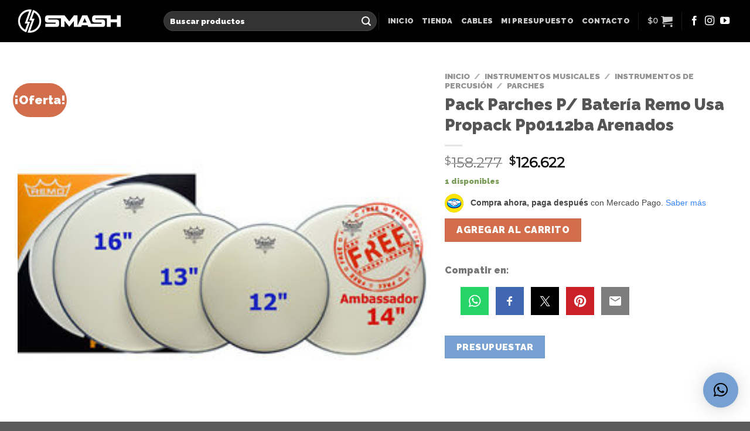

--- FILE ---
content_type: text/html; charset=UTF-8
request_url: https://smashsoluciones.com.ar/product/pack-parches-p-bateria-remo-usa-propack-pp0112ba-arenados/
body_size: 64340
content:
<!DOCTYPE html>
<html lang="es-AR" class="loading-site no-js">
<head>
	<meta charset="UTF-8" />
	<link rel="profile" href="https://gmpg.org/xfn/11" />
	<link rel="pingback" href="https://smashsoluciones.com.ar/xmlrpc.php" />

	<script>var et_site_url='https://smashsoluciones.com.ar';var et_post_id='1709';function et_core_page_resource_fallback(a,b){"undefined"===typeof b&&(b=a.sheet.cssRules&&0===a.sheet.cssRules.length);b&&(a.onerror=null,a.onload=null,a.href?a.href=et_site_url+"/?et_core_page_resource="+a.id+et_post_id:a.src&&(a.src=et_site_url+"/?et_core_page_resource="+a.id+et_post_id))}
</script><script>(function(html){html.className = html.className.replace(/\bno-js\b/,'js')})(document.documentElement);</script>
<script>var dvin_quotelist_count ='';var dvin_wcql_ajax_url = 'https://smashsoluciones.com.ar/wp-admin/admin-ajax.php'; var dvin_quotelist_refresh_afteradd_url=''; var dvin_wcql_addons ='';var dvin_wcql_disable_insteadof_hide_button = 'true'</script><meta name='robots' content='index, follow, max-image-preview:large, max-snippet:-1, max-video-preview:-1' />
	<style>img:is([sizes="auto" i], [sizes^="auto," i]) { contain-intrinsic-size: 3000px 1500px }</style>
	<meta name="viewport" content="width=device-width, initial-scale=1" />
	<!-- This site is optimized with the Yoast SEO Premium plugin v20.7 (Yoast SEO v26.7) - https://yoast.com/wordpress/plugins/seo/ -->
	<title>Pack Parches P/ Batería Remo Usa Propack Pp0112ba Arenados - Smash Soluciones</title>
	<link rel="canonical" href="https://smashsoluciones.com.ar/product/pack-parches-p-bateria-remo-usa-propack-pp0112ba-arenados/" />
	<meta property="og:locale" content="es_ES" />
	<meta property="og:type" content="article" />
	<meta property="og:title" content="Pack Parches P/ Batería Remo Usa Propack Pp0112ba Arenados" />
	<meta property="og:description" content="Juego de Parches Para Batería Arenados Remo Usa Propack PP0112BA 12&#8243;, 13&#8243;, 14&#8243; y 16&#8243; Set de parches blancos porosos Remo de la serie Ambassador, configuración 12, 13, 14 Y 16 pulgadas. Posee un sonido seco y corto en cuanto a definición. Diámetros: 12&#8243;, 13&#8243;, 14&#8243; y 16&#8243; (pulgadas) Acabado: Blanco Superficie: Porosa Hecho en [...]" />
	<meta property="og:url" content="https://smashsoluciones.com.ar/product/pack-parches-p-bateria-remo-usa-propack-pp0112ba-arenados/" />
	<meta property="og:site_name" content="Smash Soluciones" />
	<meta property="article:modified_time" content="2026-01-03T04:09:09+00:00" />
	<meta property="og:image" content="https://smashsoluciones.com.ar/wp-content/uploads/2020/03/PP0112BA.jpg" />
	<meta property="og:image:width" content="300" />
	<meta property="og:image:height" content="300" />
	<meta property="og:image:type" content="image/jpeg" />
	<meta name="twitter:card" content="summary_large_image" />
	<meta name="twitter:label1" content="Tiempo de lectura" />
	<meta name="twitter:data1" content="1 minuto" />
	<script type="application/ld+json" class="yoast-schema-graph">{"@context":"https://schema.org","@graph":[{"@type":"WebPage","@id":"https://smashsoluciones.com.ar/product/pack-parches-p-bateria-remo-usa-propack-pp0112ba-arenados/","url":"https://smashsoluciones.com.ar/product/pack-parches-p-bateria-remo-usa-propack-pp0112ba-arenados/","name":"Pack Parches P/ Batería Remo Usa Propack Pp0112ba Arenados - Smash Soluciones","isPartOf":{"@id":"https://smashsoluciones.com.ar/#website"},"primaryImageOfPage":{"@id":"https://smashsoluciones.com.ar/product/pack-parches-p-bateria-remo-usa-propack-pp0112ba-arenados/#primaryimage"},"image":{"@id":"https://smashsoluciones.com.ar/product/pack-parches-p-bateria-remo-usa-propack-pp0112ba-arenados/#primaryimage"},"thumbnailUrl":"https://smashsoluciones.com.ar/wp-content/uploads/2020/03/PP0112BA.jpg","datePublished":"2020-02-27T03:50:14+00:00","dateModified":"2026-01-03T04:09:09+00:00","breadcrumb":{"@id":"https://smashsoluciones.com.ar/product/pack-parches-p-bateria-remo-usa-propack-pp0112ba-arenados/#breadcrumb"},"inLanguage":"es-AR","potentialAction":[{"@type":"ReadAction","target":["https://smashsoluciones.com.ar/product/pack-parches-p-bateria-remo-usa-propack-pp0112ba-arenados/"]}]},{"@type":"ImageObject","inLanguage":"es-AR","@id":"https://smashsoluciones.com.ar/product/pack-parches-p-bateria-remo-usa-propack-pp0112ba-arenados/#primaryimage","url":"https://smashsoluciones.com.ar/wp-content/uploads/2020/03/PP0112BA.jpg","contentUrl":"https://smashsoluciones.com.ar/wp-content/uploads/2020/03/PP0112BA.jpg","width":300,"height":300},{"@type":"BreadcrumbList","@id":"https://smashsoluciones.com.ar/product/pack-parches-p-bateria-remo-usa-propack-pp0112ba-arenados/#breadcrumb","itemListElement":[{"@type":"ListItem","position":1,"name":"Home","item":"https://smashsoluciones.com.ar/"},{"@type":"ListItem","position":2,"name":"Catálogo","item":"https://smashsoluciones.com.ar/catalogo/"},{"@type":"ListItem","position":3,"name":"Pack Parches P/ Batería Remo Usa Propack Pp0112ba Arenados"}]},{"@type":"WebSite","@id":"https://smashsoluciones.com.ar/#website","url":"https://smashsoluciones.com.ar/","name":"Smash Soluciones","description":"Todo para el profesional","potentialAction":[{"@type":"SearchAction","target":{"@type":"EntryPoint","urlTemplate":"https://smashsoluciones.com.ar/?s={search_term_string}"},"query-input":{"@type":"PropertyValueSpecification","valueRequired":true,"valueName":"search_term_string"}}],"inLanguage":"es-AR"}]}</script>
	<!-- / Yoast SEO Premium plugin. -->


<script type='application/javascript'  id='pys-version-script'>console.log('PixelYourSite Free version 11.1.5.2');</script>
<link rel='dns-prefetch' href='//platform-api.sharethis.com' />
<link rel='dns-prefetch' href='//fonts.googleapis.com' />
<link rel='dns-prefetch' href='//www.googletagmanager.com' />
<link rel='prefetch' href='https://smashsoluciones.com.ar/wp-content/themes/flatsome/assets/js/flatsome.js?ver=be4456ec53c49e21f6f3' />
<link rel='prefetch' href='https://smashsoluciones.com.ar/wp-content/themes/flatsome/assets/js/chunk.slider.js?ver=3.18.2' />
<link rel='prefetch' href='https://smashsoluciones.com.ar/wp-content/themes/flatsome/assets/js/chunk.popups.js?ver=3.18.2' />
<link rel='prefetch' href='https://smashsoluciones.com.ar/wp-content/themes/flatsome/assets/js/chunk.tooltips.js?ver=3.18.2' />
<link rel='prefetch' href='https://smashsoluciones.com.ar/wp-content/themes/flatsome/assets/js/woocommerce.js?ver=8e1d1e4735a78026b37a' />
<link rel="alternate" type="application/rss+xml" title="Smash Soluciones &raquo; Feed" href="https://smashsoluciones.com.ar/feed/" />
<link rel='stylesheet' id='sbi_styles-css' href='https://smashsoluciones.com.ar/wp-content/plugins/instagram-feed/css/sbi-styles.min.css?ver=6.10.0' type='text/css' media='all' />
<link rel='stylesheet' id='dvin-wcql-stylesheet-css' href='https://smashsoluciones.com.ar/wp-content/plugins/dvin-wcql/css/styles.css?ver=6.8.3' type='text/css' media='all' />
<link rel='stylesheet' id='dvin-wcql-custom_stylesheet-css' href='https://smashsoluciones.com.ar/wp-content/plugins/dvin-wcql/css/custom_styles.css?ver=6.8.3' type='text/css' media='all' />
<link rel='stylesheet' id='dashicons-css' href='https://smashsoluciones.com.ar/wp-includes/css/dashicons.min.css?ver=6.8.3' type='text/css' media='all' />
<link rel='stylesheet' id='photoswipe-css' href='https://smashsoluciones.com.ar/wp-content/plugins/woocommerce/assets/css/photoswipe/photoswipe.min.css?ver=10.4.3' type='text/css' media='all' />
<link rel='stylesheet' id='photoswipe-default-skin-css' href='https://smashsoluciones.com.ar/wp-content/plugins/woocommerce/assets/css/photoswipe/default-skin/default-skin.min.css?ver=10.4.3' type='text/css' media='all' />
<style id='woocommerce-inline-inline-css' type='text/css'>
.woocommerce form .form-row .required { visibility: visible; }
</style>
<link rel='stylesheet' id='et_monarch-css-css' href='https://smashsoluciones.com.ar/wp-content/plugins/monarch/css/style.css?ver=1.4.14' type='text/css' media='all' />
<link rel='stylesheet' id='et-gf-open-sans-css' href='https://fonts.googleapis.com/css?family=Open+Sans:400,700' type='text/css' media='all' />
<link rel='stylesheet' id='flatsome-ninjaforms-css' href='https://smashsoluciones.com.ar/wp-content/themes/flatsome/inc/integrations/ninjaforms/ninjaforms.css?ver=6.8.3' type='text/css' media='all' />
<link rel='stylesheet' id='woo_discount_pro_style-css' href='https://smashsoluciones.com.ar/wp-content/plugins/woo-discount-rules-pro/Assets/Css/awdr_style.css?ver=2.6.1' type='text/css' media='all' />
<link rel='stylesheet' id='flatsome-main-css' href='https://smashsoluciones.com.ar/wp-content/themes/flatsome/assets/css/flatsome.css?ver=3.18.2' type='text/css' media='all' />
<style id='flatsome-main-inline-css' type='text/css'>
@font-face {
				font-family: "fl-icons";
				font-display: block;
				src: url(https://smashsoluciones.com.ar/wp-content/themes/flatsome/assets/css/icons/fl-icons.eot?v=3.18.2);
				src:
					url(https://smashsoluciones.com.ar/wp-content/themes/flatsome/assets/css/icons/fl-icons.eot#iefix?v=3.18.2) format("embedded-opentype"),
					url(https://smashsoluciones.com.ar/wp-content/themes/flatsome/assets/css/icons/fl-icons.woff2?v=3.18.2) format("woff2"),
					url(https://smashsoluciones.com.ar/wp-content/themes/flatsome/assets/css/icons/fl-icons.ttf?v=3.18.2) format("truetype"),
					url(https://smashsoluciones.com.ar/wp-content/themes/flatsome/assets/css/icons/fl-icons.woff?v=3.18.2) format("woff"),
					url(https://smashsoluciones.com.ar/wp-content/themes/flatsome/assets/css/icons/fl-icons.svg?v=3.18.2#fl-icons) format("svg");
			}
</style>
<link rel='stylesheet' id='flatsome-shop-css' href='https://smashsoluciones.com.ar/wp-content/themes/flatsome/assets/css/flatsome-shop.css?ver=3.18.2' type='text/css' media='all' />
<script type="text/javascript" src="https://smashsoluciones.com.ar/wp-includes/js/jquery/jquery.min.js?ver=3.7.1" id="jquery-core-js"></script>
<script type="text/javascript" src="https://smashsoluciones.com.ar/wp-content/plugins/dvin-wcql/js/dvin_wcql.js?ver=1.0.0" id="dvin-wcql-js-js"></script>
<script type="text/javascript" src="//platform-api.sharethis.com/js/sharethis.js?ver=8.5.3#property=65aaf2e0fbfe1600199c5cf4&amp;product=gdpr-compliance-tool-v2&amp;source=simple-share-buttons-adder-wordpress" id="simple-share-buttons-adder-mu-js"></script>
<script type="text/javascript" src="https://smashsoluciones.com.ar/wp-content/plugins/woocommerce/assets/js/jquery-blockui/jquery.blockUI.min.js?ver=2.7.0-wc.10.4.3" id="wc-jquery-blockui-js" data-wp-strategy="defer"></script>
<script type="text/javascript" src="https://smashsoluciones.com.ar/wp-content/plugins/woocommerce/assets/js/photoswipe/photoswipe.min.js?ver=4.1.1-wc.10.4.3" id="wc-photoswipe-js" defer="defer" data-wp-strategy="defer"></script>
<script type="text/javascript" src="https://smashsoluciones.com.ar/wp-content/plugins/woocommerce/assets/js/photoswipe/photoswipe-ui-default.min.js?ver=4.1.1-wc.10.4.3" id="wc-photoswipe-ui-default-js" defer="defer" data-wp-strategy="defer"></script>
<script type="text/javascript" id="wc-single-product-js-extra">
/* <![CDATA[ */
var wc_single_product_params = {"i18n_required_rating_text":"Por favor selecciona una puntuaci\u00f3n","i18n_rating_options":["1 de 5 estrellas","2 de 5 estrellas","3 de 5 estrellas","4 de 5 estrellas","5 de 5 estrellas"],"i18n_product_gallery_trigger_text":"View full-screen image gallery","review_rating_required":"no","flexslider":{"rtl":false,"animation":"slide","smoothHeight":true,"directionNav":false,"controlNav":"thumbnails","slideshow":false,"animationSpeed":500,"animationLoop":false,"allowOneSlide":false},"zoom_enabled":"","zoom_options":[],"photoswipe_enabled":"1","photoswipe_options":{"shareEl":false,"closeOnScroll":false,"history":false,"hideAnimationDuration":0,"showAnimationDuration":0},"flexslider_enabled":""};
/* ]]> */
</script>
<script type="text/javascript" src="https://smashsoluciones.com.ar/wp-content/plugins/woocommerce/assets/js/frontend/single-product.min.js?ver=10.4.3" id="wc-single-product-js" defer="defer" data-wp-strategy="defer"></script>
<script type="text/javascript" src="https://smashsoluciones.com.ar/wp-content/plugins/woocommerce/assets/js/js-cookie/js.cookie.min.js?ver=2.1.4-wc.10.4.3" id="wc-js-cookie-js" data-wp-strategy="defer"></script>
<script type="text/javascript" src="https://smashsoluciones.com.ar/wp-content/plugins/pixelyoursite/dist/scripts/jquery.bind-first-0.2.3.min.js?ver=0.2.3" id="jquery-bind-first-js"></script>
<script type="text/javascript" src="https://smashsoluciones.com.ar/wp-content/plugins/pixelyoursite/dist/scripts/js.cookie-2.1.3.min.js?ver=2.1.3" id="js-cookie-pys-js"></script>
<script type="text/javascript" src="https://smashsoluciones.com.ar/wp-content/plugins/pixelyoursite/dist/scripts/tld.min.js?ver=2.3.1" id="js-tld-js"></script>
<script type="text/javascript" id="pys-js-extra">
/* <![CDATA[ */
var pysOptions = {"staticEvents":{"facebook":{"woo_view_content":[{"delay":0,"type":"static","name":"ViewContent","pixelIds":["968154147796432"],"eventID":"d74b0cbb-e3cb-48e7-ac70-4abf1591c028","params":{"content_ids":["1709"],"content_type":"product","content_name":"Pack Parches P\/ Bater\u00eda Remo Usa Propack Pp0112ba Arenados","category_name":"Parches","value":"126622","currency":"ARS","contents":[{"id":"1709","quantity":1}],"product_price":"126622","page_title":"Pack Parches P\/ Bater\u00eda Remo Usa Propack Pp0112ba Arenados","post_type":"product","post_id":1709,"plugin":"PixelYourSite","user_role":"guest","event_url":"smashsoluciones.com.ar\/product\/pack-parches-p-bateria-remo-usa-propack-pp0112ba-arenados\/"},"e_id":"woo_view_content","ids":[],"hasTimeWindow":false,"timeWindow":0,"woo_order":"","edd_order":""}],"init_event":[{"delay":0,"type":"static","ajaxFire":false,"name":"PageView","pixelIds":["968154147796432"],"eventID":"d60793fe-f202-49c7-8797-c657e8c146c7","params":{"page_title":"Pack Parches P\/ Bater\u00eda Remo Usa Propack Pp0112ba Arenados","post_type":"product","post_id":1709,"plugin":"PixelYourSite","user_role":"guest","event_url":"smashsoluciones.com.ar\/product\/pack-parches-p-bateria-remo-usa-propack-pp0112ba-arenados\/"},"e_id":"init_event","ids":[],"hasTimeWindow":false,"timeWindow":0,"woo_order":"","edd_order":""}]}},"dynamicEvents":[],"triggerEvents":[],"triggerEventTypes":[],"facebook":{"pixelIds":["968154147796432"],"advancedMatching":[],"advancedMatchingEnabled":false,"removeMetadata":false,"wooVariableAsSimple":false,"serverApiEnabled":false,"wooCRSendFromServer":false,"send_external_id":null,"enabled_medical":false,"do_not_track_medical_param":["event_url","post_title","page_title","landing_page","content_name","categories","category_name","tags"],"meta_ldu":false},"debug":"","siteUrl":"https:\/\/smashsoluciones.com.ar","ajaxUrl":"https:\/\/smashsoluciones.com.ar\/wp-admin\/admin-ajax.php","ajax_event":"ae41189e6f","enable_remove_download_url_param":"1","cookie_duration":"7","last_visit_duration":"60","enable_success_send_form":"","ajaxForServerEvent":"1","ajaxForServerStaticEvent":"1","useSendBeacon":"1","send_external_id":"1","external_id_expire":"180","track_cookie_for_subdomains":"1","google_consent_mode":"1","gdpr":{"ajax_enabled":false,"all_disabled_by_api":false,"facebook_disabled_by_api":false,"analytics_disabled_by_api":false,"google_ads_disabled_by_api":false,"pinterest_disabled_by_api":false,"bing_disabled_by_api":false,"reddit_disabled_by_api":false,"externalID_disabled_by_api":false,"facebook_prior_consent_enabled":true,"analytics_prior_consent_enabled":true,"google_ads_prior_consent_enabled":null,"pinterest_prior_consent_enabled":true,"bing_prior_consent_enabled":true,"cookiebot_integration_enabled":false,"cookiebot_facebook_consent_category":"marketing","cookiebot_analytics_consent_category":"statistics","cookiebot_tiktok_consent_category":"marketing","cookiebot_google_ads_consent_category":"marketing","cookiebot_pinterest_consent_category":"marketing","cookiebot_bing_consent_category":"marketing","consent_magic_integration_enabled":false,"real_cookie_banner_integration_enabled":false,"cookie_notice_integration_enabled":false,"cookie_law_info_integration_enabled":false,"analytics_storage":{"enabled":true,"value":"granted","filter":false},"ad_storage":{"enabled":true,"value":"granted","filter":false},"ad_user_data":{"enabled":true,"value":"granted","filter":false},"ad_personalization":{"enabled":true,"value":"granted","filter":false}},"cookie":{"disabled_all_cookie":false,"disabled_start_session_cookie":false,"disabled_advanced_form_data_cookie":false,"disabled_landing_page_cookie":false,"disabled_first_visit_cookie":false,"disabled_trafficsource_cookie":false,"disabled_utmTerms_cookie":false,"disabled_utmId_cookie":false},"tracking_analytics":{"TrafficSource":"direct","TrafficLanding":"undefined","TrafficUtms":[],"TrafficUtmsId":[]},"GATags":{"ga_datalayer_type":"default","ga_datalayer_name":"dataLayerPYS"},"woo":{"enabled":true,"enabled_save_data_to_orders":true,"addToCartOnButtonEnabled":true,"addToCartOnButtonValueEnabled":true,"addToCartOnButtonValueOption":"price","singleProductId":1709,"removeFromCartSelector":"form.woocommerce-cart-form .remove","addToCartCatchMethod":"add_cart_hook","is_order_received_page":false,"containOrderId":false},"edd":{"enabled":false},"cache_bypass":"1768924170"};
/* ]]> */
</script>
<script type="text/javascript" src="https://smashsoluciones.com.ar/wp-content/plugins/pixelyoursite/dist/scripts/public.js?ver=11.1.5.2" id="pys-js"></script>
<link rel="https://api.w.org/" href="https://smashsoluciones.com.ar/wp-json/" /><link rel="alternate" title="JSON" type="application/json" href="https://smashsoluciones.com.ar/wp-json/wp/v2/product/1709" /><link rel="EditURI" type="application/rsd+xml" title="RSD" href="https://smashsoluciones.com.ar/xmlrpc.php?rsd" />
<meta name="generator" content="WordPress 6.8.3" />
<meta name="generator" content="WooCommerce 10.4.3" />
<link rel='shortlink' href='https://smashsoluciones.com.ar/?p=1709' />
<link rel="alternate" title="oEmbed (JSON)" type="application/json+oembed" href="https://smashsoluciones.com.ar/wp-json/oembed/1.0/embed?url=https%3A%2F%2Fsmashsoluciones.com.ar%2Fproduct%2Fpack-parches-p-bateria-remo-usa-propack-pp0112ba-arenados%2F" />
<link rel="alternate" title="oEmbed (XML)" type="text/xml+oembed" href="https://smashsoluciones.com.ar/wp-json/oembed/1.0/embed?url=https%3A%2F%2Fsmashsoluciones.com.ar%2Fproduct%2Fpack-parches-p-bateria-remo-usa-propack-pp0112ba-arenados%2F&#038;format=xml" />
<meta name="generator" content="Site Kit by Google 1.170.0" /><style type="text/css" id="et-social-custom-css">
				 
			</style><link rel="preload" href="https://smashsoluciones.com.ar/wp-content/plugins/monarch/core/admin/fonts/modules.ttf" as="font" crossorigin="anonymous"><style>.bg{opacity: 0; transition: opacity 1s; -webkit-transition: opacity 1s;} .bg-loaded{opacity: 1;}</style>	<noscript><style>.woocommerce-product-gallery{ opacity: 1 !important; }</style></noscript>
	
<!-- Google Tag Manager snippet added by Site Kit -->
<script type="text/javascript">
/* <![CDATA[ */

			( function( w, d, s, l, i ) {
				w[l] = w[l] || [];
				w[l].push( {'gtm.start': new Date().getTime(), event: 'gtm.js'} );
				var f = d.getElementsByTagName( s )[0],
					j = d.createElement( s ), dl = l != 'dataLayer' ? '&l=' + l : '';
				j.async = true;
				j.src = 'https://www.googletagmanager.com/gtm.js?id=' + i + dl;
				f.parentNode.insertBefore( j, f );
			} )( window, document, 'script', 'dataLayer', 'GTM-T3CNCLZH' );
			
/* ]]> */
</script>

<!-- End Google Tag Manager snippet added by Site Kit -->
<link rel="icon" href="https://smashsoluciones.com.ar/wp-content/uploads/2020/04/cropped-Captura-de-pantalla-2020-04-04-a-las-20.57.34-32x32.png" sizes="32x32" />
<link rel="icon" href="https://smashsoluciones.com.ar/wp-content/uploads/2020/04/cropped-Captura-de-pantalla-2020-04-04-a-las-20.57.34-192x192.png" sizes="192x192" />
<link rel="apple-touch-icon" href="https://smashsoluciones.com.ar/wp-content/uploads/2020/04/cropped-Captura-de-pantalla-2020-04-04-a-las-20.57.34-180x180.png" />
<meta name="msapplication-TileImage" content="https://smashsoluciones.com.ar/wp-content/uploads/2020/04/cropped-Captura-de-pantalla-2020-04-04-a-las-20.57.34-270x270.png" />
<style id="custom-css" type="text/css">:root {--primary-color: #446084;--fs-color-primary: #446084;--fs-color-secondary: #d26e4b;--fs-color-success: #7a9c59;--fs-color-alert: #b20000;--fs-experimental-link-color: #334862;--fs-experimental-link-color-hover: #111;}.tooltipster-base {--tooltip-color: #fff;--tooltip-bg-color: #000;}.off-canvas-right .mfp-content, .off-canvas-left .mfp-content {--drawer-width: 300px;}.off-canvas .mfp-content.off-canvas-cart {--drawer-width: 360px;}.container-width, .full-width .ubermenu-nav, .container, .row{max-width: 1250px}.row.row-collapse{max-width: 1220px}.row.row-small{max-width: 1242.5px}.row.row-large{max-width: 1280px}.header-main{height: 72px}#logo img{max-height: 72px}#logo{width:219px;}#logo img{padding:16px 0;}.header-bottom{min-height: 55px}.header-top{min-height: 30px}.transparent .header-main{height: 92px}.transparent #logo img{max-height: 92px}.has-transparent + .page-title:first-of-type,.has-transparent + #main > .page-title,.has-transparent + #main > div > .page-title,.has-transparent + #main .page-header-wrapper:first-of-type .page-title{padding-top: 92px;}.header.show-on-scroll,.stuck .header-main{height:70px!important}.stuck #logo img{max-height: 70px!important}.search-form{ width: 100%;}.header-bg-color {background-color: #000000}.header-bottom {background-color: #f4f4f4}.header-main .nav > li > a{line-height: 16px }.header-bottom-nav > li > a{line-height: 19px }@media (max-width: 549px) {.header-main{height: 70px}#logo img{max-height: 70px}}body{font-size: 100%;}body{font-family: Raleway, sans-serif;}body {font-weight: 500;font-style: normal;}.nav > li > a {font-family: Raleway, sans-serif;}.mobile-sidebar-levels-2 .nav > li > ul > li > a {font-family: Raleway, sans-serif;}.nav > li > a,.mobile-sidebar-levels-2 .nav > li > ul > li > a {font-weight: 700;font-style: normal;}h1,h2,h3,h4,h5,h6,.heading-font, .off-canvas-center .nav-sidebar.nav-vertical > li > a{font-family: Raleway, sans-serif;}h1,h2,h3,h4,h5,h6,.heading-font,.banner h1,.banner h2 {font-weight: 900;font-style: normal;}.alt-font{font-family: Montserrat, sans-serif;}.alt-font {font-weight: 400!important;font-style: normal!important;}.has-equal-box-heights .box-image {padding-top: 100%;}.shop-page-title.featured-title .title-bg{ background-image: url(https://smashsoluciones.com.ar/wp-content/uploads/2020/03/PP0112BA.jpg)!important;}@media screen and (min-width: 550px){.products .box-vertical .box-image{min-width: 247px!important;width: 247px!important;}}button[name='update_cart'] { display: none; }.nav-vertical-fly-out > li + li {border-top-width: 1px; border-top-style: solid;}/* Custom CSS */#ssba_widget-2{margin-bottom: 0 !important;}.label-new.menu-item > a:after{content:"Nuevo";}.label-hot.menu-item > a:after{content:"Popular";}.label-sale.menu-item > a:after{content:"Oferta";}.label-popular.menu-item > a:after{content:"Popular";}</style>		<style type="text/css" id="wp-custom-css">
			.absolute-footer, .nf-form-fields-required{
	display:none !important;
}
button.button.alt.addquotelistbutton_prodpage.product_type_simple {
    background-color: #76a1d2 !important;
}
.nf-form-content .ninja-forms-field {
    line-height: 12px;
}
.et_monarch .et_social_inline_bottom {
    margin-top: 6px;
}
.slider-nav-circle .flickity-prev-next-button svg
{
    background: #fff !important;
}
.slider-nav-circle .flickity-prev-next-button svg:hover
{
    background: black !important;
}
.quotelistexistsbrowse a {
    color: green;
    position: relative;
    background-color: transparent;
    text-transform: uppercase;
    font-size: .97em;
    letter-spacing: .03em;
    cursor: pointer;
    font-weight: bolder;
    text-align: center;
    text-decoration: none;
    border: 1px solid transparent;
    vertical-align: middle;
    border-radius: 0;
    margin-top: 0;
    margin-right: 1em;
    text-shadow: none;
    line-height: 2.4em;
    min-height: 2.5em;
    padding: 10px 1.2em;
    max-width: 100%;
    transition: transform .3s, border .3s, background .3s, box-shadow .3s, opacity .3s, color .3s;
    text-rendering: optimizeLegibility;
    box-sizing: border-box;
    background: #eaeaea;
	    pointer-events: none;
    cursor: default;
}

.et_monarch .et_social_networks {
    padding-top: 10px;
}
.addquotelistbutton{
	font-size:0.75em !important;
	margin-right:0 !important;
}
.dvin_wcql_shopbtn_wrap {
    float: none !important;
}
.quotelistadd{
	text-align:center !important;
}
span.woocommerce-Price-amount.amount {
    font-family: Montserrat, sans-serif !important;
}
.input-text.qty.text{
	 pointer-events: none;
}
.woocommerce-cart .ssbp-wrap, .woocommerce-checkout .ssbp-wrap{
	display:none !important;
}		</style>
		<style id="kirki-inline-styles">/* cyrillic-ext */
@font-face {
  font-family: 'Raleway';
  font-style: normal;
  font-weight: 500;
  font-display: swap;
  src: url(https://smashsoluciones.com.ar/wp-content/fonts/raleway/font) format('woff');
  unicode-range: U+0460-052F, U+1C80-1C8A, U+20B4, U+2DE0-2DFF, U+A640-A69F, U+FE2E-FE2F;
}
/* cyrillic */
@font-face {
  font-family: 'Raleway';
  font-style: normal;
  font-weight: 500;
  font-display: swap;
  src: url(https://smashsoluciones.com.ar/wp-content/fonts/raleway/font) format('woff');
  unicode-range: U+0301, U+0400-045F, U+0490-0491, U+04B0-04B1, U+2116;
}
/* vietnamese */
@font-face {
  font-family: 'Raleway';
  font-style: normal;
  font-weight: 500;
  font-display: swap;
  src: url(https://smashsoluciones.com.ar/wp-content/fonts/raleway/font) format('woff');
  unicode-range: U+0102-0103, U+0110-0111, U+0128-0129, U+0168-0169, U+01A0-01A1, U+01AF-01B0, U+0300-0301, U+0303-0304, U+0308-0309, U+0323, U+0329, U+1EA0-1EF9, U+20AB;
}
/* latin-ext */
@font-face {
  font-family: 'Raleway';
  font-style: normal;
  font-weight: 500;
  font-display: swap;
  src: url(https://smashsoluciones.com.ar/wp-content/fonts/raleway/font) format('woff');
  unicode-range: U+0100-02BA, U+02BD-02C5, U+02C7-02CC, U+02CE-02D7, U+02DD-02FF, U+0304, U+0308, U+0329, U+1D00-1DBF, U+1E00-1E9F, U+1EF2-1EFF, U+2020, U+20A0-20AB, U+20AD-20C0, U+2113, U+2C60-2C7F, U+A720-A7FF;
}
/* latin */
@font-face {
  font-family: 'Raleway';
  font-style: normal;
  font-weight: 500;
  font-display: swap;
  src: url(https://smashsoluciones.com.ar/wp-content/fonts/raleway/font) format('woff');
  unicode-range: U+0000-00FF, U+0131, U+0152-0153, U+02BB-02BC, U+02C6, U+02DA, U+02DC, U+0304, U+0308, U+0329, U+2000-206F, U+20AC, U+2122, U+2191, U+2193, U+2212, U+2215, U+FEFF, U+FFFD;
}
/* cyrillic-ext */
@font-face {
  font-family: 'Raleway';
  font-style: normal;
  font-weight: 700;
  font-display: swap;
  src: url(https://smashsoluciones.com.ar/wp-content/fonts/raleway/font) format('woff');
  unicode-range: U+0460-052F, U+1C80-1C8A, U+20B4, U+2DE0-2DFF, U+A640-A69F, U+FE2E-FE2F;
}
/* cyrillic */
@font-face {
  font-family: 'Raleway';
  font-style: normal;
  font-weight: 700;
  font-display: swap;
  src: url(https://smashsoluciones.com.ar/wp-content/fonts/raleway/font) format('woff');
  unicode-range: U+0301, U+0400-045F, U+0490-0491, U+04B0-04B1, U+2116;
}
/* vietnamese */
@font-face {
  font-family: 'Raleway';
  font-style: normal;
  font-weight: 700;
  font-display: swap;
  src: url(https://smashsoluciones.com.ar/wp-content/fonts/raleway/font) format('woff');
  unicode-range: U+0102-0103, U+0110-0111, U+0128-0129, U+0168-0169, U+01A0-01A1, U+01AF-01B0, U+0300-0301, U+0303-0304, U+0308-0309, U+0323, U+0329, U+1EA0-1EF9, U+20AB;
}
/* latin-ext */
@font-face {
  font-family: 'Raleway';
  font-style: normal;
  font-weight: 700;
  font-display: swap;
  src: url(https://smashsoluciones.com.ar/wp-content/fonts/raleway/font) format('woff');
  unicode-range: U+0100-02BA, U+02BD-02C5, U+02C7-02CC, U+02CE-02D7, U+02DD-02FF, U+0304, U+0308, U+0329, U+1D00-1DBF, U+1E00-1E9F, U+1EF2-1EFF, U+2020, U+20A0-20AB, U+20AD-20C0, U+2113, U+2C60-2C7F, U+A720-A7FF;
}
/* latin */
@font-face {
  font-family: 'Raleway';
  font-style: normal;
  font-weight: 700;
  font-display: swap;
  src: url(https://smashsoluciones.com.ar/wp-content/fonts/raleway/font) format('woff');
  unicode-range: U+0000-00FF, U+0131, U+0152-0153, U+02BB-02BC, U+02C6, U+02DA, U+02DC, U+0304, U+0308, U+0329, U+2000-206F, U+20AC, U+2122, U+2191, U+2193, U+2212, U+2215, U+FEFF, U+FFFD;
}
/* cyrillic-ext */
@font-face {
  font-family: 'Raleway';
  font-style: normal;
  font-weight: 900;
  font-display: swap;
  src: url(https://smashsoluciones.com.ar/wp-content/fonts/raleway/font) format('woff');
  unicode-range: U+0460-052F, U+1C80-1C8A, U+20B4, U+2DE0-2DFF, U+A640-A69F, U+FE2E-FE2F;
}
/* cyrillic */
@font-face {
  font-family: 'Raleway';
  font-style: normal;
  font-weight: 900;
  font-display: swap;
  src: url(https://smashsoluciones.com.ar/wp-content/fonts/raleway/font) format('woff');
  unicode-range: U+0301, U+0400-045F, U+0490-0491, U+04B0-04B1, U+2116;
}
/* vietnamese */
@font-face {
  font-family: 'Raleway';
  font-style: normal;
  font-weight: 900;
  font-display: swap;
  src: url(https://smashsoluciones.com.ar/wp-content/fonts/raleway/font) format('woff');
  unicode-range: U+0102-0103, U+0110-0111, U+0128-0129, U+0168-0169, U+01A0-01A1, U+01AF-01B0, U+0300-0301, U+0303-0304, U+0308-0309, U+0323, U+0329, U+1EA0-1EF9, U+20AB;
}
/* latin-ext */
@font-face {
  font-family: 'Raleway';
  font-style: normal;
  font-weight: 900;
  font-display: swap;
  src: url(https://smashsoluciones.com.ar/wp-content/fonts/raleway/font) format('woff');
  unicode-range: U+0100-02BA, U+02BD-02C5, U+02C7-02CC, U+02CE-02D7, U+02DD-02FF, U+0304, U+0308, U+0329, U+1D00-1DBF, U+1E00-1E9F, U+1EF2-1EFF, U+2020, U+20A0-20AB, U+20AD-20C0, U+2113, U+2C60-2C7F, U+A720-A7FF;
}
/* latin */
@font-face {
  font-family: 'Raleway';
  font-style: normal;
  font-weight: 900;
  font-display: swap;
  src: url(https://smashsoluciones.com.ar/wp-content/fonts/raleway/font) format('woff');
  unicode-range: U+0000-00FF, U+0131, U+0152-0153, U+02BB-02BC, U+02C6, U+02DA, U+02DC, U+0304, U+0308, U+0329, U+2000-206F, U+20AC, U+2122, U+2191, U+2193, U+2212, U+2215, U+FEFF, U+FFFD;
}/* cyrillic-ext */
@font-face {
  font-family: 'Montserrat';
  font-style: normal;
  font-weight: 400;
  font-display: swap;
  src: url(https://smashsoluciones.com.ar/wp-content/fonts/montserrat/font) format('woff');
  unicode-range: U+0460-052F, U+1C80-1C8A, U+20B4, U+2DE0-2DFF, U+A640-A69F, U+FE2E-FE2F;
}
/* cyrillic */
@font-face {
  font-family: 'Montserrat';
  font-style: normal;
  font-weight: 400;
  font-display: swap;
  src: url(https://smashsoluciones.com.ar/wp-content/fonts/montserrat/font) format('woff');
  unicode-range: U+0301, U+0400-045F, U+0490-0491, U+04B0-04B1, U+2116;
}
/* vietnamese */
@font-face {
  font-family: 'Montserrat';
  font-style: normal;
  font-weight: 400;
  font-display: swap;
  src: url(https://smashsoluciones.com.ar/wp-content/fonts/montserrat/font) format('woff');
  unicode-range: U+0102-0103, U+0110-0111, U+0128-0129, U+0168-0169, U+01A0-01A1, U+01AF-01B0, U+0300-0301, U+0303-0304, U+0308-0309, U+0323, U+0329, U+1EA0-1EF9, U+20AB;
}
/* latin-ext */
@font-face {
  font-family: 'Montserrat';
  font-style: normal;
  font-weight: 400;
  font-display: swap;
  src: url(https://smashsoluciones.com.ar/wp-content/fonts/montserrat/font) format('woff');
  unicode-range: U+0100-02BA, U+02BD-02C5, U+02C7-02CC, U+02CE-02D7, U+02DD-02FF, U+0304, U+0308, U+0329, U+1D00-1DBF, U+1E00-1E9F, U+1EF2-1EFF, U+2020, U+20A0-20AB, U+20AD-20C0, U+2113, U+2C60-2C7F, U+A720-A7FF;
}
/* latin */
@font-face {
  font-family: 'Montserrat';
  font-style: normal;
  font-weight: 400;
  font-display: swap;
  src: url(https://smashsoluciones.com.ar/wp-content/fonts/montserrat/font) format('woff');
  unicode-range: U+0000-00FF, U+0131, U+0152-0153, U+02BB-02BC, U+02C6, U+02DA, U+02DC, U+0304, U+0308, U+0329, U+2000-206F, U+20AC, U+2122, U+2191, U+2193, U+2212, U+2215, U+FEFF, U+FFFD;
}</style>    <!-- Google tag (gtag.js) -->
<script async src="https://www.googletagmanager.com/gtag/js?id=G-29T4MPD51L"></script>
<script>
  window.dataLayer = window.dataLayer || [];
  function gtag(){dataLayer.push(arguments);}
  gtag('js', new Date());

  gtag('config', 'G-29T4MPD51L');
</script>
</head>

<body data-rsssl=1 class="wp-singular product-template-default single single-product postid-1709 wp-theme-flatsome wp-child-theme-flatsome-child theme-flatsome woocommerce woocommerce-page woocommerce-no-js et_monarch lightbox nav-dropdown-has-arrow nav-dropdown-has-shadow nav-dropdown-has-border">

		<!-- Google Tag Manager (noscript) snippet added by Site Kit -->
		<noscript>
			<iframe src="https://www.googletagmanager.com/ns.html?id=GTM-T3CNCLZH" height="0" width="0" style="display:none;visibility:hidden"></iframe>
		</noscript>
		<!-- End Google Tag Manager (noscript) snippet added by Site Kit -->
		
<a class="skip-link screen-reader-text" href="#main">Saltar al contenido</a>

<div id="wrapper">

	
	<header id="header" class="header has-sticky sticky-jump">
		<div class="header-wrapper">
			<div id="masthead" class="header-main nav-dark">
      <div class="header-inner flex-row container logo-left medium-logo-center" role="navigation">

          <!-- Logo -->
          <div id="logo" class="flex-col logo">
            
<!-- Header logo -->
<a href="https://smashsoluciones.com.ar/" title="Smash Soluciones - Todo para el profesional" rel="home">
		<img width="1020" height="230" src="https://smashsoluciones.com.ar/wp-content/uploads/2020/12/smash1-06-1024x231.png" class="header_logo header-logo" alt="Smash Soluciones"/><img  width="1020" height="230" src="https://smashsoluciones.com.ar/wp-content/uploads/2020/12/smash1-06-1024x231.png" class="header-logo-dark" alt="Smash Soluciones"/></a>
          </div>

          <!-- Mobile Left Elements -->
          <div class="flex-col show-for-medium flex-left">
            <ul class="mobile-nav nav nav-left ">
              <li class="nav-icon has-icon">
  		<a href="#" data-open="#main-menu" data-pos="left" data-bg="main-menu-overlay" data-color="" class="is-small" aria-label="Menú" aria-controls="main-menu" aria-expanded="false">

		  <i class="icon-menu" ></i>
		  		</a>
	</li>
            </ul>
          </div>

          <!-- Left Elements -->
          <div class="flex-col hide-for-medium flex-left
            flex-grow">
            <ul class="header-nav header-nav-main nav nav-left  nav-uppercase" >
              <li class="header-search-form search-form html relative has-icon">
	<div class="header-search-form-wrapper">
		<div class="searchform-wrapper ux-search-box relative form-flat is-normal"><form role="search" method="get" class="searchform" action="https://smashsoluciones.com.ar/">
	<div class="flex-row relative">
						<div class="flex-col flex-grow">
			<label class="screen-reader-text" for="woocommerce-product-search-field-0">Buscar por:</label>
			<input type="search" id="woocommerce-product-search-field-0" class="search-field mb-0" placeholder="Buscar productos" value="" name="s" />
			<input type="hidden" name="post_type" value="product" />
					</div>
		<div class="flex-col">
			<button type="submit" value="Buscar" class="ux-search-submit submit-button secondary button  icon mb-0" aria-label="Enviar">
				<i class="icon-search" ></i>			</button>
		</div>
	</div>
	<div class="live-search-results text-left z-top"></div>
</form>
</div>	</div>
</li>
            </ul>
          </div>

          <!-- Right Elements -->
          <div class="flex-col hide-for-medium flex-right">
            <ul class="header-nav header-nav-main nav nav-right  nav-uppercase">
              <li class="header-divider"></li><li id="menu-item-2883" class="menu-item menu-item-type-post_type menu-item-object-page menu-item-home menu-item-2883 menu-item-design-default"><a href="https://smashsoluciones.com.ar/" class="nav-top-link">Inicio</a></li>
<li id="menu-item-2884" class="menu-item menu-item-type-post_type menu-item-object-page current_page_parent menu-item-2884 menu-item-design-default"><a href="https://smashsoluciones.com.ar/catalogo/" class="nav-top-link">Tienda</a></li>
<li id="menu-item-2909" class="menu-item menu-item-type-post_type menu-item-object-page menu-item-2909 menu-item-design-default"><a href="https://smashsoluciones.com.ar/cables/" class="nav-top-link">Cables</a></li>
<li id="menu-item-18981" class="menu-item menu-item-type-post_type menu-item-object-page menu-item-18981 menu-item-design-default"><a href="https://smashsoluciones.com.ar/quotelist/" class="nav-top-link">Mi presupuesto</a></li>
<li id="menu-item-2905" class="menu-item menu-item-type-custom menu-item-object-custom menu-item-2905 menu-item-design-default"><a href="#contacto" class="nav-top-link">Contacto</a></li>
<li class="header-divider"></li><li class="cart-item has-icon">

<a href="https://smashsoluciones.com.ar/carrito/" class="header-cart-link is-small off-canvas-toggle nav-top-link" title="Carrito" data-open="#cart-popup" data-class="off-canvas-cart" data-pos="right" >

<span class="header-cart-title">
          <span class="cart-price"><span class="woocommerce-Price-amount amount"><bdi><span class="woocommerce-Price-currencySymbol">&#36;</span>0</bdi></span></span>
  </span>

    <i class="icon-shopping-cart"
    data-icon-label="0">
  </i>
  </a>



  <!-- Cart Sidebar Popup -->
  <div id="cart-popup" class="mfp-hide">
  <div class="cart-popup-inner inner-padding cart-popup-inner--sticky">
      <div class="cart-popup-title text-center">
          <span class="heading-font uppercase">Carrito</span>
          <div class="is-divider"></div>
      </div>
      <div class="widget woocommerce widget_shopping_cart"><div class="widget_shopping_cart_content"></div></div>              </div>
  </div>

</li>
<li class="header-divider"></li><li class="html header-social-icons ml-0">
	<div class="social-icons follow-icons" ><a href="https://www.facebook.com/SmashSoluciones/" target="_blank" data-label="Facebook" class="icon plain facebook tooltip" title="Seguir en Facebook" aria-label="Seguir en Facebook" rel="noopener nofollow" ><i class="icon-facebook" ></i></a><a href="https://www.instagram.com/smashsoluciones/" target="_blank" data-label="Instagram" class="icon plain instagram tooltip" title="Seguir en Instagram" aria-label="Seguir en Instagram" rel="noopener nofollow" ><i class="icon-instagram" ></i></a><a href="https://www.youtube.com/channel/UCBTCCymUIJHcxhfMC7O7gxw" data-label="YouTube" target="_blank" class="icon plain youtube tooltip" title="Seguir en YouTube" aria-label="Seguir en YouTube" rel="noopener nofollow" ><i class="icon-youtube" ></i></a></div></li>
            </ul>
          </div>

          <!-- Mobile Right Elements -->
          <div class="flex-col show-for-medium flex-right">
            <ul class="mobile-nav nav nav-right ">
              <li class="cart-item has-icon">


		<a href="https://smashsoluciones.com.ar/carrito/" class="header-cart-link is-small off-canvas-toggle nav-top-link" title="Carrito" data-open="#cart-popup" data-class="off-canvas-cart" data-pos="right" >

    <i class="icon-shopping-cart"
    data-icon-label="0">
  </i>
  </a>

</li>
            </ul>
          </div>

      </div>

            <div class="container"><div class="top-divider full-width"></div></div>
      </div>

<div class="header-bg-container fill"><div class="header-bg-image fill"></div><div class="header-bg-color fill"></div></div>		</div>
	</header>

	
	<main id="main" class="">
	<div class="shop-container">

		
			<div class="container">
	<div class="woocommerce-notices-wrapper"></div></div>
<div id="product-1709" class="product type-product post-1709 status-publish first instock product_cat-parches has-post-thumbnail sale shipping-taxable purchasable product-type-simple">
	<div class="product-container">
  <div class="product-main">
    <div class="row content-row mb-0">

    	<div class="product-gallery large-7 col">
    	
<div class="product-images relative mb-half has-hover woocommerce-product-gallery woocommerce-product-gallery--with-images woocommerce-product-gallery--columns-4 images" data-columns="4">

  <div class="badge-container is-larger absolute left top z-1">
<div class="callout badge badge-circle"><div class="badge-inner secondary on-sale"><span class="onsale">¡Oferta!</span></div></div>
</div>

  <div class="image-tools absolute top show-on-hover right z-3">
      </div>

  <div class="woocommerce-product-gallery__wrapper product-gallery-slider slider slider-nav-small mb-half has-image-zoom"
        data-flickity-options='{
                "cellAlign": "center",
                "wrapAround": true,
                "autoPlay": false,
                "prevNextButtons":true,
                "adaptiveHeight": true,
                "imagesLoaded": true,
                "lazyLoad": 1,
                "dragThreshold" : 15,
                "pageDots": false,
                "rightToLeft": false       }'>
    <div data-thumb="https://smashsoluciones.com.ar/wp-content/uploads/2020/03/PP0112BA-100x100.jpg" data-thumb-alt="" class="woocommerce-product-gallery__image slide first"><a href="https://smashsoluciones.com.ar/wp-content/uploads/2020/03/PP0112BA.jpg"><img width="300" height="300" src="https://smashsoluciones.com.ar/wp-content/uploads/2020/03/PP0112BA.jpg" class="wp-post-image skip-lazy" alt="" data-caption="" data-src="https://smashsoluciones.com.ar/wp-content/uploads/2020/03/PP0112BA.jpg" data-large_image="https://smashsoluciones.com.ar/wp-content/uploads/2020/03/PP0112BA.jpg" data-large_image_width="300" data-large_image_height="300" decoding="async" fetchpriority="high" srcset="https://smashsoluciones.com.ar/wp-content/uploads/2020/03/PP0112BA.jpg 300w, https://smashsoluciones.com.ar/wp-content/uploads/2020/03/PP0112BA-247x247.jpg 247w, https://smashsoluciones.com.ar/wp-content/uploads/2020/03/PP0112BA-100x100.jpg 100w, https://smashsoluciones.com.ar/wp-content/uploads/2020/03/PP0112BA-150x150.jpg 150w" sizes="(max-width: 300px) 100vw, 300px" /></a></div>  </div>

  <div class="image-tools absolute bottom left z-3">
        <a href="#product-zoom" class="zoom-button button is-outline circle icon tooltip hide-for-small" title="Zoom">
      <i class="icon-expand" ></i>    </a>
   </div>
</div>

    	</div>

    	<div class="product-info summary col-fit col entry-summary product-summary">

    		<nav class="woocommerce-breadcrumb breadcrumbs uppercase"><a href="https://smashsoluciones.com.ar">Inicio</a> <span class="divider">&#47;</span> <a href="https://smashsoluciones.com.ar/product-category/instrumentos-musicales/">Instrumentos musicales</a> <span class="divider">&#47;</span> <a href="https://smashsoluciones.com.ar/product-category/instrumentos-musicales/instrumentos-de-percusion/">Instrumentos de Percusión</a> <span class="divider">&#47;</span> <a href="https://smashsoluciones.com.ar/product-category/instrumentos-musicales/instrumentos-de-percusion/parches/">Parches</a></nav><h1 class="product-title product_title entry-title">
	Pack Parches P/ Batería Remo Usa Propack Pp0112ba Arenados</h1>

	<div class="is-divider small"></div>
<ul class="next-prev-thumbs is-small show-for-medium">         <li class="prod-dropdown has-dropdown">
               <a href="https://smashsoluciones.com.ar/product/drum-key-llave-de-afinar-baterias-mapex-kzwa059a/"  rel="next" class="button icon is-outline circle">
                  <i class="icon-angle-left" ></i>              </a>
              <div class="nav-dropdown">
                <a title="Drum Key Llave De Afinar Baterías Mapex Kzwa059a" href="https://smashsoluciones.com.ar/product/drum-key-llave-de-afinar-baterias-mapex-kzwa059a/">
                <img width="100" height="100" src="data:image/svg+xml,%3Csvg%20viewBox%3D%220%200%20100%20100%22%20xmlns%3D%22http%3A%2F%2Fwww.w3.org%2F2000%2Fsvg%22%3E%3C%2Fsvg%3E" data-src="https://smashsoluciones.com.ar/wp-content/uploads/2020/06/Mapex-KZWA059A-1-100x100.jpg" class="lazy-load attachment-woocommerce_gallery_thumbnail size-woocommerce_gallery_thumbnail wp-post-image" alt="" decoding="async" srcset="" data-srcset="https://smashsoluciones.com.ar/wp-content/uploads/2020/06/Mapex-KZWA059A-1-100x100.jpg 100w, https://smashsoluciones.com.ar/wp-content/uploads/2020/06/Mapex-KZWA059A-1-150x150.jpg 150w" sizes="(max-width: 100px) 100vw, 100px" /></a>
              </div>
          </li>
      </ul><div class="price-wrapper">
	<p class="price product-page-price price-on-sale">
  <del aria-hidden="true"><span class="woocommerce-Price-amount amount"><bdi><span class="woocommerce-Price-currencySymbol">&#36;</span>158.277</bdi></span></del> <span class="screen-reader-text">Original price was: &#036;158.277.</span><ins aria-hidden="true"><span class="woocommerce-Price-amount amount"><bdi><span class="woocommerce-Price-currencySymbol">&#36;</span>126.622</bdi></span></ins><span class="screen-reader-text">Current price is: &#036;126.622.</span></p>
</div>
<p class="stock in-stock">1 disponibles</p>

	
<div id="tooltipComponent" class="mp-credits-tooltip-container">
    <img alt="mp-logo-hand-shake" class="mp-credits-tooltip-icon" src="https://smashsoluciones.com.ar/wp-content/plugins/woocommerce-mercadopago/assets/images/icons/icon-mp.png?ver=8.7.2">
    <div class="mp-credits-tooltip-text">
        <span><b>Compra ahora, paga después</b> con Mercado Pago.</span>
        <span class="mp-credits-tooltip-link"><a id="mp-open-modal">Saber más</a></span>
    </div>
</div>

<div id="mp-credits-modal">
    <div id="mp-credits-centralize" class="mp-credits-modal-content-centralize">
        <div class="mp-credits-modal-container">
            <div class="mp-credits-modal-container-content">
                <div class="mp-credits-modal-content">
                    <div class="mp-credits-modal-close-button">
                        <img id="mp-credits-modal-close-modal" src="https://smashsoluciones.com.ar/wp-content/plugins/woocommerce-mercadopago/templates/public/../../assets/images/products/credits/close-icon.png">
                    </div>
                    <div class="mp-logo-img">
                        <img src="https://smashsoluciones.com.ar/wp-content/plugins/woocommerce-mercadopago/templates/public/../../assets/images/products/credits/credits-modal-logo.png">
                    </div>

                    <div class="mp-credits-modal-titles">
                        <div class="mp-credits-modal-brand-title">
                            <span>Compra con Mercado Pago sin tarjeta y paga mes a mes</span>
                        </div>
                        <div class="mp-credits-modal-info">
                            <div class="mp-credits-modal-how-to-use">
                                <div>
                                    <div class="mp-credits-modal-step-circle"><div class="mp-step-mark">1</div></div>
                                    <span class="mp-credits-modal-step-circle-text">Agrega tu producto al carrito y al momento de pagar, elige “Cuotas sin Tarjeta” o “Meses sin Tarjeta”.</span>
                                </div>
                                <div>
                                <div class="mp-credits-modal-step-circle"><div class="mp-step-mark">2</div></div>
                                <span class="mp-credits-modal-step-circle-text">Inicia sesión en Mercado Pago.</span>
                                </div>
                                <div>
                                <div class="mp-credits-modal-step-circle"><div class="mp-step-mark">3</div></div>
                                <span class="mp-credits-modal-step-circle-text">Elige la cantidad de pagos que se adapten mejor a ti ¡y listo!</span>
                                </div>
                            </div>
                        </div>
                    </div>
                    <div class="mp-credits-modal-FAQ">
                        <p>
                            Crédito sujeto a aprobación.                            <br>
                            <br>
                            ¿Tienes dudas? Consulta nuestra                             <a id="mp-modal-footer-link" target="_blank" href="https://www.mercadopago.com.ar/help/19040">Ayuda</a>.
                        </p>
                    </div>
                </div>
            </div>
        </div>
    </div>
</div>

<script type="text/javascript" type="module">
    const tooltipComponent = document.getElementById('tooltipComponent');
    const itemDetailsDiv = document.getElementsByClassName('woocommerce-product-details__short-description')[0];

    if (itemDetailsDiv) {
        const childrenStyle = window.getComputedStyle(itemDetailsDiv.children[0]);
        tooltipComponent.style.margin = childrenStyle.margin;
    } else {
        const parentStyle = window.getComputedStyle(tooltipComponent.parentNode);

        if (parentStyle.marginTop != "0px") {
            tooltipComponent.style.marginBottom = parentStyle.marginTop;
        } else if (parentStyle.paddingTop != "0px") {
            tooltipComponent.style.paddingBottom = parentStyle.paddingTop;
        } else if (parentStyle.marginBlockStart != "0px") {
            tooltipComponent.style.marginBlockEnd = parentStyle.marginBlockStart;
        }
    }
</script>

	<form class="cart" action="https://smashsoluciones.com.ar/product/pack-parches-p-bateria-remo-usa-propack-pp0112ba-arenados/" method="post" enctype='multipart/form-data'>
		
			<div class="ux-quantity quantity buttons_added hidden">
		<input type="button" value="-" class="ux-quantity__button ux-quantity__button--minus button minus is-form">				<label class="screen-reader-text" for="quantity_696fa40a9727b">Pack Parches P/ Batería Remo Usa Propack Pp0112ba Arenados cantidad</label>
		<input
			type="hidden"
						id="quantity_696fa40a9727b"
			class="input-text qty text"
			name="quantity"
			value="1"
			aria-label="Product quantity"
			size="4"
			min="1"
			max="1"
							step="1"
				placeholder=""
				inputmode="numeric"
				autocomplete="off"
					/>
				<input type="button" value="+" class="ux-quantity__button ux-quantity__button--plus button plus is-form">	</div>
	
		<button type="submit" name="add-to-cart" value="1709" class="single_add_to_cart_button button alt">Agregar al carrito</button>

			</form>

	
Compatir en:
<ul class="sidebar-wrapper ul-reset"><div id="ssba_widget-2" class="col pb-0 widget widget_ssba_widget"><!-- Simple Share Buttons Adder (8.5.3) simplesharebuttons.com --><div class="ssba-modern-2 ssba ssbp-wrap alignleft ssbp--theme-2"><div style="text-align:left"><ul class="ssbp-list"><li class='ssbp-li--whatsapp'><a data-site="whatsapp" class="ssba_whatsapp_share ssba_share_link ssbp-whatsapp ssbp-btn" href="https://web.whatsapp.com/send?text=https://smashsoluciones.com.ar/product/pack-parches-p-bateria-remo-usa-propack-pp0112ba-arenados/"  target=_blank  style="color:#25d366; background-color: #25d366; height: 48px; width: 48px; " ><span><svg xmlns="http://www.w3.org/2000/svg" fill="#fff" preserveAspectRatio="xMidYMid meet" height="1em" width="1em" viewBox="0 0 40 40">
  <g>
    <path d="m25 21.7q0.3 0 2.2 1t2 1.2q0 0.1 0 0.3 0 0.8-0.4 1.7-0.3 0.9-1.6 1.5t-2.2 0.6q-1.3 0-4.3-1.4-2.2-1-3.8-2.6t-3.3-4.2q-1.6-2.3-1.6-4.3v-0.2q0.1-2 1.7-3.5 0.5-0.5 1.2-0.5 0.1 0 0.4 0t0.4 0.1q0.4 0 0.6 0.1t0.3 0.6q0.2 0.5 0.8 2t0.5 1.7q0 0.5-0.8 1.3t-0.7 1q0 0.2 0.1 0.3 0.7 1.7 2.3 3.1 1.2 1.2 3.3 2.2 0.3 0.2 0.5 0.2 0.4 0 1.2-1.1t1.2-1.1z m-4.5 11.9q2.8 0 5.4-1.1t4.5-3 3-4.5 1.1-5.4-1.1-5.5-3-4.5-4.5-2.9-5.4-1.2-5.5 1.2-4.5 2.9-2.9 4.5-1.2 5.5q0 4.5 2.7 8.2l-1.7 5.2 5.4-1.8q3.5 2.4 7.7 2.4z m0-30.9q3.4 0 6.5 1.4t5.4 3.6 3.5 5.3 1.4 6.6-1.4 6.5-3.5 5.3-5.4 3.6-6.5 1.4q-4.4 0-8.2-2.1l-9.3 3 3-9.1q-2.4-3.9-2.4-8.6 0-3.5 1.4-6.6t3.6-5.3 5.3-3.6 6.6-1.4z"></path>
  </g>
</svg>

</span><span class="color-icon"><svg xmlns="http://www.w3.org/2000/svg" width="35" height="36" viewBox="0 0 35 36">
  <path fill="#25D366" d="M22,19.7 C22.2,19.7 22.9333333,20.0333333 24.2,20.7 C25.4666667,21.3666667 26.1333333,21.7666667 26.2,21.9 C26.2,21.9666667 26.2,22.0666667 26.2,22.2 C26.2,22.7333333 26.0666667,23.3 25.8,23.9 C25.6,24.5 25.0666667,25 24.2,25.4 C23.3333333,25.8 22.6,26 22,26 C21.1333333,26 19.7,25.5333333 17.7,24.6 C16.2333333,23.9333333 14.9666667,23.0666667 13.9,22 C12.8333333,20.9333333 11.7333333,19.5333333 10.6,17.8 C9.53333333,16.2666667 9,14.8333333 9,13.5 L9,13.3 C9.06666667,11.9666667 9.63333333,10.8 10.7,9.8 C11.0333333,9.46666667 11.4333333,9.3 11.9,9.3 C11.9666667,9.3 12.1,9.3 12.3,9.3 C12.5,9.3 12.6333333,9.33333333 12.7,9.4 C12.9666667,9.4 13.1666667,9.43333333 13.3,9.5 C13.4333333,9.56666667 13.5333333,9.76666667 13.6,10.1 C13.7333333,10.4333333 14,11.1 14.4,12.1 C14.8,13.1 14.9666667,13.6666667 14.9,13.8 C14.9,14.1333333 14.6333333,14.5666667 14.1,15.1 C13.5666667,15.6333333 13.3333333,15.9666667 13.4,16.1 C13.4,16.2333333 13.4333333,16.3333333 13.5,16.4 C13.9666667,17.5333333 14.7333333,18.5666667 15.8,19.5 C16.6,20.3 17.7,21.0333333 19.1,21.7 C19.3,21.8333333 19.4666667,21.9 19.6,21.9 C19.8666667,21.9 20.2666667,21.5333333 20.8,20.8 C21.3333333,20.0666667 21.7333333,19.7 22,19.7 Z M17.5,31.6 C19.3666667,31.6 21.1666667,31.2333333 22.9,30.5 C24.6333333,29.7666667 26.1333333,28.7666667 27.4,27.5 C28.6666667,26.2333333 29.6666667,24.7333333 30.4,23 C31.1333333,21.2666667 31.5,19.4666667 31.5,17.6 C31.5,15.7333333 31.1333333,13.9 30.4,12.1 C29.6666667,10.3 28.6666667,8.8 27.4,7.6 C26.1333333,6.4 24.6333333,5.43333333 22.9,4.7 C21.1666667,3.96666667 19.3666667,3.56666667 17.5,3.5 C15.6333333,3.43333333 13.8,3.83333333 12,4.7 C10.2,5.56666667 8.7,6.53333333 7.5,7.6 C6.3,8.66666667 5.33333333,10.1666667 4.6,12.1 C3.86666667,14.0333333 3.46666667,15.8666667 3.4,17.6 C3.4,20.6 4.3,23.3333333 6.1,25.8 L4.4,31 L9.8,29.2 C12.1333333,30.8 14.7,31.6 17.5,31.6 Z M17.5,0.7 C19.7666667,0.7 21.9333333,1.16666667 24,2.1 C26.0666667,3.03333333 27.8666667,4.23333333 29.4,5.7 C30.9333333,7.16666667 32.1,8.93333333 32.9,11 C33.7,13.0666667 34.1666667,15.2666667 34.3,17.6 C34.4333333,19.9333333 33.9666667,22.1 32.9,24.1 C31.8333333,26.1 30.6666667,27.8666667 29.4,29.4 C28.1333333,30.9333333 26.3333333,32.1333333 24,33 C21.6666667,33.8666667 19.5,34.3333333 17.5,34.4 C14.5666667,34.4 11.8333333,33.7 9.3,32.3 L0,35.3 L3,26.2 C1.4,23.6 0.6,20.7333333 0.6,17.6 C0.6,15.2666667 1.06666667,13.0666667 2,11 C2.93333333,8.93333333 4.13333333,7.16666667 5.6,5.7 C7.06666667,4.23333333 8.83333333,3.03333333 10.9,2.1 C12.9666667,1.16666667 15.1666667,0.7 17.5,0.7 Z"/>
</svg>
</span><div title="Whatsapp" class="ssbp-text">Whatsapp</div></a></li><li class='ssbp-li--facebook'><a data-site="facebook" class="ssba_facebook_share ssba_share_link ssbp-facebook ssbp-btn" href="https://www.facebook.com/sharer.php?t=Pack Parches P/ Batería Remo Usa Propack Pp0112ba Arenados&u=https://smashsoluciones.com.ar/product/pack-parches-p-bateria-remo-usa-propack-pp0112ba-arenados/"  target=_blank  style="color:#4267B2; background-color: #4267B2; height: 48px; width: 48px; " ><span><svg xmlns="http://www.w3.org/2000/svg" fill="#fff" preserveAspectRatio="xMidYMid meet" height="1em" width="1em" viewBox="0 0 40 40">
  <g>
    <path d="m21.7 16.7h5v5h-5v11.6h-5v-11.6h-5v-5h5v-2.1c0-2 0.6-4.5 1.8-5.9 1.3-1.3 2.8-2 4.7-2h3.5v5h-3.5c-0.9 0-1.5 0.6-1.5 1.5v3.5z"></path>
  </g>
</svg>

</span><span class="color-icon"><svg xmlns="http://www.w3.org/2000/svg" width="16" height="28" viewBox="0 0 16 28">
  <path fill="#3B5998" d="M10.7,10.7 L15.7,10.7 L15.7,15.7 L10.7,15.7 L10.7,27.3 L5.7,27.3 L5.7,15.7 L0.7,15.7 L0.7,10.7 L5.7,10.7 L5.7,8.6 C5.7,6.6 6.3,4.1 7.5,2.7 C8.8,1.4 10.3,0.7 12.2,0.7 L15.7,0.7 L15.7,5.7 L12.2,5.7 C11.3,5.7 10.7,6.3 10.7,7.2 L10.7,10.7 Z"/>
</svg>
</span><div title="Facebook" class="ssbp-text">Facebook</div></a></li><li class='ssbp-li--twitter'><a data-site="twitter" class="ssba_twitter_share ssba_share_link ssbp-twitter ssbp-btn" href="https://twitter.com/intent/tweet?text=Pack Parches P/ Batería Remo Usa Propack Pp0112ba Arenados&url=https://smashsoluciones.com.ar/product/pack-parches-p-bateria-remo-usa-propack-pp0112ba-arenados/&via="  target=_blank  style="color:#000000; background-color: #000000; height: 48px; width: 48px; " ><span><svg width="25" height="25" viewBox="0 0 25 25" fill="none" xmlns="http://www.w3.org/2000/svg">
    <rect width="25" height="25" />
    <path d="M14.4821 11.6218L21.0389 4H19.4852L13.7919 10.6179L9.24467 4H4L10.8763 14.0074L4 22H5.55385L11.5661 15.0113L16.3683 22H21.613L14.4821 11.6218ZM6.11371 5.16972H8.50031L19.4859 20.8835H17.0993L6.11371 5.16972Z" fill="white"/>
</svg>
</span><span class="color-icon"><svg width="25" height="25" viewBox="0 0 25 25" fill="none" xmlns="http://www.w3.org/2000/svg">
	<rect width="25" height="25" />
	<path d="M14.4821 11.6218L21.0389 4H19.4852L13.7919 10.6179L9.24467 4H4L10.8763 14.0074L4 22H5.55385L11.5661 15.0113L16.3683 22H21.613L14.4821 11.6218ZM6.11371 5.16972H8.50031L19.4859 20.8835H17.0993L6.11371 5.16972Z" fill="#000000"/>
</svg>
</span><div title="Twitter" class="ssbp-text">Twitter</div></a></li><li class='ssbp-li--pinterest'><a data-site="pinterest" class="ssba_pinterest_share ssba_share_link ssbp-pinterest ssbp-btn" href="https://pinterest.com/pin/create/button/?description=Pack Parches P/ Batería Remo Usa Propack Pp0112ba Arenados&media=&url=https://smashsoluciones.com.ar/product/pack-parches-p-bateria-remo-usa-propack-pp0112ba-arenados/"  target=_blank  style="color:#CB2027; background-color: #CB2027; height: 48px; width: 48px; " ><span><svg xmlns="http://www.w3.org/2000/svg" fill="#fff" preserveAspectRatio="xMidYMid meet" height="1em" width="1em" viewBox="0 0 40 40">
  <g>
    <path d="m37.3 20q0 4.7-2.3 8.6t-6.3 6.2-8.6 2.3q-2.4 0-4.8-0.7 1.3-2 1.7-3.6 0.2-0.8 1.2-4.7 0.5 0.8 1.7 1.5t2.5 0.6q2.7 0 4.8-1.5t3.3-4.2 1.2-6.1q0-2.5-1.4-4.7t-3.8-3.7-5.7-1.4q-2.4 0-4.4 0.7t-3.4 1.7-2.5 2.4-1.5 2.9-0.4 3q0 2.4 0.8 4.1t2.7 2.5q0.6 0.3 0.8-0.5 0.1-0.1 0.2-0.6t0.2-0.7q0.1-0.5-0.3-1-1.1-1.3-1.1-3.3 0-3.4 2.3-5.8t6.1-2.5q3.4 0 5.3 1.9t1.9 4.7q0 3.8-1.6 6.5t-3.9 2.6q-1.3 0-2.2-0.9t-0.5-2.4q0.2-0.8 0.6-2.1t0.7-2.3 0.2-1.6q0-1.2-0.6-1.9t-1.7-0.7q-1.4 0-2.3 1.2t-1 3.2q0 1.6 0.6 2.7l-2.2 9.4q-0.4 1.5-0.3 3.9-4.6-2-7.5-6.3t-2.8-9.4q0-4.7 2.3-8.6t6.2-6.2 8.6-2.3 8.6 2.3 6.3 6.2 2.3 8.6z"></path>
  </g>
</svg>

</span><span class="color-icon"><svg xmlns="http://www.w3.org/2000/svg" width="35" height="36" viewBox="0 0 35 36">
  <path fill="#CB2027" d="M35.3,18 C35.3,21.1333333 34.5333333,24 33,26.6 C31.4666667,29.2 29.3666667,31.2666667 26.7,32.8 C24.0333333,34.3333333 21.1666667,35.1 18.1,35.1 C16.5,35.1 14.9,34.8666667 13.3,34.4 C14.1666667,33.0666667 14.7333333,31.8666667 15,30.8 C15.1333333,30.2666667 15.5333333,28.7 16.2,26.1 C16.5333333,26.6333333 17.1,27.1333333 17.9,27.6 C18.7,28.0666667 19.5333333,28.2666667 20.4,28.2 C22.2,28.2 23.8,27.7 25.2,26.7 C26.6,25.7 27.7,24.3 28.5,22.5 C29.3,20.7 29.7,18.6666667 29.7,16.4 C29.7,14.7333333 29.2333333,13.1666667 28.3,11.7 C27.3666667,10.2333333 26.1,9 24.5,8 C22.9,7 21,6.53333333 18.8,6.6 C17.2,6.6 15.7333333,6.83333333 14.4,7.3 C13.0666667,7.76666667 11.9333333,8.33333333 11,9 C10.0666667,9.66666667 9.23333333,10.4666667 8.5,11.4 C7.76666667,12.3333333 7.26666667,13.3 7,14.3 C6.73333333,15.3 6.6,16.3 6.6,17.3 C6.6,18.9 6.86666667,20.2666667 7.4,21.4 C7.93333333,22.5333333 8.83333333,23.3666667 10.1,23.9 C10.5,24.1 10.7666667,23.9333333 10.9,23.4 C10.9666667,23.3333333 11.0333333,23.1333333 11.1,22.8 C11.1666667,22.4666667 11.2333333,22.2333333 11.3,22.1 C11.3666667,21.7666667 11.2666667,21.4333333 11,21.1 C10.2666667,20.2333333 9.9,19.1333333 9.9,17.8 C9.9,15.5333333 10.6666667,13.6 12.2,12 C13.7333333,10.4 15.7666667,9.56666667 18.3,9.5 C20.5666667,9.5 22.3333333,10.1333333 23.6,11.4 C24.8666667,12.6666667 25.5,14.2333333 25.5,16.1 C25.5,18.6333333 24.9666667,20.8 23.9,22.6 C22.8333333,24.4 21.5333333,25.2666667 20,25.2 C19.1333333,25.2 18.4,24.9 17.8,24.3 C17.2,23.7 17.0333333,22.9 17.3,21.9 C17.4333333,21.3666667 17.6333333,20.6666667 17.9,19.8 C18.1666667,18.9333333 18.4,18.1666667 18.6,17.5 C18.8,16.8333333 18.8666667,16.3 18.8,15.9 C18.8,15.1 18.6,14.4666667 18.2,14 C17.8,13.5333333 17.2333333,13.3 16.5,13.3 C15.5666667,13.3 14.8,13.7 14.2,14.5 C13.6,15.3 13.2666667,16.3666667 13.2,17.7 C13.2,18.7666667 13.4,19.6666667 13.8,20.4 L11.6,29.8 C11.3333333,30.8 11.2333333,32.1 11.3,33.7 C8.23333333,32.3666667 5.73333333,30.2666667 3.8,27.4 C1.86666667,24.5333333 0.933333333,21.4 1,18 C1,14.8666667 1.76666667,12 3.3,9.4 C4.83333333,6.8 6.9,4.73333333 9.5,3.2 C12.1,1.66666667 14.9666667,0.9 18.1,0.9 C21.2333333,0.9 24.1,1.66666667 26.7,3.2 C29.3,4.73333333 31.4,6.8 33,9.4 C34.6,12 35.3666667,14.8666667 35.3,18 Z" transform="translate(-1)"/>
</svg>
</span><div title="Pinterest" class="ssbp-text">Pinterest</div></a></li><li class='ssbp-li--email'><a data-site="email" class="ssba_email_share ssba_share_link ssbp-email ssbp-btn" href="mailto:?subject=Pack Parches P/ Batería Remo Usa Propack Pp0112ba Arenados&body=https://smashsoluciones.com.ar/product/pack-parches-p-bateria-remo-usa-propack-pp0112ba-arenados/"  target=_blank  style="color:#7d7d7d; background-color: #7d7d7d; height: 48px; width: 48px; " ><span><svg xmlns="http://www.w3.org/2000/svg" fill="#fff" preserveAspectRatio="xMidYMid meet" height="1em" width="1em" viewBox="0 0 40 40">
  <g>
    <path d="m33.4 13.4v-3.4l-13.4 8.4-13.4-8.4v3.4l13.4 8.2z m0-6.8q1.3 0 2.3 1.1t0.9 2.3v20q0 1.3-0.9 2.3t-2.3 1.1h-26.8q-1.3 0-2.3-1.1t-0.9-2.3v-20q0-1.3 0.9-2.3t2.3-1.1h26.8z"></path>
  </g>
</svg>

</span><span class="color-icon"><svg xmlns="http://www.w3.org/2000/svg" width="34" height="28" viewBox="0 0 34 28">
  <path fill="#7D7D7D" d="M30.4,7.4 L30.4,4 L17,12.4 L3.6,4 L3.6,7.4 L17,15.6 L30.4,7.4 Z M30.4,0.6 C31.2666667,0.6 32.0333333,0.966666667 32.7,1.7 C33.3666667,2.43333333 33.6666667,3.2 33.6,4 L33.6,24 C33.6,24.8666667 33.3,25.6333333 32.7,26.3 C32.1,26.9666667 31.3333333,27.3333333 30.4,27.4 L3.6,27.4 C2.73333333,27.4 1.96666667,27.0333333 1.3,26.3 C0.633333333,25.5666667 0.333333333,24.8 0.4,24 L0.4,4 C0.4,3.13333333 0.7,2.36666667 1.3,1.7 C1.9,1.03333333 2.66666667,0.666666667 3.6,0.6 L30.4,0.6 Z"/>
</svg>
</span><div title="Email" class="ssbp-text">Email</div></a></li></ul></div></div></div></ul>
	<div id="gap-1429895847" class="gap-element clearfix" style="display:block; height:auto;">
		
<style>
#gap-1429895847 {
  padding-top: 30px;
}
</style>
	</div>
	
	<div id="gap-1814627308" class="gap-element clearfix" style="display:block; height:auto;">
		
<style>
#gap-1814627308 {
  padding-top: 30px;
}
</style>
	</div>
	<div class="addquotelistlink"><div class="quotelistadd_prodpage" ><span class="dvin_wcql_btn_wrap"><button rel="nofollow" data-product_id="1709" data-product_sku="TM PP0112BA" data-quantity="1" type="button" class="button alt addquotelistbutton_prodpage product_type_simple" >Presupuestar</button></span><span class="dvin_wcql_btn_ajaxico_wrap"><img style="display: none;border:0; width:16px; height:16px;" src="https://smashsoluciones.com.ar/wp-content/plugins/dvin-wcql/images/ajax-loader.gif" class="ajax-loading-img ajax-loading-img-bottom" alt="Working..."/></span></div><div class="quotelistaddedbrowse_prodpage" style="display:none;"><a class="quotelist-added-icon"  href="https://smashsoluciones.com.ar/quotelist/">PRODUCTO AGREGADO AL PRESUPUESTO</a><br/><a class="quotelist-remove-icon removefromprodpage" rel="nofollow" data-product_id="1709" href="javascript:void(0)" >QUITAR DEL PRESUPUESTO</a></div><div class="quotelistexistsbrowse_prodpage" style="display:none;"><a class="quotelist-added-icon"  href="https://smashsoluciones.com.ar/quotelist/">PRODUCTO AGREGADO AL PRESUPUESTO</a><br/><a class="quotelist-remove-icon removefromprodpage" rel="nofollow" data-product_id="1709" href="javascript:void(0)">QUITAR DEL PRESUPUESTO</a></div><div style="clear:both"></div><div class="quotelistaddresponse"></div></div><div class="clear"></div>
    	</div>

    	<div id="product-sidebar" class="mfp-hide">
    		<div class="sidebar-inner">
    			<div class="hide-for-off-canvas" style="width:100%"><ul class="next-prev-thumbs is-small nav-right text-right">         <li class="prod-dropdown has-dropdown">
               <a href="https://smashsoluciones.com.ar/product/drum-key-llave-de-afinar-baterias-mapex-kzwa059a/"  rel="next" class="button icon is-outline circle">
                  <i class="icon-angle-left" ></i>              </a>
              <div class="nav-dropdown">
                <a title="Drum Key Llave De Afinar Baterías Mapex Kzwa059a" href="https://smashsoluciones.com.ar/product/drum-key-llave-de-afinar-baterias-mapex-kzwa059a/">
                <img width="100" height="100" src="data:image/svg+xml,%3Csvg%20viewBox%3D%220%200%20100%20100%22%20xmlns%3D%22http%3A%2F%2Fwww.w3.org%2F2000%2Fsvg%22%3E%3C%2Fsvg%3E" data-src="https://smashsoluciones.com.ar/wp-content/uploads/2020/06/Mapex-KZWA059A-1-100x100.jpg" class="lazy-load attachment-woocommerce_gallery_thumbnail size-woocommerce_gallery_thumbnail wp-post-image" alt="" decoding="async" srcset="" data-srcset="https://smashsoluciones.com.ar/wp-content/uploads/2020/06/Mapex-KZWA059A-1-100x100.jpg 100w, https://smashsoluciones.com.ar/wp-content/uploads/2020/06/Mapex-KZWA059A-1-150x150.jpg 150w" sizes="(max-width: 100px) 100vw, 100px" /></a>
              </div>
          </li>
      </ul></div><aside id="woocommerce_product_search-2" class="widget woocommerce widget_product_search"><form role="search" method="get" class="searchform" action="https://smashsoluciones.com.ar/">
	<div class="flex-row relative">
						<div class="flex-col flex-grow">
			<label class="screen-reader-text" for="woocommerce-product-search-field-1">Buscar por:</label>
			<input type="search" id="woocommerce-product-search-field-1" class="search-field mb-0" placeholder="Buscar productos" value="" name="s" />
			<input type="hidden" name="post_type" value="product" />
					</div>
		<div class="flex-col">
			<button type="submit" value="Buscar" class="ux-search-submit submit-button secondary button  icon mb-0" aria-label="Enviar">
				<i class="icon-search" ></i>			</button>
		</div>
	</div>
	<div class="live-search-results text-left z-top"></div>
</form>
</aside><aside id="woocommerce_product_categories-2" class="widget woocommerce widget_product_categories"><span class="widget-title shop-sidebar">Categorías</span><div class="is-divider small"></div><ul class="product-categories"><li class="cat-item cat-item-157 cat-parent"><a href="https://smashsoluciones.com.ar/product-category/accesorios-para-armado-de-anvil-rack-bafles-y-estuches/">Accesorios para armado de Anvil, Rack, bafles y estuches</a> <span class="count">(233)</span><ul class='children'>
<li class="cat-item cat-item-163"><a href="https://smashsoluciones.com.ar/product-category/accesorios-para-armado-de-anvil-rack-bafles-y-estuches/bisagras/">Bisagras</a> <span class="count">(15)</span></li>
<li class="cat-item cat-item-52"><a href="https://smashsoluciones.com.ar/product-category/accesorios-para-armado-de-anvil-rack-bafles-y-estuches/bocinas-para-drivers/">Bocinas para drivers</a> <span class="count">(6)</span></li>
<li class="cat-item cat-item-164"><a href="https://smashsoluciones.com.ar/product-category/accesorios-para-armado-de-anvil-rack-bafles-y-estuches/cierres/">Cierres</a> <span class="count">(20)</span></li>
<li class="cat-item cat-item-2739"><a href="https://smashsoluciones.com.ar/product-category/accesorios-para-armado-de-anvil-rack-bafles-y-estuches/espuma/">Espuma</a> <span class="count">(4)</span></li>
<li class="cat-item cat-item-105"><a href="https://smashsoluciones.com.ar/product-category/accesorios-para-armado-de-anvil-rack-bafles-y-estuches/esquineros/">Esquineros</a> <span class="count">(48)</span></li>
<li class="cat-item cat-item-2892"><a href="https://smashsoluciones.com.ar/product-category/accesorios-para-armado-de-anvil-rack-bafles-y-estuches/frentes-de-rack-y-cazoletas-para-bafles/">Frentes de Rack y Cazoletas para bafles</a> <span class="count">(16)</span></li>
<li class="cat-item cat-item-162"><a href="https://smashsoluciones.com.ar/product-category/accesorios-para-armado-de-anvil-rack-bafles-y-estuches/manijas/">Manijas</a> <span class="count">(25)</span></li>
<li class="cat-item cat-item-159"><a href="https://smashsoluciones.com.ar/product-category/accesorios-para-armado-de-anvil-rack-bafles-y-estuches/perfiles/">Perfiles</a> <span class="count">(15)</span></li>
<li class="cat-item cat-item-2871"><a href="https://smashsoluciones.com.ar/product-category/accesorios-para-armado-de-anvil-rack-bafles-y-estuches/rejas-y-sombreros/">Rejas y sombreros</a> <span class="count">(12)</span></li>
<li class="cat-item cat-item-68"><a href="https://smashsoluciones.com.ar/product-category/accesorios-para-armado-de-anvil-rack-bafles-y-estuches/remaches-nuts-tuercas-y-tornillos/">Remaches, nuts, tuercas y tornillos</a> <span class="count">(24)</span></li>
<li class="cat-item cat-item-160"><a href="https://smashsoluciones.com.ar/product-category/accesorios-para-armado-de-anvil-rack-bafles-y-estuches/ruedas-tacos-y-apilables/">Ruedas, tacos y apilables</a> <span class="count">(31)</span></li>
<li class="cat-item cat-item-181"><a href="https://smashsoluciones.com.ar/product-category/accesorios-para-armado-de-anvil-rack-bafles-y-estuches/tubos-de-sintonia/">Tubos de sintonía</a> <span class="count">(5)</span></li>
</ul>
</li>
<li class="cat-item cat-item-148 cat-parent"><a href="https://smashsoluciones.com.ar/product-category/acustica/">Acústica</a> <span class="count">(21)</span><ul class='children'>
<li class="cat-item cat-item-87"><a href="https://smashsoluciones.com.ar/product-category/acustica/absorbentes-acusticos/">Absorbentes acústicos</a> <span class="count">(11)</span></li>
<li class="cat-item cat-item-107"><a href="https://smashsoluciones.com.ar/product-category/acustica/aislantes-acusticos/">Aislantes Acústicos</a> <span class="count">(7)</span></li>
</ul>
</li>
<li class="cat-item cat-item-153 cat-parent"><a href="https://smashsoluciones.com.ar/product-category/conectividad/">Conectividad</a> <span class="count">(360)</span><ul class='children'>
<li class="cat-item cat-item-2776"><a href="https://smashsoluciones.com.ar/product-category/conectividad/adaptadores-de-audio/">Adaptadores de Audio</a> <span class="count">(34)</span></li>
<li class="cat-item cat-item-2796"><a href="https://smashsoluciones.com.ar/product-category/conectividad/adaptadores-split-y-selectores-para-video/">Adaptadores Split y Selectores para Video</a> <span class="count">(12)</span></li>
<li class="cat-item cat-item-2785"><a href="https://smashsoluciones.com.ar/product-category/conectividad/cable-dmx-para-iluminacion/">Cable DMX Para Iluminación</a> <span class="count">(5)</span></li>
<li class="cat-item cat-item-42"><a href="https://smashsoluciones.com.ar/product-category/conectividad/cables-alimentacion/">Cables de Alimentación</a> <span class="count">(8)</span></li>
<li class="cat-item cat-item-30 cat-parent"><a href="https://smashsoluciones.com.ar/product-category/conectividad/cables-para-audio/">Cables para Audio</a> <span class="count">(97)</span>	<ul class='children'>
<li class="cat-item cat-item-824"><a href="https://smashsoluciones.com.ar/product-category/conectividad/cables-para-audio/cable-para-bafle/">Cable para Bafle</a> <span class="count">(10)</span></li>
<li class="cat-item cat-item-178"><a href="https://smashsoluciones.com.ar/product-category/conectividad/cables-para-audio/cables-para-instrumentos-musicales/">Cables para instrumentos musicales</a> <span class="count">(21)</span></li>
<li class="cat-item cat-item-179"><a href="https://smashsoluciones.com.ar/product-category/conectividad/cables-para-audio/cables-para-microfono/">Cables para micrófono</a> <span class="count">(34)</span></li>
<li class="cat-item cat-item-2872"><a href="https://smashsoluciones.com.ar/product-category/conectividad/cables-para-audio/fibra-optica-y-audio-digital/">Fibra Óptica y Audio Digital</a> <span class="count">(4)</span></li>
<li class="cat-item cat-item-2862"><a href="https://smashsoluciones.com.ar/product-category/conectividad/cables-para-audio/patcheras-con-manguera/">Patcheras</a> <span class="count">(1)</span></li>
	</ul>
</li>
<li class="cat-item cat-item-168"><a href="https://smashsoluciones.com.ar/product-category/conectividad/cables-para-video/">Cables para Video</a> <span class="count">(13)</span></li>
<li class="cat-item cat-item-2891"><a href="https://smashsoluciones.com.ar/product-category/conectividad/cables-por-metro/">Cables por Metro</a> <span class="count">(19)</span></li>
<li class="cat-item cat-item-86 cat-parent"><a href="https://smashsoluciones.com.ar/product-category/conectividad/cables-y-adaptadores-para-datos/">Cables y adaptadores para datos</a> <span class="count">(15)</span>	<ul class='children'>
<li class="cat-item cat-item-31"><a href="https://smashsoluciones.com.ar/product-category/conectividad/cables-y-adaptadores-para-datos/cables-para-redes/">Cables para Redes y Telefonía</a> <span class="count">(7)</span></li>
<li class="cat-item cat-item-184"><a href="https://smashsoluciones.com.ar/product-category/conectividad/cables-y-adaptadores-para-datos/cables-y-placas-midi/">Cables y placas MIDI</a> <span class="count">(1)</span></li>
	</ul>
</li>
<li class="cat-item cat-item-2777 cat-parent"><a href="https://smashsoluciones.com.ar/product-category/conectividad/conectores/">Conectores</a> <span class="count">(172)</span>	<ul class='children'>
<li class="cat-item cat-item-2797 cat-parent"><a href="https://smashsoluciones.com.ar/product-category/conectividad/conectores/conectores-para-alimentacion/">Conectores para alimentación</a> <span class="count">(14)</span>		<ul class='children'>
<li class="cat-item cat-item-2787"><a href="https://smashsoluciones.com.ar/product-category/conectividad/conectores/conectores-para-alimentacion/power-con/">PowerCon</a> <span class="count">(10)</span></li>
		</ul>
</li>
<li class="cat-item cat-item-2835"><a href="https://smashsoluciones.com.ar/product-category/conectividad/conectores/din/">DIN</a> <span class="count">(1)</span></li>
<li class="cat-item cat-item-2837"><a href="https://smashsoluciones.com.ar/product-category/conectividad/conectores/multi-pines/">Multipines</a> <span class="count">(12)</span></li>
<li class="cat-item cat-item-2778"><a href="https://smashsoluciones.com.ar/product-category/conectividad/conectores/plug/">Plug</a> <span class="count">(50)</span></li>
<li class="cat-item cat-item-2781"><a href="https://smashsoluciones.com.ar/product-category/conectividad/conectores/rca/">RCA</a> <span class="count">(18)</span></li>
<li class="cat-item cat-item-2786"><a href="https://smashsoluciones.com.ar/product-category/conectividad/conectores/speakon-y-conectores-para-parlante/">Speakon y Conectores para Parlante</a> <span class="count">(38)</span></li>
<li class="cat-item cat-item-2779"><a href="https://smashsoluciones.com.ar/product-category/conectividad/conectores/xlr/">XLR</a> <span class="count">(41)</span></li>
	</ul>
</li>
</ul>
</li>
<li class="cat-item cat-item-155 cat-parent"><a href="https://smashsoluciones.com.ar/product-category/electronica/">Electrónica</a> <span class="count">(121)</span><ul class='children'>
<li class="cat-item cat-item-33"><a href="https://smashsoluciones.com.ar/product-category/electronica/accesorios-y-repuestos-electronicos/">Accesorios y repuestos electrónicos</a> <span class="count">(32)</span></li>
<li class="cat-item cat-item-72"><a href="https://smashsoluciones.com.ar/product-category/electronica/almacenamiento-de-datos/">Almacenamiento de datos</a> <span class="count">(4)</span></li>
<li class="cat-item cat-item-167 cat-parent"><a href="https://smashsoluciones.com.ar/product-category/electronica/cctv/">CCTV</a> <span class="count">(13)</span>	<ul class='children'>
<li class="cat-item cat-item-44"><a href="https://smashsoluciones.com.ar/product-category/electronica/cctv/grabadoras-dvr/">Grabadoras DVR</a> <span class="count">(2)</span></li>
<li class="cat-item cat-item-2836"><a href="https://smashsoluciones.com.ar/product-category/electronica/cctv/lentes-para-camaras/">Lentes Para Cámaras</a> <span class="count">(7)</span></li>
	</ul>
</li>
<li class="cat-item cat-item-512"><a href="https://smashsoluciones.com.ar/product-category/electronica/centrales-telefonicas/">Centrales telefonicas</a> <span class="count">(8)</span></li>
<li class="cat-item cat-item-599"><a href="https://smashsoluciones.com.ar/product-category/electronica/control-remoto/">Control remoto</a> <span class="count">(2)</span></li>
<li class="cat-item cat-item-2783 cat-parent"><a href="https://smashsoluciones.com.ar/product-category/electronica/fuentes-de-alimentacion/">Fuentes De Alimentación</a> <span class="count">(35)</span>	<ul class='children'>
<li class="cat-item cat-item-2782"><a href="https://smashsoluciones.com.ar/product-category/electronica/fuentes-de-alimentacion/fuente-para-consola/">Fuente para Consola</a> <span class="count">(2)</span></li>
<li class="cat-item cat-item-2780"><a href="https://smashsoluciones.com.ar/product-category/electronica/fuentes-de-alimentacion/fuente-para-teclado/">Fuente Para Teclado</a> <span class="count">(5)</span></li>
<li class="cat-item cat-item-171"><a href="https://smashsoluciones.com.ar/product-category/electronica/fuentes-de-alimentacion/fuentes-para-pedales/">Fuentes para pedales</a> <span class="count">(4)</span></li>
	</ul>
</li>
<li class="cat-item cat-item-70"><a href="https://smashsoluciones.com.ar/product-category/electronica/pilas-y-baterias/">Pilas y baterías</a> <span class="count">(17)</span></li>
<li class="cat-item cat-item-598"><a href="https://smashsoluciones.com.ar/product-category/electronica/sistemas-de-alarmas/">Sistemas de Alarmas</a> <span class="count">(2)</span></li>
<li class="cat-item cat-item-182"><a href="https://smashsoluciones.com.ar/product-category/electronica/sonido-portable-ultraportables/">Sonido portable</a> <span class="count">(6)</span></li>
</ul>
</li>
<li class="cat-item cat-item-147 cat-parent"><a href="https://smashsoluciones.com.ar/product-category/iluminacion/">Iluminación</a> <span class="count">(95)</span><ul class='children'>
<li class="cat-item cat-item-115"><a href="https://smashsoluciones.com.ar/product-category/iluminacion/bolas-espejadas/">Bolas espejadas</a> <span class="count">(12)</span></li>
<li class="cat-item cat-item-2829"><a href="https://smashsoluciones.com.ar/product-category/iluminacion/robots-o-cabezales-moviles/">Cabezales Móviles - Robots</a> <span class="count">(5)</span></li>
<li class="cat-item cat-item-165"><a href="https://smashsoluciones.com.ar/product-category/iluminacion/controladores-y-accesorios-dmx/">Controladores y accesorios DMX</a> <span class="count">(8)</span></li>
<li class="cat-item cat-item-2830"><a href="https://smashsoluciones.com.ar/product-category/iluminacion/efectos-led-estaticos/">Efectos LED estáticos</a> <span class="count">(8)</span></li>
<li class="cat-item cat-item-166"><a href="https://smashsoluciones.com.ar/product-category/iluminacion/flash-estrobo/">Flash - Estrobo</a> <span class="count">(3)</span></li>
<li class="cat-item cat-item-2861"><a href="https://smashsoluciones.com.ar/product-category/iluminacion/lamparas-de-repuesto/">Lámparas de repuesto</a> <span class="count">(1)</span></li>
<li class="cat-item cat-item-94"><a href="https://smashsoluciones.com.ar/product-category/iluminacion/efectos-laser/">Láser</a> <span class="count">(1)</span></li>
<li class="cat-item cat-item-108"><a href="https://smashsoluciones.com.ar/product-category/iluminacion/liquidos-para-maquina-de-efectos/">Líquidos para máquina de efectos</a> <span class="count">(7)</span></li>
<li class="cat-item cat-item-60"><a href="https://smashsoluciones.com.ar/product-category/iluminacion/maquinas-de-humo/">Máquinas de humo y Efectos</a> <span class="count">(9)</span></li>
<li class="cat-item cat-item-26"><a href="https://smashsoluciones.com.ar/product-category/iluminacion/soportes-y-estructuras-de-iluminacion/">Soportes y estructuras de iluminación</a> <span class="count">(38)</span></li>
</ul>
</li>
<li class="cat-item cat-item-63 cat-parent current-cat-parent"><a href="https://smashsoluciones.com.ar/product-category/instrumentos-musicales/">Instrumentos musicales</a> <span class="count">(662)</span><ul class='children'>
<li class="cat-item cat-item-2873 cat-parent"><a href="https://smashsoluciones.com.ar/product-category/instrumentos-musicales/accesorios-instrumentos-musicales/">Accesorios instrumentos Musicales</a> <span class="count">(63)</span>	<ul class='children'>
<li class="cat-item cat-item-95"><a href="https://smashsoluciones.com.ar/product-category/instrumentos-musicales/accesorios-instrumentos-musicales/afinadores-de-instrumentos/">Afinadores de instrumentos</a> <span class="count">(9)</span></li>
<li class="cat-item cat-item-2874"><a href="https://smashsoluciones.com.ar/product-category/instrumentos-musicales/accesorios-instrumentos-musicales/atriles/">Atriles</a> <span class="count">(3)</span></li>
<li class="cat-item cat-item-35"><a href="https://smashsoluciones.com.ar/product-category/instrumentos-musicales/accesorios-instrumentos-musicales/correas-para-instrumentos/">Correas para instrumentos</a> <span class="count">(16)</span></li>
<li class="cat-item cat-item-2798"><a href="https://smashsoluciones.com.ar/product-category/instrumentos-musicales/accesorios-instrumentos-musicales/editorial/">Editorial</a> <span class="count">(35)</span></li>
	</ul>
</li>
<li class="cat-item cat-item-58"><a href="https://smashsoluciones.com.ar/product-category/instrumentos-musicales/amplificadores-de-instrumentos/">Amplificadores de instrumentos</a> <span class="count">(13)</span></li>
<li class="cat-item cat-item-151 cat-parent"><a href="https://smashsoluciones.com.ar/product-category/instrumentos-musicales/instrumentos-de-cuerda/">Instrumentos de Cuerda</a> <span class="count">(345)</span>	<ul class='children'>
<li class="cat-item cat-item-2784 cat-parent"><a href="https://smashsoluciones.com.ar/product-category/instrumentos-musicales/instrumentos-de-cuerda/accesorios-para-luthier/">Accesorios Para Luthier</a> <span class="count">(114)</span>		<ul class='children'>
<li class="cat-item cat-item-2855"><a href="https://smashsoluciones.com.ar/product-category/instrumentos-musicales/instrumentos-de-cuerda/accesorios-para-luthier/brazo-palanca-para-guitarra/">Brazo Palanca para Guitarra</a> <span class="count">(4)</span></li>
<li class="cat-item cat-item-2858"><a href="https://smashsoluciones.com.ar/product-category/instrumentos-musicales/instrumentos-de-cuerda/accesorios-para-luthier/cejillas-cejuelas/">Cejillas - Cejuelas</a> <span class="count">(8)</span></li>
<li class="cat-item cat-item-55"><a href="https://smashsoluciones.com.ar/product-category/instrumentos-musicales/instrumentos-de-cuerda/accesorios-para-luthier/clavijas-y-clavijeros/">Clavijas y clavijeros</a> <span class="count">(10)</span></li>
<li class="cat-item cat-item-2860"><a href="https://smashsoluciones.com.ar/product-category/instrumentos-musicales/instrumentos-de-cuerda/accesorios-para-luthier/jacks-para-guitarras-o-bajos/">Jacks Para Guitarras o Bajos</a> <span class="count">(7)</span></li>
<li class="cat-item cat-item-2859"><a href="https://smashsoluciones.com.ar/product-category/instrumentos-musicales/instrumentos-de-cuerda/accesorios-para-luthier/llaves-selectoras-y-potenciometros/">Llaves Selectoras y potenciómetros</a> <span class="count">(4)</span></li>
<li class="cat-item cat-item-2857"><a href="https://smashsoluciones.com.ar/product-category/instrumentos-musicales/instrumentos-de-cuerda/accesorios-para-luthier/microfonos-para-bajo/">Micrófonos Para Bajo</a> <span class="count">(1)</span></li>
<li class="cat-item cat-item-2842"><a href="https://smashsoluciones.com.ar/product-category/instrumentos-musicales/instrumentos-de-cuerda/accesorios-para-luthier/microfonos-para-guitarra-electrica/">Micrófonos Para Guitarra Eléctrica</a> <span class="count">(9)</span></li>
<li class="cat-item cat-item-79"><a href="https://smashsoluciones.com.ar/product-category/instrumentos-musicales/instrumentos-de-cuerda/accesorios-para-luthier/microfonos-para-guitarras-acusticas-criollas-charangos-y-ukeleles/">Micrófonos para guitarras acusticas criollas Charangos y Ukeleles</a> <span class="count">(7)</span></li>
<li class="cat-item cat-item-2854"><a href="https://smashsoluciones.com.ar/product-category/instrumentos-musicales/instrumentos-de-cuerda/accesorios-para-luthier/perillas/">Perillas</a> <span class="count">(12)</span></li>
<li class="cat-item cat-item-1645"><a href="https://smashsoluciones.com.ar/product-category/instrumentos-musicales/instrumentos-de-cuerda/accesorios-para-luthier/pickguards-y-tapas/">Pickguards Y Tapas</a> <span class="count">(21)</span></li>
<li class="cat-item cat-item-2856"><a href="https://smashsoluciones.com.ar/product-category/instrumentos-musicales/instrumentos-de-cuerda/accesorios-para-luthier/porta-jack/">Porta Jack</a> <span class="count">(5)</span></li>
<li class="cat-item cat-item-1644"><a href="https://smashsoluciones.com.ar/product-category/instrumentos-musicales/instrumentos-de-cuerda/accesorios-para-luthier/puentes-para-guitarras-y-bajos/">Puentes Para guitarras y bajos</a> <span class="count">(3)</span></li>
		</ul>
</li>
<li class="cat-item cat-item-24"><a href="https://smashsoluciones.com.ar/product-category/instrumentos-musicales/instrumentos-de-cuerda/bajos/">Bajos</a> <span class="count">(5)</span></li>
<li class="cat-item cat-item-91"><a href="https://smashsoluciones.com.ar/product-category/instrumentos-musicales/instrumentos-de-cuerda/capodastros-slides-y-pads/">Capodastros, Slides y pads</a> <span class="count">(10)</span></li>
<li class="cat-item cat-item-114"><a href="https://smashsoluciones.com.ar/product-category/instrumentos-musicales/instrumentos-de-cuerda/charangos/">Charangos</a> <span class="count">(3)</span></li>
<li class="cat-item cat-item-88 cat-parent"><a href="https://smashsoluciones.com.ar/product-category/instrumentos-musicales/instrumentos-de-cuerda/cuerdas-para-bajos/">Cuerdas para bajos</a> <span class="count">(26)</span>		<ul class='children'>
<li class="cat-item cat-item-2800"><a href="https://smashsoluciones.com.ar/product-category/instrumentos-musicales/instrumentos-de-cuerda/cuerdas-para-bajos/0-40/">0.40</a> <span class="count">(1)</span></li>
<li class="cat-item cat-item-2805"><a href="https://smashsoluciones.com.ar/product-category/instrumentos-musicales/instrumentos-de-cuerda/cuerdas-para-bajos/0-45/">0.45</a> <span class="count">(1)</span></li>
<li class="cat-item cat-item-2801"><a href="https://smashsoluciones.com.ar/product-category/instrumentos-musicales/instrumentos-de-cuerda/cuerdas-para-bajos/0-60/">0.60</a> <span class="count">(1)</span></li>
<li class="cat-item cat-item-2804"><a href="https://smashsoluciones.com.ar/product-category/instrumentos-musicales/instrumentos-de-cuerda/cuerdas-para-bajos/0-65/">0.65</a> <span class="count">(1)</span></li>
<li class="cat-item cat-item-2810"><a href="https://smashsoluciones.com.ar/product-category/instrumentos-musicales/instrumentos-de-cuerda/cuerdas-para-bajos/0-75/">0.75</a> <span class="count">(1)</span></li>
<li class="cat-item cat-item-2802"><a href="https://smashsoluciones.com.ar/product-category/instrumentos-musicales/instrumentos-de-cuerda/cuerdas-para-bajos/0-80/">0.80</a> <span class="count">(1)</span></li>
<li class="cat-item cat-item-2803"><a href="https://smashsoluciones.com.ar/product-category/instrumentos-musicales/instrumentos-de-cuerda/cuerdas-para-bajos/105/">105</a> <span class="count">(0)</span></li>
<li class="cat-item cat-item-2806"><a href="https://smashsoluciones.com.ar/product-category/instrumentos-musicales/instrumentos-de-cuerda/cuerdas-para-bajos/130/">130</a> <span class="count">(1)</span></li>
		</ul>
</li>
<li class="cat-item cat-item-34 cat-parent"><a href="https://smashsoluciones.com.ar/product-category/instrumentos-musicales/instrumentos-de-cuerda/cuerdas-para-guitarras/">Cuerdas para guitarras</a> <span class="count">(66)</span>		<ul class='children'>
<li class="cat-item cat-item-202 cat-parent"><a href="https://smashsoluciones.com.ar/product-category/instrumentos-musicales/instrumentos-de-cuerda/cuerdas-para-guitarras/para-guitarra-acustica/">Para Guitarra Acústica</a> <span class="count">(20)</span>			<ul class='children'>
<li class="cat-item cat-item-2771"><a href="https://smashsoluciones.com.ar/product-category/instrumentos-musicales/instrumentos-de-cuerda/cuerdas-para-guitarras/para-guitarra-acustica/2da-para-guitarra-acustica/">2da</a> <span class="count">(1)</span></li>
<li class="cat-item cat-item-2773"><a href="https://smashsoluciones.com.ar/product-category/instrumentos-musicales/instrumentos-de-cuerda/cuerdas-para-guitarras/para-guitarra-acustica/4ta-para-guitarra-acustica/">4ta</a> <span class="count">(1)</span></li>
<li class="cat-item cat-item-2774"><a href="https://smashsoluciones.com.ar/product-category/instrumentos-musicales/instrumentos-de-cuerda/cuerdas-para-guitarras/para-guitarra-acustica/5ta-para-guitarra-acustica/">5ta</a> <span class="count">(1)</span></li>
<li class="cat-item cat-item-2775"><a href="https://smashsoluciones.com.ar/product-category/instrumentos-musicales/instrumentos-de-cuerda/cuerdas-para-guitarras/para-guitarra-acustica/6ta-para-guitarra-acustica/">6ta</a> <span class="count">(1)</span></li>
			</ul>
</li>
<li class="cat-item cat-item-201 cat-parent"><a href="https://smashsoluciones.com.ar/product-category/instrumentos-musicales/instrumentos-de-cuerda/cuerdas-para-guitarras/para-guitarra-clasica/">Para Guitarra Clásica</a> <span class="count">(18)</span>			<ul class='children'>
<li class="cat-item cat-item-2756"><a href="https://smashsoluciones.com.ar/product-category/instrumentos-musicales/instrumentos-de-cuerda/cuerdas-para-guitarras/para-guitarra-clasica/1ra/">1ra</a> <span class="count">(1)</span></li>
<li class="cat-item cat-item-2755"><a href="https://smashsoluciones.com.ar/product-category/instrumentos-musicales/instrumentos-de-cuerda/cuerdas-para-guitarras/para-guitarra-clasica/2da/">2da</a> <span class="count">(1)</span></li>
<li class="cat-item cat-item-2754"><a href="https://smashsoluciones.com.ar/product-category/instrumentos-musicales/instrumentos-de-cuerda/cuerdas-para-guitarras/para-guitarra-clasica/3ra/">3ra</a> <span class="count">(1)</span></li>
<li class="cat-item cat-item-2752"><a href="https://smashsoluciones.com.ar/product-category/instrumentos-musicales/instrumentos-de-cuerda/cuerdas-para-guitarras/para-guitarra-clasica/4ta/">4ta</a> <span class="count">(1)</span></li>
<li class="cat-item cat-item-2757"><a href="https://smashsoluciones.com.ar/product-category/instrumentos-musicales/instrumentos-de-cuerda/cuerdas-para-guitarras/para-guitarra-clasica/6ta/">6ta</a> <span class="count">(1)</span></li>
			</ul>
</li>
<li class="cat-item cat-item-200 cat-parent"><a href="https://smashsoluciones.com.ar/product-category/instrumentos-musicales/instrumentos-de-cuerda/cuerdas-para-guitarras/para-guitarra-electrica/">Para Guitarra eléctrica</a> <span class="count">(27)</span>			<ul class='children'>
<li class="cat-item cat-item-2758"><a href="https://smashsoluciones.com.ar/product-category/instrumentos-musicales/instrumentos-de-cuerda/cuerdas-para-guitarras/para-guitarra-electrica/009/">009</a> <span class="count">(1)</span></li>
<li class="cat-item cat-item-2759"><a href="https://smashsoluciones.com.ar/product-category/instrumentos-musicales/instrumentos-de-cuerda/cuerdas-para-guitarras/para-guitarra-electrica/010/">010</a> <span class="count">(1)</span></li>
<li class="cat-item cat-item-2760"><a href="https://smashsoluciones.com.ar/product-category/instrumentos-musicales/instrumentos-de-cuerda/cuerdas-para-guitarras/para-guitarra-electrica/011/">011</a> <span class="count">(1)</span></li>
<li class="cat-item cat-item-2761"><a href="https://smashsoluciones.com.ar/product-category/instrumentos-musicales/instrumentos-de-cuerda/cuerdas-para-guitarras/para-guitarra-electrica/013/">013</a> <span class="count">(1)</span></li>
<li class="cat-item cat-item-2762"><a href="https://smashsoluciones.com.ar/product-category/instrumentos-musicales/instrumentos-de-cuerda/cuerdas-para-guitarras/para-guitarra-electrica/016/">016</a> <span class="count">(1)</span></li>
<li class="cat-item cat-item-2763"><a href="https://smashsoluciones.com.ar/product-category/instrumentos-musicales/instrumentos-de-cuerda/cuerdas-para-guitarras/para-guitarra-electrica/017/">017</a> <span class="count">(1)</span></li>
<li class="cat-item cat-item-2764"><a href="https://smashsoluciones.com.ar/product-category/instrumentos-musicales/instrumentos-de-cuerda/cuerdas-para-guitarras/para-guitarra-electrica/024/">024</a> <span class="count">(1)</span></li>
<li class="cat-item cat-item-2765"><a href="https://smashsoluciones.com.ar/product-category/instrumentos-musicales/instrumentos-de-cuerda/cuerdas-para-guitarras/para-guitarra-electrica/026/">026</a> <span class="count">(1)</span></li>
<li class="cat-item cat-item-2766"><a href="https://smashsoluciones.com.ar/product-category/instrumentos-musicales/instrumentos-de-cuerda/cuerdas-para-guitarras/para-guitarra-electrica/032/">032</a> <span class="count">(1)</span></li>
<li class="cat-item cat-item-2767"><a href="https://smashsoluciones.com.ar/product-category/instrumentos-musicales/instrumentos-de-cuerda/cuerdas-para-guitarras/para-guitarra-electrica/036/">036</a> <span class="count">(1)</span></li>
<li class="cat-item cat-item-2768"><a href="https://smashsoluciones.com.ar/product-category/instrumentos-musicales/instrumentos-de-cuerda/cuerdas-para-guitarras/para-guitarra-electrica/042/">042</a> <span class="count">(1)</span></li>
<li class="cat-item cat-item-2769"><a href="https://smashsoluciones.com.ar/product-category/instrumentos-musicales/instrumentos-de-cuerda/cuerdas-para-guitarras/para-guitarra-electrica/046/">046</a> <span class="count">(1)</span></li>
			</ul>
</li>
		</ul>
</li>
<li class="cat-item cat-item-158"><a href="https://smashsoluciones.com.ar/product-category/instrumentos-musicales/instrumentos-de-cuerda/equipos-de-guitarra/">Equipos de Guitarra</a> <span class="count">(10)</span></li>
<li class="cat-item cat-item-183"><a href="https://smashsoluciones.com.ar/product-category/instrumentos-musicales/instrumentos-de-cuerda/equipos-para-bajo/">Equipos para Bajo</a> <span class="count">(3)</span></li>
<li class="cat-item cat-item-185"><a href="https://smashsoluciones.com.ar/product-category/instrumentos-musicales/instrumentos-de-cuerda/fundas-y-estuches-para-instrumentos-de-cuerda/">Fundas y estuches para instrumentos de cuerda</a> <span class="count">(10)</span></li>
<li class="cat-item cat-item-39"><a href="https://smashsoluciones.com.ar/product-category/instrumentos-musicales/instrumentos-de-cuerda/guitarras-acusticas/">Guitarras acústicas y electroacústicas</a> <span class="count">(4)</span></li>
<li class="cat-item cat-item-48"><a href="https://smashsoluciones.com.ar/product-category/instrumentos-musicales/instrumentos-de-cuerda/guitarras-clasicas/">Guitarras clásicas</a> <span class="count">(9)</span></li>
<li class="cat-item cat-item-66"><a href="https://smashsoluciones.com.ar/product-category/instrumentos-musicales/instrumentos-de-cuerda/guitarras-electricas/">Guitarras eléctricas</a> <span class="count">(9)</span></li>
<li class="cat-item cat-item-112"><a href="https://smashsoluciones.com.ar/product-category/instrumentos-musicales/instrumentos-de-cuerda/pedales-y-efectos/">Pedales y efectos</a> <span class="count">(24)</span></li>
<li class="cat-item cat-item-28"><a href="https://smashsoluciones.com.ar/product-category/instrumentos-musicales/instrumentos-de-cuerda/puas-y-porta-puas/">Púas y porta púas</a> <span class="count">(7)</span></li>
<li class="cat-item cat-item-84"><a href="https://smashsoluciones.com.ar/product-category/instrumentos-musicales/instrumentos-de-cuerda/soportes-de-pie-y-pared-para-instrumentos-de-cuerdas/">Soportes de pie y pared para instrumentos de cuerdas</a> <span class="count">(10)</span></li>
<li class="cat-item cat-item-117"><a href="https://smashsoluciones.com.ar/product-category/instrumentos-musicales/instrumentos-de-cuerda/ukeleles/">Ukeleles / Ukuleles</a> <span class="count">(13)</span></li>
<li class="cat-item cat-item-169 cat-parent"><a href="https://smashsoluciones.com.ar/product-category/instrumentos-musicales/instrumentos-de-cuerda/violines-violas-y-cellos/">Violines, violas y cellos</a> <span class="count">(23)</span>		<ul class='children'>
<li class="cat-item cat-item-111"><a href="https://smashsoluciones.com.ar/product-category/instrumentos-musicales/instrumentos-de-cuerda/violines-violas-y-cellos/cuerdas-para-violines-violas-y-cellos/">Cuerdas para Violines, violas y cellos</a> <span class="count">(8)</span></li>
		</ul>
</li>
	</ul>
</li>
<li class="cat-item cat-item-150 cat-parent current-cat-parent"><a href="https://smashsoluciones.com.ar/product-category/instrumentos-musicales/instrumentos-de-percusion/">Instrumentos de Percusión</a> <span class="count">(197)</span>	<ul class='children'>
<li class="cat-item cat-item-104"><a href="https://smashsoluciones.com.ar/product-category/instrumentos-musicales/instrumentos-de-percusion/baterias/">Baterías</a> <span class="count">(2)</span></li>
<li class="cat-item cat-item-32"><a href="https://smashsoluciones.com.ar/product-category/instrumentos-musicales/instrumentos-de-percusion/bombos-legueros/">Bombos legüeros</a> <span class="count">(2)</span></li>
<li class="cat-item cat-item-40"><a href="https://smashsoluciones.com.ar/product-category/instrumentos-musicales/instrumentos-de-percusion/bongos/">Bongós</a> <span class="count">(2)</span></li>
<li class="cat-item cat-item-120"><a href="https://smashsoluciones.com.ar/product-category/instrumentos-musicales/instrumentos-de-percusion/cencerros-y-jam-block/">Cencerros y Jam Block</a> <span class="count">(6)</span></li>
<li class="cat-item cat-item-82"><a href="https://smashsoluciones.com.ar/product-category/instrumentos-musicales/instrumentos-de-percusion/congas-y-timbaletas/">Congas y Timbaletas</a> <span class="count">(7)</span></li>
<li class="cat-item cat-item-96"><a href="https://smashsoluciones.com.ar/product-category/instrumentos-musicales/instrumentos-de-percusion/fundas-y-estuches-para-percusion/">Fundas y estuches para percusión</a> <span class="count">(5)</span></li>
<li class="cat-item cat-item-80"><a href="https://smashsoluciones.com.ar/product-category/instrumentos-musicales/instrumentos-de-percusion/guiros/">Güiros</a> <span class="count">(12)</span></li>
<li class="cat-item cat-item-180"><a href="https://smashsoluciones.com.ar/product-category/instrumentos-musicales/instrumentos-de-percusion/instrumentos-para-murga/">Instrumentos para Murga</a> <span class="count">(5)</span></li>
<li class="cat-item cat-item-92"><a href="https://smashsoluciones.com.ar/product-category/instrumentos-musicales/instrumentos-de-percusion/maracas-huevos-y-shakers/">Maracas, huevos y Shakers</a> <span class="count">(8)</span></li>
<li class="cat-item cat-item-2869"><a href="https://smashsoluciones.com.ar/product-category/instrumentos-musicales/instrumentos-de-percusion/pad-de-practica-sordinas-y-controladores-de-armonicos/">Pad de practica, sordinas y controladores de armonicos</a> <span class="count">(9)</span></li>
<li class="cat-item cat-item-100"><a href="https://smashsoluciones.com.ar/product-category/instrumentos-musicales/instrumentos-de-percusion/palillos-escobillas-mazos/">Palillos , Escobillas , Mazos</a> <span class="count">(14)</span></li>
<li class="cat-item cat-item-170"><a href="https://smashsoluciones.com.ar/product-category/instrumentos-musicales/instrumentos-de-percusion/panderetas-y-panderos/">Panderetas y panderos</a> <span class="count">(17)</span></li>
<li class="cat-item cat-item-74 current-cat cat-parent"><a href="https://smashsoluciones.com.ar/product-category/instrumentos-musicales/instrumentos-de-percusion/parches/">Parches</a> <span class="count">(74)</span>		<ul class='children'>
<li class="cat-item cat-item-2743"><a href="https://smashsoluciones.com.ar/product-category/instrumentos-musicales/instrumentos-de-percusion/parches/10/">10"</a> <span class="count">(9)</span></li>
<li class="cat-item cat-item-2744"><a href="https://smashsoluciones.com.ar/product-category/instrumentos-musicales/instrumentos-de-percusion/parches/12/">12"</a> <span class="count">(9)</span></li>
<li class="cat-item cat-item-2745"><a href="https://smashsoluciones.com.ar/product-category/instrumentos-musicales/instrumentos-de-percusion/parches/13/">13"</a> <span class="count">(6)</span></li>
<li class="cat-item cat-item-2746"><a href="https://smashsoluciones.com.ar/product-category/instrumentos-musicales/instrumentos-de-percusion/parches/14/">14"</a> <span class="count">(8)</span></li>
<li class="cat-item cat-item-2751"><a href="https://smashsoluciones.com.ar/product-category/instrumentos-musicales/instrumentos-de-percusion/parches/15/">15"</a> <span class="count">(2)</span></li>
<li class="cat-item cat-item-2747"><a href="https://smashsoluciones.com.ar/product-category/instrumentos-musicales/instrumentos-de-percusion/parches/16/">16"</a> <span class="count">(10)</span></li>
<li class="cat-item cat-item-2748"><a href="https://smashsoluciones.com.ar/product-category/instrumentos-musicales/instrumentos-de-percusion/parches/18/">18"</a> <span class="count">(5)</span></li>
<li class="cat-item cat-item-2749"><a href="https://smashsoluciones.com.ar/product-category/instrumentos-musicales/instrumentos-de-percusion/parches/20/">20"</a> <span class="count">(6)</span></li>
<li class="cat-item cat-item-2750"><a href="https://smashsoluciones.com.ar/product-category/instrumentos-musicales/instrumentos-de-percusion/parches/22/">22"</a> <span class="count">(5)</span></li>
<li class="cat-item cat-item-2894"><a href="https://smashsoluciones.com.ar/product-category/instrumentos-musicales/instrumentos-de-percusion/parches/26/">26"</a> <span class="count">(1)</span></li>
<li class="cat-item cat-item-2807"><a href="https://smashsoluciones.com.ar/product-category/instrumentos-musicales/instrumentos-de-percusion/parches/6/">6"</a> <span class="count">(1)</span></li>
<li class="cat-item cat-item-2742"><a href="https://smashsoluciones.com.ar/product-category/instrumentos-musicales/instrumentos-de-percusion/parches/parches-8/">8"</a> <span class="count">(3)</span></li>
<li class="cat-item cat-item-2890"><a href="https://smashsoluciones.com.ar/product-category/instrumentos-musicales/instrumentos-de-percusion/parches/cueros-y-parches-no-sinteticos/">cueros y parches no sintéticos</a> <span class="count">(6)</span></li>
		</ul>
</li>
<li class="cat-item cat-item-121 cat-parent"><a href="https://smashsoluciones.com.ar/product-category/instrumentos-musicales/instrumentos-de-percusion/platillos/">Platillos</a> <span class="count">(5)</span>		<ul class='children'>
<li class="cat-item cat-item-2851"><a href="https://smashsoluciones.com.ar/product-category/instrumentos-musicales/instrumentos-de-percusion/platillos/china/">China</a> <span class="count">(2)</span></li>
<li class="cat-item cat-item-2850"><a href="https://smashsoluciones.com.ar/product-category/instrumentos-musicales/instrumentos-de-percusion/platillos/crash/">Crash</a> <span class="count">(1)</span></li>
<li class="cat-item cat-item-2852"><a href="https://smashsoluciones.com.ar/product-category/instrumentos-musicales/instrumentos-de-percusion/platillos/ride/">Ride</a> <span class="count">(1)</span></li>
		</ul>
</li>
<li class="cat-item cat-item-53"><a href="https://smashsoluciones.com.ar/product-category/instrumentos-musicales/instrumentos-de-percusion/redoblantes/">Redoblantes</a> <span class="count">(5)</span></li>
<li class="cat-item cat-item-2814"><a href="https://smashsoluciones.com.ar/product-category/instrumentos-musicales/instrumentos-de-percusion/soportes-fierros-y-accesorios/">Soportes, Fierros y Accesorios</a> <span class="count">(27)</span></li>
<li class="cat-item cat-item-37"><a href="https://smashsoluciones.com.ar/product-category/instrumentos-musicales/instrumentos-de-percusion/triangulos-musicales/">Triángulos musicales</a> <span class="count">(3)</span></li>
<li class="cat-item cat-item-67"><a href="https://smashsoluciones.com.ar/product-category/instrumentos-musicales/instrumentos-de-percusion/xilofonos-y-metalofonos/">Xilófonos y metalófonos</a> <span class="count">(1)</span></li>
	</ul>
</li>
<li class="cat-item cat-item-149 cat-parent"><a href="https://smashsoluciones.com.ar/product-category/instrumentos-musicales/instrumentos-de-viento/">Instrumentos de Viento</a> <span class="count">(51)</span>	<ul class='children'>
<li class="cat-item cat-item-2878"><a href="https://smashsoluciones.com.ar/product-category/instrumentos-musicales/instrumentos-de-viento/accesorios-instrumentos-de-viento/">Accesorios</a> <span class="count">(2)</span></li>
<li class="cat-item cat-item-102"><a href="https://smashsoluciones.com.ar/product-category/instrumentos-musicales/instrumentos-de-viento/acordeones/">Acordeones</a> <span class="count">(5)</span></li>
<li class="cat-item cat-item-64"><a href="https://smashsoluciones.com.ar/product-category/instrumentos-musicales/instrumentos-de-viento/armonicas/">Armónicas</a> <span class="count">(13)</span></li>
<li class="cat-item cat-item-25"><a href="https://smashsoluciones.com.ar/product-category/instrumentos-musicales/instrumentos-de-viento/canas-para-saxofones-y-clarinetes/">Cañas para saxofones y clarinetes</a> <span class="count">(18)</span></li>
<li class="cat-item cat-item-97"><a href="https://smashsoluciones.com.ar/product-category/instrumentos-musicales/instrumentos-de-viento/flautas/">Flautas</a> <span class="count">(3)</span></li>
<li class="cat-item cat-item-113"><a href="https://smashsoluciones.com.ar/product-category/instrumentos-musicales/instrumentos-de-viento/melodicas/">Melódicas</a> <span class="count">(2)</span></li>
	</ul>
</li>
<li class="cat-item cat-item-152 cat-parent"><a href="https://smashsoluciones.com.ar/product-category/instrumentos-musicales/instrumentos-electronicos/">Instrumentos Electrónicos</a> <span class="count">(14)</span>	<ul class='children'>
<li class="cat-item cat-item-51"><a href="https://smashsoluciones.com.ar/product-category/instrumentos-musicales/instrumentos-electronicos/fundas-y-estuches-para-teclados-musicales/">Fundas y estuches para teclados musicales</a> <span class="count">(3)</span></li>
<li class="cat-item cat-item-119"><a href="https://smashsoluciones.com.ar/product-category/instrumentos-musicales/instrumentos-electronicos/pedales-para-teclados-y-pianos/">Pedales para teclados y pianos</a> <span class="count">(2)</span></li>
<li class="cat-item cat-item-38"><a href="https://smashsoluciones.com.ar/product-category/instrumentos-musicales/instrumentos-electronicos/soportes-para-teclados-y-pianos-digitales/">Soportes para teclados y pianos digitales</a> <span class="count">(2)</span></li>
<li class="cat-item cat-item-50"><a href="https://smashsoluciones.com.ar/product-category/instrumentos-musicales/instrumentos-electronicos/teclados-musicales/">Teclados musicales</a> <span class="count">(7)</span></li>
	</ul>
</li>
</ul>
</li>
<li class="cat-item cat-item-2833"><a href="https://smashsoluciones.com.ar/product-category/oportunidades/">Oportunidades</a> <span class="count">(58)</span></li>
<li class="cat-item cat-item-78"><a href="https://smashsoluciones.com.ar/product-category/racks-anvil-case-y-estuches/">Racks, Anvil Case y Estuches</a> <span class="count">(8)</span></li>
<li class="cat-item cat-item-186 cat-parent"><a href="https://smashsoluciones.com.ar/product-category/smash-cables/">Smash Cables</a> <span class="count">(72)</span><ul class='children'>
<li class="cat-item cat-item-187 cat-parent"><a href="https://smashsoluciones.com.ar/product-category/smash-cables/smash-linea-estandard/">A- Smash linea Estandard</a> <span class="count">(22)</span>	<ul class='children'>
<li class="cat-item cat-item-2794"><a href="https://smashsoluciones.com.ar/product-category/smash-cables/smash-linea-estandard/cable-para-bafle-smash-linea-estandard/">Cable Para Bafle</a> <span class="count">(5)</span></li>
<li class="cat-item cat-item-2795"><a href="https://smashsoluciones.com.ar/product-category/smash-cables/smash-linea-estandard/cables-de-alimentacion/">Cables de Alimentación</a> <span class="count">(2)</span></li>
<li class="cat-item cat-item-193"><a href="https://smashsoluciones.com.ar/product-category/smash-cables/smash-linea-estandard/cables-para-audio-linea-estandar/">Cables para Audio Línea Estándar</a> <span class="count">(3)</span></li>
<li class="cat-item cat-item-194"><a href="https://smashsoluciones.com.ar/product-category/smash-cables/smash-linea-estandard/cables-para-dmx-linea-estandar/">Cables para DMX Línea Estándar</a> <span class="count">(0)</span></li>
<li class="cat-item cat-item-191"><a href="https://smashsoluciones.com.ar/product-category/smash-cables/smash-linea-estandard/cables-para-instrumento-linea-estandard/">Cables para Instrumento Línea Estandard</a> <span class="count">(5)</span></li>
<li class="cat-item cat-item-192"><a href="https://smashsoluciones.com.ar/product-category/smash-cables/smash-linea-estandard/cables-para-microfono-linea-estandard/">Cables para Microfóno Línea Estandard</a> <span class="count">(6)</span></li>
<li class="cat-item cat-item-2876"><a href="https://smashsoluciones.com.ar/product-category/smash-cables/smash-linea-estandard/cables-para-video-smash-linea-estandard/">Cables Para Video</a> <span class="count">(1)</span></li>
	</ul>
</li>
<li class="cat-item cat-item-188 cat-parent"><a href="https://smashsoluciones.com.ar/product-category/smash-cables/smash-linea-semiprofesional/">B- Smash linea Semiprofesional</a> <span class="count">(25)</span>	<ul class='children'>
<li class="cat-item cat-item-195"><a href="https://smashsoluciones.com.ar/product-category/smash-cables/smash-linea-semiprofesional/cables-para-audio-linea-semipro/">Cables para Audio Línea Semipro</a> <span class="count">(5)</span></li>
<li class="cat-item cat-item-198"><a href="https://smashsoluciones.com.ar/product-category/smash-cables/smash-linea-semiprofesional/cables-para-dmx-linea-semipro/">Cables para DMX Línea Semipro</a> <span class="count">(4)</span></li>
<li class="cat-item cat-item-196"><a href="https://smashsoluciones.com.ar/product-category/smash-cables/smash-linea-semiprofesional/cables-para-instrumento-linea-semipro/">Cables para Instrumento Línea Semipro</a> <span class="count">(5)</span></li>
<li class="cat-item cat-item-197"><a href="https://smashsoluciones.com.ar/product-category/smash-cables/smash-linea-semiprofesional/cables-para-microfono-linea-semipro/">Cables para Micrófono Línea Semipro</a> <span class="count">(9)</span></li>
<li class="cat-item cat-item-2834"><a href="https://smashsoluciones.com.ar/product-category/smash-cables/smash-linea-semiprofesional/cables-para-video-smash-linea-semiprofesional/">Cables Para Video</a> <span class="count">(2)</span></li>
	</ul>
</li>
<li class="cat-item cat-item-189 cat-parent"><a href="https://smashsoluciones.com.ar/product-category/smash-cables/smash-linea-especial/">C- Smash línea Especial</a> <span class="count">(8)</span>	<ul class='children'>
<li class="cat-item cat-item-2789"><a href="https://smashsoluciones.com.ar/product-category/smash-cables/smash-linea-especial/cable-para-instrumento/">Cable Para Instrumento</a> <span class="count">(3)</span></li>
<li class="cat-item cat-item-2788"><a href="https://smashsoluciones.com.ar/product-category/smash-cables/smash-linea-especial/cable-para-microfono/">Cable Para Micrófono</a> <span class="count">(5)</span></li>
	</ul>
</li>
<li class="cat-item cat-item-190 cat-parent"><a href="https://smashsoluciones.com.ar/product-category/smash-cables/smash-linea-profesional/">D- Smash linea Profesional</a> <span class="count">(17)</span>	<ul class='children'>
<li class="cat-item cat-item-2793"><a href="https://smashsoluciones.com.ar/product-category/smash-cables/smash-linea-profesional/cable-para-audio/">Cable Para Audio</a> <span class="count">(3)</span></li>
<li class="cat-item cat-item-825"><a href="https://smashsoluciones.com.ar/product-category/smash-cables/smash-linea-profesional/cable-para-bafle-smash-linea-profesional/">Cable para Bafle</a> <span class="count">(1)</span></li>
<li class="cat-item cat-item-2790"><a href="https://smashsoluciones.com.ar/product-category/smash-cables/smash-linea-profesional/cable-para-instrumento-smash-linea-profesional/">Cable Para Instrumento</a> <span class="count">(6)</span></li>
<li class="cat-item cat-item-2792"><a href="https://smashsoluciones.com.ar/product-category/smash-cables/smash-linea-profesional/cable-para-microfono-smash-linea-profesional/">Cable Para Micrófono</a> <span class="count">(7)</span></li>
	</ul>
</li>
</ul>
</li>
<li class="cat-item cat-item-146 cat-parent"><a href="https://smashsoluciones.com.ar/product-category/sonido/">Sonido</a> <span class="count">(390)</span><ul class='children'>
<li class="cat-item cat-item-45"><a href="https://smashsoluciones.com.ar/product-category/sonido/accesorio-e-insumos-para-audio/">Accesorio e Insumos para audio</a> <span class="count">(31)</span></li>
<li class="cat-item cat-item-46"><a href="https://smashsoluciones.com.ar/product-category/sonido/amplificadores-de-audio/">Amplificadores de audio</a> <span class="count">(7)</span></li>
<li class="cat-item cat-item-2881 cat-parent"><a href="https://smashsoluciones.com.ar/product-category/sonido/audio-hi-fi-hi-end/">Audio Hi-Fi / Hi-End</a> <span class="count">(2)</span>	<ul class='children'>
<li class="cat-item cat-item-2882"><a href="https://smashsoluciones.com.ar/product-category/sonido/audio-hi-fi-hi-end/tocadiscos/">Tocadiscos</a> <span class="count">(2)</span></li>
	</ul>
</li>
<li class="cat-item cat-item-36 cat-parent"><a href="https://smashsoluciones.com.ar/product-category/sonido/auriculares/">Auriculares</a> <span class="count">(28)</span>	<ul class='children'>
<li class="cat-item cat-item-2863"><a href="https://smashsoluciones.com.ar/product-category/sonido/auriculares/amplificadores-de-auriculares/">Amplificadores de Auriculares</a> <span class="count">(6)</span></li>
<li class="cat-item cat-item-2841"><a href="https://smashsoluciones.com.ar/product-category/sonido/auriculares/in-ear-intraurales/">In Ear - Intraurales</a> <span class="count">(9)</span></li>
<li class="cat-item cat-item-2866 cat-parent"><a href="https://smashsoluciones.com.ar/product-category/sonido/auriculares/inalambricos-auriculares/">Inalámbricos</a> <span class="count">(8)</span>		<ul class='children'>
<li class="cat-item cat-item-2868"><a href="https://smashsoluciones.com.ar/product-category/sonido/auriculares/inalambricos-auriculares/bluetooth/">Bluetooth</a> <span class="count">(4)</span></li>
<li class="cat-item cat-item-2867"><a href="https://smashsoluciones.com.ar/product-category/sonido/auriculares/inalambricos-auriculares/sistemas-de-monitoreo-para-escenario/">Sistemas de Monitoreo para escenario</a> <span class="count">(3)</span></li>
		</ul>
</li>
<li class="cat-item cat-item-2865"><a href="https://smashsoluciones.com.ar/product-category/sonido/auriculares/tipo-vincha/">Tipo vincha</a> <span class="count">(13)</span></li>
	</ul>
</li>
<li class="cat-item cat-item-172 cat-parent"><a href="https://smashsoluciones.com.ar/product-category/sonido/bafles/">Bafles</a> <span class="count">(25)</span>	<ul class='children'>
<li class="cat-item cat-item-173"><a href="https://smashsoluciones.com.ar/product-category/sonido/bafles/bafles-activos/">Bafles Activos</a> <span class="count">(16)</span></li>
<li class="cat-item cat-item-174"><a href="https://smashsoluciones.com.ar/product-category/sonido/bafles/bafles-pasivos/">Bafles pasivos</a> <span class="count">(7)</span></li>
<li class="cat-item cat-item-2893"><a href="https://smashsoluciones.com.ar/product-category/sonido/bafles/fundas-estuches-y-anvils-para-bafles/">Fundas, estuches y anvils para bafles</a> <span class="count">(2)</span></li>
	</ul>
</li>
<li class="cat-item cat-item-109"><a href="https://smashsoluciones.com.ar/product-category/sonido/cajas-directas/">Cajas directas</a> <span class="count">(10)</span></li>
<li class="cat-item cat-item-93 cat-parent"><a href="https://smashsoluciones.com.ar/product-category/sonido/consolas/">Consolas</a> <span class="count">(23)</span>	<ul class='children'>
<li class="cat-item cat-item-2889"><a href="https://smashsoluciones.com.ar/product-category/sonido/consolas/accesorios-consolas/">Accesorios</a> <span class="count">(4)</span></li>
<li class="cat-item cat-item-2887"><a href="https://smashsoluciones.com.ar/product-category/sonido/consolas/analogicas-para-sonido-en-vivo/">Analógicas para Sonido en vivo</a> <span class="count">(14)</span></li>
<li class="cat-item cat-item-2888"><a href="https://smashsoluciones.com.ar/product-category/sonido/consolas/con-bluetooth/">Con Bluetooth</a> <span class="count">(4)</span></li>
<li class="cat-item cat-item-2885"><a href="https://smashsoluciones.com.ar/product-category/sonido/consolas/con-placa-de-audio-interna/">Con placa de audio interna</a> <span class="count">(11)</span></li>
<li class="cat-item cat-item-2886"><a href="https://smashsoluciones.com.ar/product-category/sonido/consolas/digitales/">Digitales</a> <span class="count">(5)</span></li>
	</ul>
</li>
<li class="cat-item cat-item-156 cat-parent"><a href="https://smashsoluciones.com.ar/product-category/sonido/equipamiento-para-dj/">Equipamiento para DJ</a> <span class="count">(25)</span>	<ul class='children'>
<li class="cat-item cat-item-2879"><a href="https://smashsoluciones.com.ar/product-category/sonido/equipamiento-para-dj/auriculares-para-dj/">Auriculares para DJ</a> <span class="count">(8)</span></li>
<li class="cat-item cat-item-2880"><a href="https://smashsoluciones.com.ar/product-category/sonido/equipamiento-para-dj/bandejas-jira-discos/">Bandejas Jira Discos</a> <span class="count">(2)</span></li>
<li class="cat-item cat-item-65"><a href="https://smashsoluciones.com.ar/product-category/sonido/equipamiento-para-dj/controladores-dj/">Controladores DJ</a> <span class="count">(9)</span></li>
<li class="cat-item cat-item-57"><a href="https://smashsoluciones.com.ar/product-category/sonido/equipamiento-para-dj/estuches-para-dj/">Estuches para DJ</a> <span class="count">(0)</span></li>
<li class="cat-item cat-item-47"><a href="https://smashsoluciones.com.ar/product-category/sonido/equipamiento-para-dj/mezcladoras-para-dj/">Mezcladoras para DJ</a> <span class="count">(3)</span></li>
<li class="cat-item cat-item-2864"><a href="https://smashsoluciones.com.ar/product-category/sonido/equipamiento-para-dj/soportes-para-dj/">Soportes Para DJ</a> <span class="count">(3)</span></li>
	</ul>
</li>
<li class="cat-item cat-item-204 cat-parent"><a href="https://smashsoluciones.com.ar/product-category/sonido/equipamiento-para-musica-funcional/">Equipamiento para Música Funcional</a> <span class="count">(8)</span>	<ul class='children'>
<li class="cat-item cat-item-274"><a href="https://smashsoluciones.com.ar/product-category/sonido/equipamiento-para-musica-funcional/amplificadores-para-mf/">Amplificadores para MF</a> <span class="count">(0)</span></li>
<li class="cat-item cat-item-205"><a href="https://smashsoluciones.com.ar/product-category/sonido/equipamiento-para-musica-funcional/parlantes-y-bafles/">Parlantes y Bafles</a> <span class="count">(8)</span></li>
	</ul>
</li>
<li class="cat-item cat-item-41"><a href="https://smashsoluciones.com.ar/product-category/sonido/interfaces-de-audio/">Interfaces de audio</a> <span class="count">(11)</span></li>
<li class="cat-item cat-item-75 cat-parent"><a href="https://smashsoluciones.com.ar/product-category/sonido/microfonos/">Micrófonos</a> <span class="count">(86)</span>	<ul class='children'>
<li class="cat-item cat-item-2825 cat-parent"><a href="https://smashsoluciones.com.ar/product-category/sonido/microfonos/accesorios/">Accesorios Para Micrófono</a> <span class="count">(21)</span>		<ul class='children'>
<li class="cat-item cat-item-2824"><a href="https://smashsoluciones.com.ar/product-category/sonido/microfonos/accesorios/clamps/">Clamps</a> <span class="count">(4)</span></li>
<li class="cat-item cat-item-2823"><a href="https://smashsoluciones.com.ar/product-category/sonido/microfonos/accesorios/pipetas/">Pipetas</a> <span class="count">(6)</span></li>
<li class="cat-item cat-item-2826"><a href="https://smashsoluciones.com.ar/product-category/sonido/microfonos/accesorios/pop-filter/">Pop Filter/ Pop Screen</a> <span class="count">(3)</span></li>
<li class="cat-item cat-item-2828"><a href="https://smashsoluciones.com.ar/product-category/sonido/microfonos/accesorios/shock-mount/">Shock mount</a> <span class="count">(3)</span></li>
<li class="cat-item cat-item-2827"><a href="https://smashsoluciones.com.ar/product-category/sonido/microfonos/accesorios/wind-screen/">Wind Screen</a> <span class="count">(5)</span></li>
		</ul>
</li>
<li class="cat-item cat-item-2818"><a href="https://smashsoluciones.com.ar/product-category/sonido/microfonos/con-placa-integrada-usb/">Con Placa Integrada USB</a> <span class="count">(5)</span></li>
<li class="cat-item cat-item-2815"><a href="https://smashsoluciones.com.ar/product-category/sonido/microfonos/condenser-y-electret/">Condenser y Electret</a> <span class="count">(15)</span></li>
<li class="cat-item cat-item-2822"><a href="https://smashsoluciones.com.ar/product-category/sonido/microfonos/cuello-de-ganso/">Cuello de ganso</a> <span class="count">(3)</span></li>
<li class="cat-item cat-item-2816"><a href="https://smashsoluciones.com.ar/product-category/sonido/microfonos/dinamicos/">Dinámicos</a> <span class="count">(21)</span></li>
<li class="cat-item cat-item-2821"><a href="https://smashsoluciones.com.ar/product-category/sonido/microfonos/headset-y-corbateros/">Headset y corbateros</a> <span class="count">(8)</span></li>
<li class="cat-item cat-item-2817"><a href="https://smashsoluciones.com.ar/product-category/sonido/microfonos/inalambricos/">Inalámbricos</a> <span class="count">(14)</span></li>
<li class="cat-item cat-item-2883"><a href="https://smashsoluciones.com.ar/product-category/sonido/microfonos/kit-para-bateria/">Kit para bateria</a> <span class="count">(4)</span></li>
<li class="cat-item cat-item-2875"><a href="https://smashsoluciones.com.ar/product-category/sonido/microfonos/repuestos-para-microfonos/">Repuestos para micrófonos</a> <span class="count">(7)</span></li>
	</ul>
</li>
<li class="cat-item cat-item-83"><a href="https://smashsoluciones.com.ar/product-category/sonido/monitores-de-estudio/">Monitores de estudio</a> <span class="count">(4)</span></li>
<li class="cat-item cat-item-62 cat-parent"><a href="https://smashsoluciones.com.ar/product-category/sonido/parlantes-drivers-y-crossovers/">Parlantes, drivers y crossovers</a> <span class="count">(87)</span>	<ul class='children'>
<li class="cat-item cat-item-56"><a href="https://smashsoluciones.com.ar/product-category/sonido/parlantes-drivers-y-crossovers/crossover/">Crossovers</a> <span class="count">(2)</span></li>
<li class="cat-item cat-item-176"><a href="https://smashsoluciones.com.ar/product-category/sonido/parlantes-drivers-y-crossovers/drivers-y-tweeters/">Drivers y Tweeters</a> <span class="count">(35)</span></li>
<li class="cat-item cat-item-175 cat-parent"><a href="https://smashsoluciones.com.ar/product-category/sonido/parlantes-drivers-y-crossovers/parlantes/">Parlantes</a> <span class="count">(28)</span>		<ul class='children'>
<li class="cat-item cat-item-2846"><a href="https://smashsoluciones.com.ar/product-category/sonido/parlantes-drivers-y-crossovers/parlantes/10-parlantes/">10"</a> <span class="count">(2)</span></li>
<li class="cat-item cat-item-2845"><a href="https://smashsoluciones.com.ar/product-category/sonido/parlantes-drivers-y-crossovers/parlantes/12-parlantes/">12"</a> <span class="count">(3)</span></li>
<li class="cat-item cat-item-2844"><a href="https://smashsoluciones.com.ar/product-category/sonido/parlantes-drivers-y-crossovers/parlantes/15-parlantes/">15"</a> <span class="count">(9)</span></li>
<li class="cat-item cat-item-2843"><a href="https://smashsoluciones.com.ar/product-category/sonido/parlantes-drivers-y-crossovers/parlantes/18-parlantes/">18"</a> <span class="count">(6)</span></li>
<li class="cat-item cat-item-2848"><a href="https://smashsoluciones.com.ar/product-category/sonido/parlantes-drivers-y-crossovers/parlantes/8-parlantes/">8"</a> <span class="count">(1)</span></li>
		</ul>
</li>
<li class="cat-item cat-item-2799"><a href="https://smashsoluciones.com.ar/product-category/sonido/parlantes-drivers-y-crossovers/repuestos-para-drivers-y-tweeters/">Repuestos para Drivers y Tweeters</a> <span class="count">(22)</span></li>
	</ul>
</li>
<li class="cat-item cat-item-1093 cat-parent"><a href="https://smashsoluciones.com.ar/product-category/sonido/procesadores-de-audio/">Procesadores de audio</a> <span class="count">(12)</span>	<ul class='children'>
<li class="cat-item cat-item-1097"><a href="https://smashsoluciones.com.ar/product-category/sonido/procesadores-de-audio/crossover-divisores-de-frecuencia/">Crossover - Divisores de frecuencia</a> <span class="count">(6)</span></li>
<li class="cat-item cat-item-1096"><a href="https://smashsoluciones.com.ar/product-category/sonido/procesadores-de-audio/ecualizadores/">Ecualizadores</a> <span class="count">(4)</span></li>
<li class="cat-item cat-item-1095"><a href="https://smashsoluciones.com.ar/product-category/sonido/procesadores-de-audio/procesadores-dinamicos/">Procesadores Dinámicos</a> <span class="count">(3)</span></li>
<li class="cat-item cat-item-1094"><a href="https://smashsoluciones.com.ar/product-category/sonido/procesadores-de-audio/procesadores-espaciales/">Procesadores espaciales</a> <span class="count">(2)</span></li>
	</ul>
</li>
<li class="cat-item cat-item-98"><a href="https://smashsoluciones.com.ar/product-category/sonido/soportes-microfono/">Soportes de micrófono</a> <span class="count">(33)</span></li>
<li class="cat-item cat-item-69"><a href="https://smashsoluciones.com.ar/product-category/sonido/soportes-para-bafles/">Soportes para bafles</a> <span class="count">(21)</span></li>
</ul>
</li>
<li class="cat-item cat-item-15"><a href="https://smashsoluciones.com.ar/product-category/uncategorized/">Uncategorized</a> <span class="count">(0)</span></li>
<li class="cat-item cat-item-154 cat-parent"><a href="https://smashsoluciones.com.ar/product-category/video/">Video</a> <span class="count">(36)</span><ul class='children'>
<li class="cat-item cat-item-2870"><a href="https://smashsoluciones.com.ar/product-category/video/conversores-distribuidores-y-selectores-de-video/">Conversores, distribuidores y selectores de video</a> <span class="count">(10)</span></li>
<li class="cat-item cat-item-71"><a href="https://smashsoluciones.com.ar/product-category/video/insumos-para-video/">Insumos para video</a> <span class="count">(17)</span></li>
<li class="cat-item cat-item-54"><a href="https://smashsoluciones.com.ar/product-category/video/pantallas-para-proyector/">Pantallas para proyector</a> <span class="count">(0)</span></li>
<li class="cat-item cat-item-203"><a href="https://smashsoluciones.com.ar/product-category/video/proyectores/">Proyectores</a> <span class="count">(2)</span></li>
</ul>
</li>
</ul></aside>    		</div>
    	</div>

    </div>
  </div>

  <div class="product-footer">
  	<div class="container">
    		
	<div class="woocommerce-tabs wc-tabs-wrapper container tabbed-content">
		<ul class="tabs wc-tabs product-tabs small-nav-collapse nav nav-uppercase nav-line nav-left" role="tablist">
							<li class="description_tab active" id="tab-title-description" role="presentation">
					<a href="#tab-description" role="tab" aria-selected="true" aria-controls="tab-description">
						Descripción					</a>
				</li>
											<li class="additional_information_tab " id="tab-title-additional_information" role="presentation">
					<a href="#tab-additional_information" role="tab" aria-selected="false" aria-controls="tab-additional_information" tabindex="-1">
						Información adicional					</a>
				</li>
									</ul>
		<div class="tab-panels">
							<div class="woocommerce-Tabs-panel woocommerce-Tabs-panel--description panel entry-content active" id="tab-description" role="tabpanel" aria-labelledby="tab-title-description">
										

<p><strong>Juego de Parches Para Batería Arenados</strong><br />
Remo Usa<br />
Propack PP0112BA<br />
12&#8243;, 13&#8243;, 14&#8243; y 16&#8243;</p>
<p>Set de parches blancos porosos Remo de la serie Ambassador, configuración 12, 13, 14 Y 16 pulgadas. Posee un sonido seco y corto en cuanto a definición.</p>
<p>Diámetros: 12&#8243;, 13&#8243;, 14&#8243; y 16&#8243; (pulgadas)<br />
Acabado: Blanco<br />
Superficie: Porosa<br />
Hecho en Estados Unidos<br />
Serie: Ambassador</p>
<p>IMPORTANTE: los parches no tiene cambio ni devolución, no insista, si no esta seguro de la medida que necesita, mida el parche viejo con un metro y nosotros calculamos la medida en pulgadas correcta, pero no se aceptaran cambios de parches por ningún motivo</p>
<p><strong>SMASH SOLUCIONES</strong></p>
				</div>
											<div class="woocommerce-Tabs-panel woocommerce-Tabs-panel--additional_information panel entry-content " id="tab-additional_information" role="tabpanel" aria-labelledby="tab-title-additional_information">
										

<table class="woocommerce-product-attributes shop_attributes" aria-label="Product Details">
			<tr class="woocommerce-product-attributes-item woocommerce-product-attributes-item--weight">
			<th class="woocommerce-product-attributes-item__label" scope="row">Peso</th>
			<td class="woocommerce-product-attributes-item__value">1,5 kg</td>
		</tr>
			<tr class="woocommerce-product-attributes-item woocommerce-product-attributes-item--dimensions">
			<th class="woocommerce-product-attributes-item__label" scope="row">Dimensiones</th>
			<td class="woocommerce-product-attributes-item__value">45 &times; 45 &times; 2 cm</td>
		</tr>
	</table>
				</div>
							
					</div>
	</div>


	<div class="related related-products-wrapper product-section">

					<h3 class="product-section-title container-width product-section-title-related pt-half pb-half uppercase">
				Productos relacionados			</h3>
		

	
  
    <div class="row has-equal-box-heights equalize-box large-columns-4 medium-columns-3 small-columns-2 row-small slider row-slider slider-nav-reveal slider-nav-push"  data-flickity-options='{"imagesLoaded": true, "groupCells": "100%", "dragThreshold" : 5, "cellAlign": "left","wrapAround": true,"prevNextButtons": true,"percentPosition": true,"pageDots": false, "rightToLeft": false, "autoPlay" : false}' >

  
		<div class="product-small col has-hover product type-product post-6105 status-publish instock product_cat-parches product_cat-soportes-fierros-y-accesorios has-post-thumbnail sale shipping-taxable purchasable product-type-simple">
	<div class="col-inner">
	
<div class="badge-container absolute left top z-1">
<div class="callout badge badge-circle"><div class="badge-inner secondary on-sale"><span class="onsale">¡Oferta!</span></div></div>
</div>
	<div class="product-small box ">
		<div class="box-image">
			<div class="image-glow">
				<a href="https://smashsoluciones.com.ar/product/drum-key-llave-de-afinar-baterias-mapex-kzwa059a/" aria-label="Drum Key Llave De Afinar Baterías Mapex Kzwa059a">
					<img width="247" height="201" src="data:image/svg+xml,%3Csvg%20viewBox%3D%220%200%20247%20201%22%20xmlns%3D%22http%3A%2F%2Fwww.w3.org%2F2000%2Fsvg%22%3E%3C%2Fsvg%3E" data-src="https://smashsoluciones.com.ar/wp-content/uploads/2020/06/Mapex-KZWA059A-1-247x201.jpg" class="lazy-load attachment-woocommerce_thumbnail size-woocommerce_thumbnail" alt="Drum Key Llave De Afinar Baterías Mapex Kzwa059a" decoding="async" srcset="" data-srcset="https://smashsoluciones.com.ar/wp-content/uploads/2020/06/Mapex-KZWA059A-1-247x201.jpg 247w, https://smashsoluciones.com.ar/wp-content/uploads/2020/06/Mapex-KZWA059A-1-510x416.jpg 510w, https://smashsoluciones.com.ar/wp-content/uploads/2020/06/Mapex-KZWA059A-1-300x245.jpg 300w, https://smashsoluciones.com.ar/wp-content/uploads/2020/06/Mapex-KZWA059A-1.jpg 624w" sizes="auto, (max-width: 247px) 100vw, 247px" />				</a>
			</div>
			<div class="image-tools is-small top right show-on-hover">
							</div>
			<div class="image-tools is-small hide-for-small bottom left show-on-hover">
							</div>
			<div class="image-tools grid-tools text-center hide-for-small bottom hover-slide-in show-on-hover">
							</div>
					</div>

		<div class="box-text box-text-products text-center grid-style-2">
			<div class="title-wrapper">		<p class="category uppercase is-smaller no-text-overflow product-cat op-7">
			Parches		</p>
	<p class="name product-title woocommerce-loop-product__title"><a href="https://smashsoluciones.com.ar/product/drum-key-llave-de-afinar-baterias-mapex-kzwa059a/" class="woocommerce-LoopProduct-link woocommerce-loop-product__link">Drum Key Llave De Afinar Baterías Mapex Kzwa059a</a></p></div><div class="price-wrapper">
	<span class="price"><del aria-hidden="true"><span class="woocommerce-Price-amount amount"><bdi><span class="woocommerce-Price-currencySymbol">&#36;</span>7.548</bdi></span></del> <span class="screen-reader-text">Original price was: &#036;7.548.</span><ins aria-hidden="true"><span class="woocommerce-Price-amount amount"><bdi><span class="woocommerce-Price-currencySymbol">&#36;</span>6.039</bdi></span></ins><span class="screen-reader-text">Current price is: &#036;6.039.</span></span>
</div><div class="add-to-cart-button"><a href="/product/pack-parches-p-bateria-remo-usa-propack-pp0112ba-arenados/?add-to-cart=6105" aria-describedby="woocommerce_loop_add_to_cart_link_describedby_6105" data-quantity="1" class="primary is-small mb-0 button product_type_simple add_to_cart_button ajax_add_to_cart is-outline" data-product_id="6105" data-product_sku="TM Kzwa059a" aria-label="Add to cart: &ldquo;Drum Key Llave De Afinar Baterías Mapex Kzwa059a&rdquo;" rel="nofollow" data-success_message="&ldquo;Drum Key Llave De Afinar Baterías Mapex Kzwa059a&rdquo; se agregó al carrito" role="button">Agregar al carrito</a></div>	<span id="woocommerce_loop_add_to_cart_link_describedby_6105" class="screen-reader-text">
			</span>
		</div>
	</div>
		</div>
</div><div class="product-small col has-hover product type-product post-6795 status-publish instock product_cat-baterias product_cat-parches has-post-thumbnail sale shipping-taxable purchasable product-type-simple">
	<div class="col-inner">
	
<div class="badge-container absolute left top z-1">
<div class="callout badge badge-circle"><div class="badge-inner secondary on-sale"><span class="onsale">¡Oferta!</span></div></div>
</div>
	<div class="product-small box ">
		<div class="box-image">
			<div class="image-glow">
				<a href="https://smashsoluciones.com.ar/product/llave-de-afinar-baterias-vsg/" aria-label="Llave De Afinar Baterías VSG">
					<img width="247" height="329" src="data:image/svg+xml,%3Csvg%20viewBox%3D%220%200%20247%20329%22%20xmlns%3D%22http%3A%2F%2Fwww.w3.org%2F2000%2Fsvg%22%3E%3C%2Fsvg%3E" data-src="https://smashsoluciones.com.ar/wp-content/uploads/2020/09/llaf-247x329.jpg" class="lazy-load attachment-woocommerce_thumbnail size-woocommerce_thumbnail" alt="Llave De Afinar Baterías VSG" decoding="async" srcset="" data-srcset="https://smashsoluciones.com.ar/wp-content/uploads/2020/09/llaf-247x329.jpg 247w, https://smashsoluciones.com.ar/wp-content/uploads/2020/09/llaf-225x300.jpg 225w, https://smashsoluciones.com.ar/wp-content/uploads/2020/09/llaf.jpg 375w" sizes="auto, (max-width: 247px) 100vw, 247px" />				</a>
			</div>
			<div class="image-tools is-small top right show-on-hover">
							</div>
			<div class="image-tools is-small hide-for-small bottom left show-on-hover">
							</div>
			<div class="image-tools grid-tools text-center hide-for-small bottom hover-slide-in show-on-hover">
							</div>
					</div>

		<div class="box-text box-text-products text-center grid-style-2">
			<div class="title-wrapper">		<p class="category uppercase is-smaller no-text-overflow product-cat op-7">
			Baterías		</p>
	<p class="name product-title woocommerce-loop-product__title"><a href="https://smashsoluciones.com.ar/product/llave-de-afinar-baterias-vsg/" class="woocommerce-LoopProduct-link woocommerce-loop-product__link">Llave De Afinar Baterías VSG</a></p></div><div class="price-wrapper">
	<span class="price"><del aria-hidden="true"><span class="woocommerce-Price-amount amount"><bdi><span class="woocommerce-Price-currencySymbol">&#36;</span>4.858</bdi></span></del> <span class="screen-reader-text">Original price was: &#036;4.858.</span><ins aria-hidden="true"><span class="woocommerce-Price-amount amount"><bdi><span class="woocommerce-Price-currencySymbol">&#36;</span>3.887</bdi></span></ins><span class="screen-reader-text">Current price is: &#036;3.887.</span></span>
</div><div class="add-to-cart-button"><a href="/product/pack-parches-p-bateria-remo-usa-propack-pp0112ba-arenados/?add-to-cart=6795" aria-describedby="woocommerce_loop_add_to_cart_link_describedby_6795" data-quantity="1" class="primary is-small mb-0 button product_type_simple add_to_cart_button ajax_add_to_cart is-outline" data-product_id="6795" data-product_sku="VSG llaf" aria-label="Add to cart: &ldquo;Llave De Afinar Baterías VSG&rdquo;" rel="nofollow" data-success_message="&ldquo;Llave De Afinar Baterías VSG&rdquo; se agregó al carrito" role="button">Agregar al carrito</a></div>	<span id="woocommerce_loop_add_to_cart_link_describedby_6795" class="screen-reader-text">
			</span>
		</div>
	</div>
		</div>
</div>
		</div>
	</div>

	    </div>
  </div>
</div>
</div>

		
	</div><!-- shop container -->


</main>

<footer id="footer" class="footer-wrapper">

		<section class="section" id="section_668335753">
		<div class="bg section-bg fill bg-fill  bg-loaded" >

			
			
			

		</div>

		

		<div class="section-content relative">
			

	<div id="gap-1652067556" class="gap-element clearfix" style="display:block; height:auto;">
		
<style>
#gap-1652067556 {
  padding-top: 48px;
}
</style>
	</div>
	

<div class="row"  id="row-147245348">


	<div id="col-1591616788" class="col hide-for-small small-12 large-12"  >
				<div class="col-inner text-center"  >
			
			

<h1><span style="font-size: 250%;" data-line-height="xs"><strong>INSTAGRAM</strong></span></h1>
<h2><span data-text-color="primary" data-line-height="xs"><strong>PUBLICACIONES RECIENTES </strong></span></h2>

		</div>
					</div>

	

	<div id="col-114687742" class="col show-for-small small-12 large-12"  >
				<div class="col-inner text-center"  >
			
			

<h1><span style="font-size: 220%;" data-line-height="xs"><strong>INSTAGRAM</strong></span></h1>
<h2><span data-text-color="primary" data-line-height="xs"><strong>PUBLICACIONES RECIENTES </strong></span></h2>

		</div>
					</div>

	

</div>
<div class="row"  id="row-1136424276">


	<div id="col-533301118" class="col small-12 large-12"  >
				<div class="col-inner"  >
			
			

<p>
<div id="sb_instagram"  class="sbi sbi_mob_col_1 sbi_tab_col_2 sbi_col_5" style="padding-bottom: 10px; width: 100%;"	 data-feedid="*1"  data-res="auto" data-cols="5" data-colsmobile="1" data-colstablet="2" data-num="10" data-nummobile="" data-item-padding="5"	 data-shortcode-atts="{}"  data-postid="1709" data-locatornonce="c690b6ebd8" data-imageaspectratio="1:1" data-sbi-flags="favorLocal">
	
	<div id="sbi_images"  style="gap: 10px;">
		<div class="sbi_item sbi_type_image sbi_new sbi_transition"
	id="sbi_18550797520024917" data-date="1768784686">
	<div class="sbi_photo_wrap">
		<a class="sbi_photo" href="https://www.instagram.com/p/DTrFSsQjYEN/" target="_blank" rel="noopener nofollow"
			data-full-res="https://scontent-gru2-2.cdninstagram.com/v/t51.82787-15/619635069_18299142076276203_8369801147655403147_n.webp?stp=dst-jpg_e35_tt6&#038;_nc_cat=105&#038;ccb=7-5&#038;_nc_sid=18de74&#038;efg=eyJlZmdfdGFnIjoiRkVFRC5iZXN0X2ltYWdlX3VybGdlbi5DMyJ9&#038;_nc_eui2=AeHx5R53iufxUKpI33EKIFk8BvEAlOpOUCUG8QCU6k5QJdrBnYWFrJIrwslyEFS8zgpBXLIrjTHWWccqM2o2XH2g&#038;_nc_ohc=-8bTHgBXBdYQ7kNvwFIaywE&#038;_nc_oc=AdkcwupN9zIxbXF8swl9PR9j-wqtTStfjxBZYm0LNQkJ3pUOTkVu_KIpg2CxVZ0oZ5Jsmal4WLSufZ9H27h5Evxv&#038;_nc_zt=23&#038;_nc_ht=scontent-gru2-2.cdninstagram.com&#038;edm=AM6HXa8EAAAA&#038;_nc_gid=Y1QASkWinozWxdINLh5ODg&#038;oh=00_AfqCEdMpixoV1PkDy6cg4luW9LdRAvtConsLTvL1tNdgTg&#038;oe=69753EE4"
			data-img-src-set="{&quot;d&quot;:&quot;https:\/\/scontent-gru2-2.cdninstagram.com\/v\/t51.82787-15\/619635069_18299142076276203_8369801147655403147_n.webp?stp=dst-jpg_e35_tt6&amp;_nc_cat=105&amp;ccb=7-5&amp;_nc_sid=18de74&amp;efg=eyJlZmdfdGFnIjoiRkVFRC5iZXN0X2ltYWdlX3VybGdlbi5DMyJ9&amp;_nc_eui2=AeHx5R53iufxUKpI33EKIFk8BvEAlOpOUCUG8QCU6k5QJdrBnYWFrJIrwslyEFS8zgpBXLIrjTHWWccqM2o2XH2g&amp;_nc_ohc=-8bTHgBXBdYQ7kNvwFIaywE&amp;_nc_oc=AdkcwupN9zIxbXF8swl9PR9j-wqtTStfjxBZYm0LNQkJ3pUOTkVu_KIpg2CxVZ0oZ5Jsmal4WLSufZ9H27h5Evxv&amp;_nc_zt=23&amp;_nc_ht=scontent-gru2-2.cdninstagram.com&amp;edm=AM6HXa8EAAAA&amp;_nc_gid=Y1QASkWinozWxdINLh5ODg&amp;oh=00_AfqCEdMpixoV1PkDy6cg4luW9LdRAvtConsLTvL1tNdgTg&amp;oe=69753EE4&quot;,&quot;150&quot;:&quot;https:\/\/scontent-gru2-2.cdninstagram.com\/v\/t51.82787-15\/619635069_18299142076276203_8369801147655403147_n.webp?stp=dst-jpg_e35_tt6&amp;_nc_cat=105&amp;ccb=7-5&amp;_nc_sid=18de74&amp;efg=eyJlZmdfdGFnIjoiRkVFRC5iZXN0X2ltYWdlX3VybGdlbi5DMyJ9&amp;_nc_eui2=AeHx5R53iufxUKpI33EKIFk8BvEAlOpOUCUG8QCU6k5QJdrBnYWFrJIrwslyEFS8zgpBXLIrjTHWWccqM2o2XH2g&amp;_nc_ohc=-8bTHgBXBdYQ7kNvwFIaywE&amp;_nc_oc=AdkcwupN9zIxbXF8swl9PR9j-wqtTStfjxBZYm0LNQkJ3pUOTkVu_KIpg2CxVZ0oZ5Jsmal4WLSufZ9H27h5Evxv&amp;_nc_zt=23&amp;_nc_ht=scontent-gru2-2.cdninstagram.com&amp;edm=AM6HXa8EAAAA&amp;_nc_gid=Y1QASkWinozWxdINLh5ODg&amp;oh=00_AfqCEdMpixoV1PkDy6cg4luW9LdRAvtConsLTvL1tNdgTg&amp;oe=69753EE4&quot;,&quot;320&quot;:&quot;https:\/\/scontent-gru2-2.cdninstagram.com\/v\/t51.82787-15\/619635069_18299142076276203_8369801147655403147_n.webp?stp=dst-jpg_e35_tt6&amp;_nc_cat=105&amp;ccb=7-5&amp;_nc_sid=18de74&amp;efg=eyJlZmdfdGFnIjoiRkVFRC5iZXN0X2ltYWdlX3VybGdlbi5DMyJ9&amp;_nc_eui2=AeHx5R53iufxUKpI33EKIFk8BvEAlOpOUCUG8QCU6k5QJdrBnYWFrJIrwslyEFS8zgpBXLIrjTHWWccqM2o2XH2g&amp;_nc_ohc=-8bTHgBXBdYQ7kNvwFIaywE&amp;_nc_oc=AdkcwupN9zIxbXF8swl9PR9j-wqtTStfjxBZYm0LNQkJ3pUOTkVu_KIpg2CxVZ0oZ5Jsmal4WLSufZ9H27h5Evxv&amp;_nc_zt=23&amp;_nc_ht=scontent-gru2-2.cdninstagram.com&amp;edm=AM6HXa8EAAAA&amp;_nc_gid=Y1QASkWinozWxdINLh5ODg&amp;oh=00_AfqCEdMpixoV1PkDy6cg4luW9LdRAvtConsLTvL1tNdgTg&amp;oe=69753EE4&quot;,&quot;640&quot;:&quot;https:\/\/scontent-gru2-2.cdninstagram.com\/v\/t51.82787-15\/619635069_18299142076276203_8369801147655403147_n.webp?stp=dst-jpg_e35_tt6&amp;_nc_cat=105&amp;ccb=7-5&amp;_nc_sid=18de74&amp;efg=eyJlZmdfdGFnIjoiRkVFRC5iZXN0X2ltYWdlX3VybGdlbi5DMyJ9&amp;_nc_eui2=AeHx5R53iufxUKpI33EKIFk8BvEAlOpOUCUG8QCU6k5QJdrBnYWFrJIrwslyEFS8zgpBXLIrjTHWWccqM2o2XH2g&amp;_nc_ohc=-8bTHgBXBdYQ7kNvwFIaywE&amp;_nc_oc=AdkcwupN9zIxbXF8swl9PR9j-wqtTStfjxBZYm0LNQkJ3pUOTkVu_KIpg2CxVZ0oZ5Jsmal4WLSufZ9H27h5Evxv&amp;_nc_zt=23&amp;_nc_ht=scontent-gru2-2.cdninstagram.com&amp;edm=AM6HXa8EAAAA&amp;_nc_gid=Y1QASkWinozWxdINLh5ODg&amp;oh=00_AfqCEdMpixoV1PkDy6cg4luW9LdRAvtConsLTvL1tNdgTg&amp;oe=69753EE4&quot;}">
			<span class="sbi-screenreader">https://smashsoluciones.com.ar/product/bajo-electr</span>
									<img src="https://smashsoluciones.com.ar/wp-content/plugins/instagram-feed/img/placeholder.png" alt="https://smashsoluciones.com.ar/product/bajo-electrico-squier-affinity-jazz-bass-brown-sunburst/" aria-hidden="true">
		</a>
	</div>
</div><div class="sbi_item sbi_type_image sbi_new sbi_transition"
	id="sbi_18037410269726140" data-date="1768753105">
	<div class="sbi_photo_wrap">
		<a class="sbi_photo" href="https://www.instagram.com/p/DTqJDk8DWuT/" target="_blank" rel="noopener nofollow"
			data-full-res="https://scontent-gru2-2.cdninstagram.com/v/t51.82787-15/619330609_18299106775276203_8528040463557093121_n.webp?stp=dst-jpg_e35_tt6&#038;_nc_cat=102&#038;ccb=7-5&#038;_nc_sid=18de74&#038;efg=eyJlZmdfdGFnIjoiRkVFRC5iZXN0X2ltYWdlX3VybGdlbi5DMyJ9&#038;_nc_eui2=AeF2ze7cNr-DmzONPI5X-zM6Q5uUuQndHTdDm5S5Cd0dNzLmvovZCuxY9MEZlCo44rn1E2Ol9GBldoGL6xi8KDn-&#038;_nc_ohc=qMISMukGvjsQ7kNvwEv2ElO&#038;_nc_oc=AdkBQ7vB6NJYRTNmRcUOHBlni9LSA-Vgwmf8dbf0JCJB2KefMw0wmoHsiKO6BqLNZ5O1oqiO58yuGzFtkmXQVjmO&#038;_nc_zt=23&#038;_nc_ht=scontent-gru2-2.cdninstagram.com&#038;edm=AM6HXa8EAAAA&#038;_nc_gid=Y1QASkWinozWxdINLh5ODg&#038;oh=00_AfqbowgO5wpok0jzpwNMkocyOVV9Tyid9g_QNb55jRMrLw&#038;oe=697566C2"
			data-img-src-set="{&quot;d&quot;:&quot;https:\/\/scontent-gru2-2.cdninstagram.com\/v\/t51.82787-15\/619330609_18299106775276203_8528040463557093121_n.webp?stp=dst-jpg_e35_tt6&amp;_nc_cat=102&amp;ccb=7-5&amp;_nc_sid=18de74&amp;efg=eyJlZmdfdGFnIjoiRkVFRC5iZXN0X2ltYWdlX3VybGdlbi5DMyJ9&amp;_nc_eui2=AeF2ze7cNr-DmzONPI5X-zM6Q5uUuQndHTdDm5S5Cd0dNzLmvovZCuxY9MEZlCo44rn1E2Ol9GBldoGL6xi8KDn-&amp;_nc_ohc=qMISMukGvjsQ7kNvwEv2ElO&amp;_nc_oc=AdkBQ7vB6NJYRTNmRcUOHBlni9LSA-Vgwmf8dbf0JCJB2KefMw0wmoHsiKO6BqLNZ5O1oqiO58yuGzFtkmXQVjmO&amp;_nc_zt=23&amp;_nc_ht=scontent-gru2-2.cdninstagram.com&amp;edm=AM6HXa8EAAAA&amp;_nc_gid=Y1QASkWinozWxdINLh5ODg&amp;oh=00_AfqbowgO5wpok0jzpwNMkocyOVV9Tyid9g_QNb55jRMrLw&amp;oe=697566C2&quot;,&quot;150&quot;:&quot;https:\/\/scontent-gru2-2.cdninstagram.com\/v\/t51.82787-15\/619330609_18299106775276203_8528040463557093121_n.webp?stp=dst-jpg_e35_tt6&amp;_nc_cat=102&amp;ccb=7-5&amp;_nc_sid=18de74&amp;efg=eyJlZmdfdGFnIjoiRkVFRC5iZXN0X2ltYWdlX3VybGdlbi5DMyJ9&amp;_nc_eui2=AeF2ze7cNr-DmzONPI5X-zM6Q5uUuQndHTdDm5S5Cd0dNzLmvovZCuxY9MEZlCo44rn1E2Ol9GBldoGL6xi8KDn-&amp;_nc_ohc=qMISMukGvjsQ7kNvwEv2ElO&amp;_nc_oc=AdkBQ7vB6NJYRTNmRcUOHBlni9LSA-Vgwmf8dbf0JCJB2KefMw0wmoHsiKO6BqLNZ5O1oqiO58yuGzFtkmXQVjmO&amp;_nc_zt=23&amp;_nc_ht=scontent-gru2-2.cdninstagram.com&amp;edm=AM6HXa8EAAAA&amp;_nc_gid=Y1QASkWinozWxdINLh5ODg&amp;oh=00_AfqbowgO5wpok0jzpwNMkocyOVV9Tyid9g_QNb55jRMrLw&amp;oe=697566C2&quot;,&quot;320&quot;:&quot;https:\/\/scontent-gru2-2.cdninstagram.com\/v\/t51.82787-15\/619330609_18299106775276203_8528040463557093121_n.webp?stp=dst-jpg_e35_tt6&amp;_nc_cat=102&amp;ccb=7-5&amp;_nc_sid=18de74&amp;efg=eyJlZmdfdGFnIjoiRkVFRC5iZXN0X2ltYWdlX3VybGdlbi5DMyJ9&amp;_nc_eui2=AeF2ze7cNr-DmzONPI5X-zM6Q5uUuQndHTdDm5S5Cd0dNzLmvovZCuxY9MEZlCo44rn1E2Ol9GBldoGL6xi8KDn-&amp;_nc_ohc=qMISMukGvjsQ7kNvwEv2ElO&amp;_nc_oc=AdkBQ7vB6NJYRTNmRcUOHBlni9LSA-Vgwmf8dbf0JCJB2KefMw0wmoHsiKO6BqLNZ5O1oqiO58yuGzFtkmXQVjmO&amp;_nc_zt=23&amp;_nc_ht=scontent-gru2-2.cdninstagram.com&amp;edm=AM6HXa8EAAAA&amp;_nc_gid=Y1QASkWinozWxdINLh5ODg&amp;oh=00_AfqbowgO5wpok0jzpwNMkocyOVV9Tyid9g_QNb55jRMrLw&amp;oe=697566C2&quot;,&quot;640&quot;:&quot;https:\/\/scontent-gru2-2.cdninstagram.com\/v\/t51.82787-15\/619330609_18299106775276203_8528040463557093121_n.webp?stp=dst-jpg_e35_tt6&amp;_nc_cat=102&amp;ccb=7-5&amp;_nc_sid=18de74&amp;efg=eyJlZmdfdGFnIjoiRkVFRC5iZXN0X2ltYWdlX3VybGdlbi5DMyJ9&amp;_nc_eui2=AeF2ze7cNr-DmzONPI5X-zM6Q5uUuQndHTdDm5S5Cd0dNzLmvovZCuxY9MEZlCo44rn1E2Ol9GBldoGL6xi8KDn-&amp;_nc_ohc=qMISMukGvjsQ7kNvwEv2ElO&amp;_nc_oc=AdkBQ7vB6NJYRTNmRcUOHBlni9LSA-Vgwmf8dbf0JCJB2KefMw0wmoHsiKO6BqLNZ5O1oqiO58yuGzFtkmXQVjmO&amp;_nc_zt=23&amp;_nc_ht=scontent-gru2-2.cdninstagram.com&amp;edm=AM6HXa8EAAAA&amp;_nc_gid=Y1QASkWinozWxdINLh5ODg&amp;oh=00_AfqbowgO5wpok0jzpwNMkocyOVV9Tyid9g_QNb55jRMrLw&amp;oe=697566C2&quot;}">
			<span class="sbi-screenreader">https://smashsoluciones.com.ar/product/cabezal-mov</span>
									<img src="https://smashsoluciones.com.ar/wp-content/plugins/instagram-feed/img/placeholder.png" alt="https://smashsoluciones.com.ar/product/cabezal-movil-pls-324w-7x40w-4in1-bee-eye/" aria-hidden="true">
		</a>
	</div>
</div><div class="sbi_item sbi_type_image sbi_new sbi_transition"
	id="sbi_17884329405432300" data-date="1768750350">
	<div class="sbi_photo_wrap">
		<a class="sbi_photo" href="https://www.instagram.com/p/DTqDzS9jTyR/" target="_blank" rel="noopener nofollow"
			data-full-res="https://scontent-gru1-2.cdninstagram.com/v/t51.82787-15/619307295_18299102923276203_1921762334316764125_n.webp?stp=dst-jpg_e35_tt6&#038;_nc_cat=100&#038;ccb=7-5&#038;_nc_sid=18de74&#038;efg=eyJlZmdfdGFnIjoiRkVFRC5iZXN0X2ltYWdlX3VybGdlbi5DMyJ9&#038;_nc_eui2=AeH2HdZo2UL5mWDd3mdV3L80sjkBjdAQNyuyOQGN0BA3KyeUiTGNFsXhio7Qk-DnFPyjbunl5QZiA_qwt8SYFt5Q&#038;_nc_ohc=vEwIa_xX7nYQ7kNvwEy88gn&#038;_nc_oc=AdlLIk18uu5yC9YrquWXGsRojp-L42mOM3x2dvft6bcf-KWOZCQE29jB_8hstnOuu43FERhZd0hNxyTlN8wJX0pE&#038;_nc_zt=23&#038;_nc_ht=scontent-gru1-2.cdninstagram.com&#038;edm=AM6HXa8EAAAA&#038;_nc_gid=Y1QASkWinozWxdINLh5ODg&#038;oh=00_AfoJ2Y-UhqZWd0Q7GCqyZM0Vca4hdZl8IbEExVJqkWA2Mw&#038;oe=69754892"
			data-img-src-set="{&quot;d&quot;:&quot;https:\/\/scontent-gru1-2.cdninstagram.com\/v\/t51.82787-15\/619307295_18299102923276203_1921762334316764125_n.webp?stp=dst-jpg_e35_tt6&amp;_nc_cat=100&amp;ccb=7-5&amp;_nc_sid=18de74&amp;efg=eyJlZmdfdGFnIjoiRkVFRC5iZXN0X2ltYWdlX3VybGdlbi5DMyJ9&amp;_nc_eui2=AeH2HdZo2UL5mWDd3mdV3L80sjkBjdAQNyuyOQGN0BA3KyeUiTGNFsXhio7Qk-DnFPyjbunl5QZiA_qwt8SYFt5Q&amp;_nc_ohc=vEwIa_xX7nYQ7kNvwEy88gn&amp;_nc_oc=AdlLIk18uu5yC9YrquWXGsRojp-L42mOM3x2dvft6bcf-KWOZCQE29jB_8hstnOuu43FERhZd0hNxyTlN8wJX0pE&amp;_nc_zt=23&amp;_nc_ht=scontent-gru1-2.cdninstagram.com&amp;edm=AM6HXa8EAAAA&amp;_nc_gid=Y1QASkWinozWxdINLh5ODg&amp;oh=00_AfoJ2Y-UhqZWd0Q7GCqyZM0Vca4hdZl8IbEExVJqkWA2Mw&amp;oe=69754892&quot;,&quot;150&quot;:&quot;https:\/\/scontent-gru1-2.cdninstagram.com\/v\/t51.82787-15\/619307295_18299102923276203_1921762334316764125_n.webp?stp=dst-jpg_e35_tt6&amp;_nc_cat=100&amp;ccb=7-5&amp;_nc_sid=18de74&amp;efg=eyJlZmdfdGFnIjoiRkVFRC5iZXN0X2ltYWdlX3VybGdlbi5DMyJ9&amp;_nc_eui2=AeH2HdZo2UL5mWDd3mdV3L80sjkBjdAQNyuyOQGN0BA3KyeUiTGNFsXhio7Qk-DnFPyjbunl5QZiA_qwt8SYFt5Q&amp;_nc_ohc=vEwIa_xX7nYQ7kNvwEy88gn&amp;_nc_oc=AdlLIk18uu5yC9YrquWXGsRojp-L42mOM3x2dvft6bcf-KWOZCQE29jB_8hstnOuu43FERhZd0hNxyTlN8wJX0pE&amp;_nc_zt=23&amp;_nc_ht=scontent-gru1-2.cdninstagram.com&amp;edm=AM6HXa8EAAAA&amp;_nc_gid=Y1QASkWinozWxdINLh5ODg&amp;oh=00_AfoJ2Y-UhqZWd0Q7GCqyZM0Vca4hdZl8IbEExVJqkWA2Mw&amp;oe=69754892&quot;,&quot;320&quot;:&quot;https:\/\/scontent-gru1-2.cdninstagram.com\/v\/t51.82787-15\/619307295_18299102923276203_1921762334316764125_n.webp?stp=dst-jpg_e35_tt6&amp;_nc_cat=100&amp;ccb=7-5&amp;_nc_sid=18de74&amp;efg=eyJlZmdfdGFnIjoiRkVFRC5iZXN0X2ltYWdlX3VybGdlbi5DMyJ9&amp;_nc_eui2=AeH2HdZo2UL5mWDd3mdV3L80sjkBjdAQNyuyOQGN0BA3KyeUiTGNFsXhio7Qk-DnFPyjbunl5QZiA_qwt8SYFt5Q&amp;_nc_ohc=vEwIa_xX7nYQ7kNvwEy88gn&amp;_nc_oc=AdlLIk18uu5yC9YrquWXGsRojp-L42mOM3x2dvft6bcf-KWOZCQE29jB_8hstnOuu43FERhZd0hNxyTlN8wJX0pE&amp;_nc_zt=23&amp;_nc_ht=scontent-gru1-2.cdninstagram.com&amp;edm=AM6HXa8EAAAA&amp;_nc_gid=Y1QASkWinozWxdINLh5ODg&amp;oh=00_AfoJ2Y-UhqZWd0Q7GCqyZM0Vca4hdZl8IbEExVJqkWA2Mw&amp;oe=69754892&quot;,&quot;640&quot;:&quot;https:\/\/scontent-gru1-2.cdninstagram.com\/v\/t51.82787-15\/619307295_18299102923276203_1921762334316764125_n.webp?stp=dst-jpg_e35_tt6&amp;_nc_cat=100&amp;ccb=7-5&amp;_nc_sid=18de74&amp;efg=eyJlZmdfdGFnIjoiRkVFRC5iZXN0X2ltYWdlX3VybGdlbi5DMyJ9&amp;_nc_eui2=AeH2HdZo2UL5mWDd3mdV3L80sjkBjdAQNyuyOQGN0BA3KyeUiTGNFsXhio7Qk-DnFPyjbunl5QZiA_qwt8SYFt5Q&amp;_nc_ohc=vEwIa_xX7nYQ7kNvwEy88gn&amp;_nc_oc=AdlLIk18uu5yC9YrquWXGsRojp-L42mOM3x2dvft6bcf-KWOZCQE29jB_8hstnOuu43FERhZd0hNxyTlN8wJX0pE&amp;_nc_zt=23&amp;_nc_ht=scontent-gru1-2.cdninstagram.com&amp;edm=AM6HXa8EAAAA&amp;_nc_gid=Y1QASkWinozWxdINLh5ODg&amp;oh=00_AfoJ2Y-UhqZWd0Q7GCqyZM0Vca4hdZl8IbEExVJqkWA2Mw&amp;oe=69754892&quot;}">
			<span class="sbi-screenreader">https://smashsoluciones.com.ar/product/pls-108w-ba</span>
									<img src="https://smashsoluciones.com.ar/wp-content/plugins/instagram-feed/img/placeholder.png" alt="https://smashsoluciones.com.ar/product/pls-108w-barled-96-led-smd-rgb-3in1-12-led-cw-156-led-smd-blancos/" aria-hidden="true">
		</a>
	</div>
</div><div class="sbi_item sbi_type_video sbi_new sbi_transition"
	id="sbi_18098288245882627" data-date="1768691085">
	<div class="sbi_photo_wrap">
		<a class="sbi_photo" href="https://www.instagram.com/reel/DToSv9WjV3u/" target="_blank" rel="noopener nofollow"
			data-full-res="https://scontent-gru2-2.cdninstagram.com/v/t51.71878-15/618828987_2440955816340501_6475821974564011504_n.jpg?stp=dst-jpg_e35_tt6&#038;_nc_cat=106&#038;ccb=7-5&#038;_nc_sid=18de74&#038;efg=eyJlZmdfdGFnIjoiQ0xJUFMuYmVzdF9pbWFnZV91cmxnZW4uQzMifQ%3D%3D&#038;_nc_eui2=AeFr75h1_F5n3XcMNpJ_HnPbywOeJ5MAz53LA54nkwDPnVcZyuWWwRn3_66rBvHvyUmDfIsrwJ5nM5UB1YCPFOfS&#038;_nc_ohc=kM1rM54mojUQ7kNvwFWMvRf&#038;_nc_oc=AdmKRvtXTV15EaGfdqm3gPPADyAXMdRtV69ouWU8gKVORVd4Uy1elKL7HLhs0pQb1RUHjqp8VSgBzQnl7hqNWYVo&#038;_nc_zt=23&#038;_nc_ht=scontent-gru2-2.cdninstagram.com&#038;edm=AM6HXa8EAAAA&#038;_nc_gid=Y1QASkWinozWxdINLh5ODg&#038;oh=00_AfrHXLdNbScQasdu_rjGfLpifN-VjDvfjVZQSPvj1n5vew&#038;oe=69754F9C"
			data-img-src-set="{&quot;d&quot;:&quot;https:\/\/scontent-gru2-2.cdninstagram.com\/v\/t51.71878-15\/618828987_2440955816340501_6475821974564011504_n.jpg?stp=dst-jpg_e35_tt6&amp;_nc_cat=106&amp;ccb=7-5&amp;_nc_sid=18de74&amp;efg=eyJlZmdfdGFnIjoiQ0xJUFMuYmVzdF9pbWFnZV91cmxnZW4uQzMifQ%3D%3D&amp;_nc_eui2=AeFr75h1_F5n3XcMNpJ_HnPbywOeJ5MAz53LA54nkwDPnVcZyuWWwRn3_66rBvHvyUmDfIsrwJ5nM5UB1YCPFOfS&amp;_nc_ohc=kM1rM54mojUQ7kNvwFWMvRf&amp;_nc_oc=AdmKRvtXTV15EaGfdqm3gPPADyAXMdRtV69ouWU8gKVORVd4Uy1elKL7HLhs0pQb1RUHjqp8VSgBzQnl7hqNWYVo&amp;_nc_zt=23&amp;_nc_ht=scontent-gru2-2.cdninstagram.com&amp;edm=AM6HXa8EAAAA&amp;_nc_gid=Y1QASkWinozWxdINLh5ODg&amp;oh=00_AfrHXLdNbScQasdu_rjGfLpifN-VjDvfjVZQSPvj1n5vew&amp;oe=69754F9C&quot;,&quot;150&quot;:&quot;https:\/\/scontent-gru2-2.cdninstagram.com\/v\/t51.71878-15\/618828987_2440955816340501_6475821974564011504_n.jpg?stp=dst-jpg_e35_tt6&amp;_nc_cat=106&amp;ccb=7-5&amp;_nc_sid=18de74&amp;efg=eyJlZmdfdGFnIjoiQ0xJUFMuYmVzdF9pbWFnZV91cmxnZW4uQzMifQ%3D%3D&amp;_nc_eui2=AeFr75h1_F5n3XcMNpJ_HnPbywOeJ5MAz53LA54nkwDPnVcZyuWWwRn3_66rBvHvyUmDfIsrwJ5nM5UB1YCPFOfS&amp;_nc_ohc=kM1rM54mojUQ7kNvwFWMvRf&amp;_nc_oc=AdmKRvtXTV15EaGfdqm3gPPADyAXMdRtV69ouWU8gKVORVd4Uy1elKL7HLhs0pQb1RUHjqp8VSgBzQnl7hqNWYVo&amp;_nc_zt=23&amp;_nc_ht=scontent-gru2-2.cdninstagram.com&amp;edm=AM6HXa8EAAAA&amp;_nc_gid=Y1QASkWinozWxdINLh5ODg&amp;oh=00_AfrHXLdNbScQasdu_rjGfLpifN-VjDvfjVZQSPvj1n5vew&amp;oe=69754F9C&quot;,&quot;320&quot;:&quot;https:\/\/scontent-gru2-2.cdninstagram.com\/v\/t51.71878-15\/618828987_2440955816340501_6475821974564011504_n.jpg?stp=dst-jpg_e35_tt6&amp;_nc_cat=106&amp;ccb=7-5&amp;_nc_sid=18de74&amp;efg=eyJlZmdfdGFnIjoiQ0xJUFMuYmVzdF9pbWFnZV91cmxnZW4uQzMifQ%3D%3D&amp;_nc_eui2=AeFr75h1_F5n3XcMNpJ_HnPbywOeJ5MAz53LA54nkwDPnVcZyuWWwRn3_66rBvHvyUmDfIsrwJ5nM5UB1YCPFOfS&amp;_nc_ohc=kM1rM54mojUQ7kNvwFWMvRf&amp;_nc_oc=AdmKRvtXTV15EaGfdqm3gPPADyAXMdRtV69ouWU8gKVORVd4Uy1elKL7HLhs0pQb1RUHjqp8VSgBzQnl7hqNWYVo&amp;_nc_zt=23&amp;_nc_ht=scontent-gru2-2.cdninstagram.com&amp;edm=AM6HXa8EAAAA&amp;_nc_gid=Y1QASkWinozWxdINLh5ODg&amp;oh=00_AfrHXLdNbScQasdu_rjGfLpifN-VjDvfjVZQSPvj1n5vew&amp;oe=69754F9C&quot;,&quot;640&quot;:&quot;https:\/\/scontent-gru2-2.cdninstagram.com\/v\/t51.71878-15\/618828987_2440955816340501_6475821974564011504_n.jpg?stp=dst-jpg_e35_tt6&amp;_nc_cat=106&amp;ccb=7-5&amp;_nc_sid=18de74&amp;efg=eyJlZmdfdGFnIjoiQ0xJUFMuYmVzdF9pbWFnZV91cmxnZW4uQzMifQ%3D%3D&amp;_nc_eui2=AeFr75h1_F5n3XcMNpJ_HnPbywOeJ5MAz53LA54nkwDPnVcZyuWWwRn3_66rBvHvyUmDfIsrwJ5nM5UB1YCPFOfS&amp;_nc_ohc=kM1rM54mojUQ7kNvwFWMvRf&amp;_nc_oc=AdmKRvtXTV15EaGfdqm3gPPADyAXMdRtV69ouWU8gKVORVd4Uy1elKL7HLhs0pQb1RUHjqp8VSgBzQnl7hqNWYVo&amp;_nc_zt=23&amp;_nc_ht=scontent-gru2-2.cdninstagram.com&amp;edm=AM6HXa8EAAAA&amp;_nc_gid=Y1QASkWinozWxdINLh5ODg&amp;oh=00_AfrHXLdNbScQasdu_rjGfLpifN-VjDvfjVZQSPvj1n5vew&amp;oe=69754F9C&quot;}">
			<span class="sbi-screenreader">https://smashsoluciones.com.ar/product-category/in</span>
						<svg style="color: rgba(255,255,255,1)" class="svg-inline--fa fa-play fa-w-14 sbi_playbtn" aria-label="Play" aria-hidden="true" data-fa-processed="" data-prefix="fa" data-icon="play" role="presentation" xmlns="http://www.w3.org/2000/svg" viewBox="0 0 448 512"><path fill="currentColor" d="M424.4 214.7L72.4 6.6C43.8-10.3 0 6.1 0 47.9V464c0 37.5 40.7 60.1 72.4 41.3l352-208c31.4-18.5 31.5-64.1 0-82.6z"></path></svg>			<img src="https://smashsoluciones.com.ar/wp-content/plugins/instagram-feed/img/placeholder.png" alt="https://smashsoluciones.com.ar/product-category/instrumentos-musicales/" aria-hidden="true">
		</a>
	</div>
</div><div class="sbi_item sbi_type_image sbi_new sbi_transition"
	id="sbi_17859829041523023" data-date="1768689703">
	<div class="sbi_photo_wrap">
		<a class="sbi_photo" href="https://www.instagram.com/p/DToQIHqjVfJ/" target="_blank" rel="noopener nofollow"
			data-full-res="https://scontent-gru2-2.cdninstagram.com/v/t51.82787-15/618523817_18299030539276203_6855014733109092528_n.webp?stp=dst-jpg_e35_tt6&#038;_nc_cat=102&#038;ccb=7-5&#038;_nc_sid=18de74&#038;efg=eyJlZmdfdGFnIjoiRkVFRC5iZXN0X2ltYWdlX3VybGdlbi5DMyJ9&#038;_nc_eui2=AeHJp_Dpo2u5Lkp2i7YAHnCp0-NnVwttEOrT42dXC20Q6mEEtviEUFzqCuSdc8DUesPMlzq1VCMM7cDej3uqNesC&#038;_nc_ohc=l96bxsw3X1gQ7kNvwGzzEnR&#038;_nc_oc=Adk326n4qYzWRT4ahRRcm7_d7mFrjFvjPxMdTyPH4KVgACupl4aHtFZXlAo3hrGVSWHqEw6an7GcokaV-zfyL7Dz&#038;_nc_zt=23&#038;_nc_ht=scontent-gru2-2.cdninstagram.com&#038;edm=AM6HXa8EAAAA&#038;_nc_gid=Y1QASkWinozWxdINLh5ODg&#038;oh=00_Afq5Sx_fK_To4lcQRLFRDBX0xPIb6cOnItXPz5MuEQ2ZBg&#038;oe=69755F86"
			data-img-src-set="{&quot;d&quot;:&quot;https:\/\/scontent-gru2-2.cdninstagram.com\/v\/t51.82787-15\/618523817_18299030539276203_6855014733109092528_n.webp?stp=dst-jpg_e35_tt6&amp;_nc_cat=102&amp;ccb=7-5&amp;_nc_sid=18de74&amp;efg=eyJlZmdfdGFnIjoiRkVFRC5iZXN0X2ltYWdlX3VybGdlbi5DMyJ9&amp;_nc_eui2=AeHJp_Dpo2u5Lkp2i7YAHnCp0-NnVwttEOrT42dXC20Q6mEEtviEUFzqCuSdc8DUesPMlzq1VCMM7cDej3uqNesC&amp;_nc_ohc=l96bxsw3X1gQ7kNvwGzzEnR&amp;_nc_oc=Adk326n4qYzWRT4ahRRcm7_d7mFrjFvjPxMdTyPH4KVgACupl4aHtFZXlAo3hrGVSWHqEw6an7GcokaV-zfyL7Dz&amp;_nc_zt=23&amp;_nc_ht=scontent-gru2-2.cdninstagram.com&amp;edm=AM6HXa8EAAAA&amp;_nc_gid=Y1QASkWinozWxdINLh5ODg&amp;oh=00_Afq5Sx_fK_To4lcQRLFRDBX0xPIb6cOnItXPz5MuEQ2ZBg&amp;oe=69755F86&quot;,&quot;150&quot;:&quot;https:\/\/scontent-gru2-2.cdninstagram.com\/v\/t51.82787-15\/618523817_18299030539276203_6855014733109092528_n.webp?stp=dst-jpg_e35_tt6&amp;_nc_cat=102&amp;ccb=7-5&amp;_nc_sid=18de74&amp;efg=eyJlZmdfdGFnIjoiRkVFRC5iZXN0X2ltYWdlX3VybGdlbi5DMyJ9&amp;_nc_eui2=AeHJp_Dpo2u5Lkp2i7YAHnCp0-NnVwttEOrT42dXC20Q6mEEtviEUFzqCuSdc8DUesPMlzq1VCMM7cDej3uqNesC&amp;_nc_ohc=l96bxsw3X1gQ7kNvwGzzEnR&amp;_nc_oc=Adk326n4qYzWRT4ahRRcm7_d7mFrjFvjPxMdTyPH4KVgACupl4aHtFZXlAo3hrGVSWHqEw6an7GcokaV-zfyL7Dz&amp;_nc_zt=23&amp;_nc_ht=scontent-gru2-2.cdninstagram.com&amp;edm=AM6HXa8EAAAA&amp;_nc_gid=Y1QASkWinozWxdINLh5ODg&amp;oh=00_Afq5Sx_fK_To4lcQRLFRDBX0xPIb6cOnItXPz5MuEQ2ZBg&amp;oe=69755F86&quot;,&quot;320&quot;:&quot;https:\/\/scontent-gru2-2.cdninstagram.com\/v\/t51.82787-15\/618523817_18299030539276203_6855014733109092528_n.webp?stp=dst-jpg_e35_tt6&amp;_nc_cat=102&amp;ccb=7-5&amp;_nc_sid=18de74&amp;efg=eyJlZmdfdGFnIjoiRkVFRC5iZXN0X2ltYWdlX3VybGdlbi5DMyJ9&amp;_nc_eui2=AeHJp_Dpo2u5Lkp2i7YAHnCp0-NnVwttEOrT42dXC20Q6mEEtviEUFzqCuSdc8DUesPMlzq1VCMM7cDej3uqNesC&amp;_nc_ohc=l96bxsw3X1gQ7kNvwGzzEnR&amp;_nc_oc=Adk326n4qYzWRT4ahRRcm7_d7mFrjFvjPxMdTyPH4KVgACupl4aHtFZXlAo3hrGVSWHqEw6an7GcokaV-zfyL7Dz&amp;_nc_zt=23&amp;_nc_ht=scontent-gru2-2.cdninstagram.com&amp;edm=AM6HXa8EAAAA&amp;_nc_gid=Y1QASkWinozWxdINLh5ODg&amp;oh=00_Afq5Sx_fK_To4lcQRLFRDBX0xPIb6cOnItXPz5MuEQ2ZBg&amp;oe=69755F86&quot;,&quot;640&quot;:&quot;https:\/\/scontent-gru2-2.cdninstagram.com\/v\/t51.82787-15\/618523817_18299030539276203_6855014733109092528_n.webp?stp=dst-jpg_e35_tt6&amp;_nc_cat=102&amp;ccb=7-5&amp;_nc_sid=18de74&amp;efg=eyJlZmdfdGFnIjoiRkVFRC5iZXN0X2ltYWdlX3VybGdlbi5DMyJ9&amp;_nc_eui2=AeHJp_Dpo2u5Lkp2i7YAHnCp0-NnVwttEOrT42dXC20Q6mEEtviEUFzqCuSdc8DUesPMlzq1VCMM7cDej3uqNesC&amp;_nc_ohc=l96bxsw3X1gQ7kNvwGzzEnR&amp;_nc_oc=Adk326n4qYzWRT4ahRRcm7_d7mFrjFvjPxMdTyPH4KVgACupl4aHtFZXlAo3hrGVSWHqEw6an7GcokaV-zfyL7Dz&amp;_nc_zt=23&amp;_nc_ht=scontent-gru2-2.cdninstagram.com&amp;edm=AM6HXa8EAAAA&amp;_nc_gid=Y1QASkWinozWxdINLh5ODg&amp;oh=00_Afq5Sx_fK_To4lcQRLFRDBX0xPIb6cOnItXPz5MuEQ2ZBg&amp;oe=69755F86&quot;}">
			<span class="sbi-screenreader">https://smashsoluciones.com.ar/product/oportunidad</span>
									<img src="https://smashsoluciones.com.ar/wp-content/plugins/instagram-feed/img/placeholder.png" alt="https://smashsoluciones.com.ar/product/oportunidad-cabezal-movil-beam-robot-big-dipper-lb230n-7r-sin-uso/" aria-hidden="true">
		</a>
	</div>
</div><div class="sbi_item sbi_type_image sbi_new sbi_transition"
	id="sbi_18078332837582297" data-date="1768258862">
	<div class="sbi_photo_wrap">
		<a class="sbi_photo" href="https://www.instagram.com/p/DTbaXPRjdLI/" target="_blank" rel="noopener nofollow"
			data-full-res="https://scontent-gru1-2.cdninstagram.com/v/t51.82787-15/614786229_18298538086276203_6012439558256128174_n.webp?stp=dst-jpg_e35_tt6&#038;_nc_cat=108&#038;ccb=7-5&#038;_nc_sid=18de74&#038;efg=eyJlZmdfdGFnIjoiRkVFRC5iZXN0X2ltYWdlX3VybGdlbi5DMyJ9&#038;_nc_eui2=AeEjSb41i7b_B-p-eQGvnE2PC4Ca_h1lTtoLgJr-HWVO2gMb8d3ASzGKZxRZNc0Q55c2xoe2JQRYHZ0cvOm3ay_W&#038;_nc_ohc=4WJNlxS4Q_kQ7kNvwHMipUp&#038;_nc_oc=AdnqRAlKrS53Y2SwaafeR0QVa5_oG_wimlJwYStC0QcyIVDqZTY1B7pMSXz-fVnMMliMP9uSTu2ax6UoGFRXFcYD&#038;_nc_zt=23&#038;_nc_ht=scontent-gru1-2.cdninstagram.com&#038;edm=AM6HXa8EAAAA&#038;_nc_gid=Y1QASkWinozWxdINLh5ODg&#038;oh=00_AfqZWker83F0XP7rc5MX7fjRk1HzV0PfEhE97FTsw2fzpw&#038;oe=69755DD2"
			data-img-src-set="{&quot;d&quot;:&quot;https:\/\/scontent-gru1-2.cdninstagram.com\/v\/t51.82787-15\/614786229_18298538086276203_6012439558256128174_n.webp?stp=dst-jpg_e35_tt6&amp;_nc_cat=108&amp;ccb=7-5&amp;_nc_sid=18de74&amp;efg=eyJlZmdfdGFnIjoiRkVFRC5iZXN0X2ltYWdlX3VybGdlbi5DMyJ9&amp;_nc_eui2=AeEjSb41i7b_B-p-eQGvnE2PC4Ca_h1lTtoLgJr-HWVO2gMb8d3ASzGKZxRZNc0Q55c2xoe2JQRYHZ0cvOm3ay_W&amp;_nc_ohc=4WJNlxS4Q_kQ7kNvwHMipUp&amp;_nc_oc=AdnqRAlKrS53Y2SwaafeR0QVa5_oG_wimlJwYStC0QcyIVDqZTY1B7pMSXz-fVnMMliMP9uSTu2ax6UoGFRXFcYD&amp;_nc_zt=23&amp;_nc_ht=scontent-gru1-2.cdninstagram.com&amp;edm=AM6HXa8EAAAA&amp;_nc_gid=Y1QASkWinozWxdINLh5ODg&amp;oh=00_AfqZWker83F0XP7rc5MX7fjRk1HzV0PfEhE97FTsw2fzpw&amp;oe=69755DD2&quot;,&quot;150&quot;:&quot;https:\/\/scontent-gru1-2.cdninstagram.com\/v\/t51.82787-15\/614786229_18298538086276203_6012439558256128174_n.webp?stp=dst-jpg_e35_tt6&amp;_nc_cat=108&amp;ccb=7-5&amp;_nc_sid=18de74&amp;efg=eyJlZmdfdGFnIjoiRkVFRC5iZXN0X2ltYWdlX3VybGdlbi5DMyJ9&amp;_nc_eui2=AeEjSb41i7b_B-p-eQGvnE2PC4Ca_h1lTtoLgJr-HWVO2gMb8d3ASzGKZxRZNc0Q55c2xoe2JQRYHZ0cvOm3ay_W&amp;_nc_ohc=4WJNlxS4Q_kQ7kNvwHMipUp&amp;_nc_oc=AdnqRAlKrS53Y2SwaafeR0QVa5_oG_wimlJwYStC0QcyIVDqZTY1B7pMSXz-fVnMMliMP9uSTu2ax6UoGFRXFcYD&amp;_nc_zt=23&amp;_nc_ht=scontent-gru1-2.cdninstagram.com&amp;edm=AM6HXa8EAAAA&amp;_nc_gid=Y1QASkWinozWxdINLh5ODg&amp;oh=00_AfqZWker83F0XP7rc5MX7fjRk1HzV0PfEhE97FTsw2fzpw&amp;oe=69755DD2&quot;,&quot;320&quot;:&quot;https:\/\/scontent-gru1-2.cdninstagram.com\/v\/t51.82787-15\/614786229_18298538086276203_6012439558256128174_n.webp?stp=dst-jpg_e35_tt6&amp;_nc_cat=108&amp;ccb=7-5&amp;_nc_sid=18de74&amp;efg=eyJlZmdfdGFnIjoiRkVFRC5iZXN0X2ltYWdlX3VybGdlbi5DMyJ9&amp;_nc_eui2=AeEjSb41i7b_B-p-eQGvnE2PC4Ca_h1lTtoLgJr-HWVO2gMb8d3ASzGKZxRZNc0Q55c2xoe2JQRYHZ0cvOm3ay_W&amp;_nc_ohc=4WJNlxS4Q_kQ7kNvwHMipUp&amp;_nc_oc=AdnqRAlKrS53Y2SwaafeR0QVa5_oG_wimlJwYStC0QcyIVDqZTY1B7pMSXz-fVnMMliMP9uSTu2ax6UoGFRXFcYD&amp;_nc_zt=23&amp;_nc_ht=scontent-gru1-2.cdninstagram.com&amp;edm=AM6HXa8EAAAA&amp;_nc_gid=Y1QASkWinozWxdINLh5ODg&amp;oh=00_AfqZWker83F0XP7rc5MX7fjRk1HzV0PfEhE97FTsw2fzpw&amp;oe=69755DD2&quot;,&quot;640&quot;:&quot;https:\/\/scontent-gru1-2.cdninstagram.com\/v\/t51.82787-15\/614786229_18298538086276203_6012439558256128174_n.webp?stp=dst-jpg_e35_tt6&amp;_nc_cat=108&amp;ccb=7-5&amp;_nc_sid=18de74&amp;efg=eyJlZmdfdGFnIjoiRkVFRC5iZXN0X2ltYWdlX3VybGdlbi5DMyJ9&amp;_nc_eui2=AeEjSb41i7b_B-p-eQGvnE2PC4Ca_h1lTtoLgJr-HWVO2gMb8d3ASzGKZxRZNc0Q55c2xoe2JQRYHZ0cvOm3ay_W&amp;_nc_ohc=4WJNlxS4Q_kQ7kNvwHMipUp&amp;_nc_oc=AdnqRAlKrS53Y2SwaafeR0QVa5_oG_wimlJwYStC0QcyIVDqZTY1B7pMSXz-fVnMMliMP9uSTu2ax6UoGFRXFcYD&amp;_nc_zt=23&amp;_nc_ht=scontent-gru1-2.cdninstagram.com&amp;edm=AM6HXa8EAAAA&amp;_nc_gid=Y1QASkWinozWxdINLh5ODg&amp;oh=00_AfqZWker83F0XP7rc5MX7fjRk1HzV0PfEhE97FTsw2fzpw&amp;oe=69755DD2&quot;}">
			<span class="sbi-screenreader">https://smashsoluciones.com.ar/product/oportunidad</span>
									<img src="https://smashsoluciones.com.ar/wp-content/plugins/instagram-feed/img/placeholder.png" alt="https://smashsoluciones.com.ar/product/oportunidad-microfono-condenser-shure-pga81-impecable-estado/" aria-hidden="true">
		</a>
	</div>
</div><div class="sbi_item sbi_type_image sbi_new sbi_transition"
	id="sbi_18109592803634744" data-date="1768256404">
	<div class="sbi_photo_wrap">
		<a class="sbi_photo" href="https://www.instagram.com/p/DTbVrHbjfNZ/" target="_blank" rel="noopener nofollow"
			data-full-res="https://scontent-gru2-1.cdninstagram.com/v/t51.82787-15/616178309_18298535581276203_6423330375294217117_n.webp?stp=dst-jpg_e35_tt6&#038;_nc_cat=109&#038;ccb=7-5&#038;_nc_sid=18de74&#038;efg=eyJlZmdfdGFnIjoiRkVFRC5iZXN0X2ltYWdlX3VybGdlbi5DMyJ9&#038;_nc_eui2=AeEze_dS3-LVPaFtf9q2C-L7gn1NgwqNg8WCfU2DCo2DxamaiWxsDRB_p-xlJy76AbuFsyd0LsGBMu68lWxmS7Jd&#038;_nc_ohc=pUqtalGq908Q7kNvwGyTw4h&#038;_nc_oc=Adn9pstZXb8Y4TvfUyJBqr6N7F4dCF8Nt5BoG1NL_Y87db6zVDepSOJcFBUyz18tfua2FOVXx0z3BJXp9Gw4H7lN&#038;_nc_zt=23&#038;_nc_ht=scontent-gru2-1.cdninstagram.com&#038;edm=AM6HXa8EAAAA&#038;_nc_gid=Y1QASkWinozWxdINLh5ODg&#038;oh=00_AfpEkXzbPvKJ_8_Ot4KzS6SGfFGhaPt-41IhPYqWnXjezQ&#038;oe=697563AF"
			data-img-src-set="{&quot;d&quot;:&quot;https:\/\/scontent-gru2-1.cdninstagram.com\/v\/t51.82787-15\/616178309_18298535581276203_6423330375294217117_n.webp?stp=dst-jpg_e35_tt6&amp;_nc_cat=109&amp;ccb=7-5&amp;_nc_sid=18de74&amp;efg=eyJlZmdfdGFnIjoiRkVFRC5iZXN0X2ltYWdlX3VybGdlbi5DMyJ9&amp;_nc_eui2=AeEze_dS3-LVPaFtf9q2C-L7gn1NgwqNg8WCfU2DCo2DxamaiWxsDRB_p-xlJy76AbuFsyd0LsGBMu68lWxmS7Jd&amp;_nc_ohc=pUqtalGq908Q7kNvwGyTw4h&amp;_nc_oc=Adn9pstZXb8Y4TvfUyJBqr6N7F4dCF8Nt5BoG1NL_Y87db6zVDepSOJcFBUyz18tfua2FOVXx0z3BJXp9Gw4H7lN&amp;_nc_zt=23&amp;_nc_ht=scontent-gru2-1.cdninstagram.com&amp;edm=AM6HXa8EAAAA&amp;_nc_gid=Y1QASkWinozWxdINLh5ODg&amp;oh=00_AfpEkXzbPvKJ_8_Ot4KzS6SGfFGhaPt-41IhPYqWnXjezQ&amp;oe=697563AF&quot;,&quot;150&quot;:&quot;https:\/\/scontent-gru2-1.cdninstagram.com\/v\/t51.82787-15\/616178309_18298535581276203_6423330375294217117_n.webp?stp=dst-jpg_e35_tt6&amp;_nc_cat=109&amp;ccb=7-5&amp;_nc_sid=18de74&amp;efg=eyJlZmdfdGFnIjoiRkVFRC5iZXN0X2ltYWdlX3VybGdlbi5DMyJ9&amp;_nc_eui2=AeEze_dS3-LVPaFtf9q2C-L7gn1NgwqNg8WCfU2DCo2DxamaiWxsDRB_p-xlJy76AbuFsyd0LsGBMu68lWxmS7Jd&amp;_nc_ohc=pUqtalGq908Q7kNvwGyTw4h&amp;_nc_oc=Adn9pstZXb8Y4TvfUyJBqr6N7F4dCF8Nt5BoG1NL_Y87db6zVDepSOJcFBUyz18tfua2FOVXx0z3BJXp9Gw4H7lN&amp;_nc_zt=23&amp;_nc_ht=scontent-gru2-1.cdninstagram.com&amp;edm=AM6HXa8EAAAA&amp;_nc_gid=Y1QASkWinozWxdINLh5ODg&amp;oh=00_AfpEkXzbPvKJ_8_Ot4KzS6SGfFGhaPt-41IhPYqWnXjezQ&amp;oe=697563AF&quot;,&quot;320&quot;:&quot;https:\/\/scontent-gru2-1.cdninstagram.com\/v\/t51.82787-15\/616178309_18298535581276203_6423330375294217117_n.webp?stp=dst-jpg_e35_tt6&amp;_nc_cat=109&amp;ccb=7-5&amp;_nc_sid=18de74&amp;efg=eyJlZmdfdGFnIjoiRkVFRC5iZXN0X2ltYWdlX3VybGdlbi5DMyJ9&amp;_nc_eui2=AeEze_dS3-LVPaFtf9q2C-L7gn1NgwqNg8WCfU2DCo2DxamaiWxsDRB_p-xlJy76AbuFsyd0LsGBMu68lWxmS7Jd&amp;_nc_ohc=pUqtalGq908Q7kNvwGyTw4h&amp;_nc_oc=Adn9pstZXb8Y4TvfUyJBqr6N7F4dCF8Nt5BoG1NL_Y87db6zVDepSOJcFBUyz18tfua2FOVXx0z3BJXp9Gw4H7lN&amp;_nc_zt=23&amp;_nc_ht=scontent-gru2-1.cdninstagram.com&amp;edm=AM6HXa8EAAAA&amp;_nc_gid=Y1QASkWinozWxdINLh5ODg&amp;oh=00_AfpEkXzbPvKJ_8_Ot4KzS6SGfFGhaPt-41IhPYqWnXjezQ&amp;oe=697563AF&quot;,&quot;640&quot;:&quot;https:\/\/scontent-gru2-1.cdninstagram.com\/v\/t51.82787-15\/616178309_18298535581276203_6423330375294217117_n.webp?stp=dst-jpg_e35_tt6&amp;_nc_cat=109&amp;ccb=7-5&amp;_nc_sid=18de74&amp;efg=eyJlZmdfdGFnIjoiRkVFRC5iZXN0X2ltYWdlX3VybGdlbi5DMyJ9&amp;_nc_eui2=AeEze_dS3-LVPaFtf9q2C-L7gn1NgwqNg8WCfU2DCo2DxamaiWxsDRB_p-xlJy76AbuFsyd0LsGBMu68lWxmS7Jd&amp;_nc_ohc=pUqtalGq908Q7kNvwGyTw4h&amp;_nc_oc=Adn9pstZXb8Y4TvfUyJBqr6N7F4dCF8Nt5BoG1NL_Y87db6zVDepSOJcFBUyz18tfua2FOVXx0z3BJXp9Gw4H7lN&amp;_nc_zt=23&amp;_nc_ht=scontent-gru2-1.cdninstagram.com&amp;edm=AM6HXa8EAAAA&amp;_nc_gid=Y1QASkWinozWxdINLh5ODg&amp;oh=00_AfpEkXzbPvKJ_8_Ot4KzS6SGfFGhaPt-41IhPYqWnXjezQ&amp;oe=697563AF&quot;}">
			<span class="sbi-screenreader">https://smashsoluciones.com.ar/product/oportunidad</span>
									<img src="https://smashsoluciones.com.ar/wp-content/plugins/instagram-feed/img/placeholder.png" alt="https://smashsoluciones.com.ar/product/oportunidad-shure-sm57-lc-microfono-dinamico-impecable-estado/" aria-hidden="true">
		</a>
	</div>
</div><div class="sbi_item sbi_type_image sbi_new sbi_transition"
	id="sbi_18092870140938463" data-date="1768250767">
	<div class="sbi_photo_wrap">
		<a class="sbi_photo" href="https://www.instagram.com/p/DTbK6-CEd1i/" target="_blank" rel="noopener nofollow"
			data-full-res="https://scontent-gru2-1.cdninstagram.com/v/t51.82787-15/614942511_18298530067276203_2592822538281656974_n.webp?stp=dst-jpg_e35_tt6&#038;_nc_cat=107&#038;ccb=7-5&#038;_nc_sid=18de74&#038;efg=eyJlZmdfdGFnIjoiRkVFRC5iZXN0X2ltYWdlX3VybGdlbi5DMyJ9&#038;_nc_eui2=AeELipkEnrNRtoTRTN5pymgnSa-UD8f7e8lJr5QPx_t7ySjknv2i1ll3DXGddfZnxNk7gdVk_nmBeSPw6rKnGJw4&#038;_nc_ohc=Paa4aOUMPpQQ7kNvwEi1b2K&#038;_nc_oc=AdnP1h8ZfJ3AF-yxUGFIJRxz7qlLFPsHE6QqSLTs-EAIki_Ppzmqs_gJz40OXCHmN3p52p_lHMdsCkOR8JI18Tsg&#038;_nc_zt=23&#038;_nc_ht=scontent-gru2-1.cdninstagram.com&#038;edm=AM6HXa8EAAAA&#038;_nc_gid=Y1QASkWinozWxdINLh5ODg&#038;oh=00_AfpQSXPEmyc5b8v5NHWYXeyjAGxD1mZ29O7SvCpH2U4S2g&#038;oe=69756664"
			data-img-src-set="{&quot;d&quot;:&quot;https:\/\/scontent-gru2-1.cdninstagram.com\/v\/t51.82787-15\/614942511_18298530067276203_2592822538281656974_n.webp?stp=dst-jpg_e35_tt6&amp;_nc_cat=107&amp;ccb=7-5&amp;_nc_sid=18de74&amp;efg=eyJlZmdfdGFnIjoiRkVFRC5iZXN0X2ltYWdlX3VybGdlbi5DMyJ9&amp;_nc_eui2=AeELipkEnrNRtoTRTN5pymgnSa-UD8f7e8lJr5QPx_t7ySjknv2i1ll3DXGddfZnxNk7gdVk_nmBeSPw6rKnGJw4&amp;_nc_ohc=Paa4aOUMPpQQ7kNvwEi1b2K&amp;_nc_oc=AdnP1h8ZfJ3AF-yxUGFIJRxz7qlLFPsHE6QqSLTs-EAIki_Ppzmqs_gJz40OXCHmN3p52p_lHMdsCkOR8JI18Tsg&amp;_nc_zt=23&amp;_nc_ht=scontent-gru2-1.cdninstagram.com&amp;edm=AM6HXa8EAAAA&amp;_nc_gid=Y1QASkWinozWxdINLh5ODg&amp;oh=00_AfpQSXPEmyc5b8v5NHWYXeyjAGxD1mZ29O7SvCpH2U4S2g&amp;oe=69756664&quot;,&quot;150&quot;:&quot;https:\/\/scontent-gru2-1.cdninstagram.com\/v\/t51.82787-15\/614942511_18298530067276203_2592822538281656974_n.webp?stp=dst-jpg_e35_tt6&amp;_nc_cat=107&amp;ccb=7-5&amp;_nc_sid=18de74&amp;efg=eyJlZmdfdGFnIjoiRkVFRC5iZXN0X2ltYWdlX3VybGdlbi5DMyJ9&amp;_nc_eui2=AeELipkEnrNRtoTRTN5pymgnSa-UD8f7e8lJr5QPx_t7ySjknv2i1ll3DXGddfZnxNk7gdVk_nmBeSPw6rKnGJw4&amp;_nc_ohc=Paa4aOUMPpQQ7kNvwEi1b2K&amp;_nc_oc=AdnP1h8ZfJ3AF-yxUGFIJRxz7qlLFPsHE6QqSLTs-EAIki_Ppzmqs_gJz40OXCHmN3p52p_lHMdsCkOR8JI18Tsg&amp;_nc_zt=23&amp;_nc_ht=scontent-gru2-1.cdninstagram.com&amp;edm=AM6HXa8EAAAA&amp;_nc_gid=Y1QASkWinozWxdINLh5ODg&amp;oh=00_AfpQSXPEmyc5b8v5NHWYXeyjAGxD1mZ29O7SvCpH2U4S2g&amp;oe=69756664&quot;,&quot;320&quot;:&quot;https:\/\/scontent-gru2-1.cdninstagram.com\/v\/t51.82787-15\/614942511_18298530067276203_2592822538281656974_n.webp?stp=dst-jpg_e35_tt6&amp;_nc_cat=107&amp;ccb=7-5&amp;_nc_sid=18de74&amp;efg=eyJlZmdfdGFnIjoiRkVFRC5iZXN0X2ltYWdlX3VybGdlbi5DMyJ9&amp;_nc_eui2=AeELipkEnrNRtoTRTN5pymgnSa-UD8f7e8lJr5QPx_t7ySjknv2i1ll3DXGddfZnxNk7gdVk_nmBeSPw6rKnGJw4&amp;_nc_ohc=Paa4aOUMPpQQ7kNvwEi1b2K&amp;_nc_oc=AdnP1h8ZfJ3AF-yxUGFIJRxz7qlLFPsHE6QqSLTs-EAIki_Ppzmqs_gJz40OXCHmN3p52p_lHMdsCkOR8JI18Tsg&amp;_nc_zt=23&amp;_nc_ht=scontent-gru2-1.cdninstagram.com&amp;edm=AM6HXa8EAAAA&amp;_nc_gid=Y1QASkWinozWxdINLh5ODg&amp;oh=00_AfpQSXPEmyc5b8v5NHWYXeyjAGxD1mZ29O7SvCpH2U4S2g&amp;oe=69756664&quot;,&quot;640&quot;:&quot;https:\/\/scontent-gru2-1.cdninstagram.com\/v\/t51.82787-15\/614942511_18298530067276203_2592822538281656974_n.webp?stp=dst-jpg_e35_tt6&amp;_nc_cat=107&amp;ccb=7-5&amp;_nc_sid=18de74&amp;efg=eyJlZmdfdGFnIjoiRkVFRC5iZXN0X2ltYWdlX3VybGdlbi5DMyJ9&amp;_nc_eui2=AeELipkEnrNRtoTRTN5pymgnSa-UD8f7e8lJr5QPx_t7ySjknv2i1ll3DXGddfZnxNk7gdVk_nmBeSPw6rKnGJw4&amp;_nc_ohc=Paa4aOUMPpQQ7kNvwEi1b2K&amp;_nc_oc=AdnP1h8ZfJ3AF-yxUGFIJRxz7qlLFPsHE6QqSLTs-EAIki_Ppzmqs_gJz40OXCHmN3p52p_lHMdsCkOR8JI18Tsg&amp;_nc_zt=23&amp;_nc_ht=scontent-gru2-1.cdninstagram.com&amp;edm=AM6HXa8EAAAA&amp;_nc_gid=Y1QASkWinozWxdINLh5ODg&amp;oh=00_AfpQSXPEmyc5b8v5NHWYXeyjAGxD1mZ29O7SvCpH2U4S2g&amp;oe=69756664&quot;}">
			<span class="sbi-screenreader">https://smashsoluciones.com.ar/product/oportunidad</span>
									<img src="https://smashsoluciones.com.ar/wp-content/plugins/instagram-feed/img/placeholder.png" alt="https://smashsoluciones.com.ar/product/oportunidad-shure-sm48-lc-microfono-dinamico-impecable-estado/" aria-hidden="true">
		</a>
	</div>
</div><div class="sbi_item sbi_type_image sbi_new sbi_transition"
	id="sbi_18089485628073262" data-date="1768245900">
	<div class="sbi_photo_wrap">
		<a class="sbi_photo" href="https://www.instagram.com/p/DTbBo53kUqj/" target="_blank" rel="noopener nofollow"
			data-full-res="https://scontent-gru1-2.cdninstagram.com/v/t51.82787-15/614889198_18298524766276203_3492318527198873082_n.webp?stp=dst-jpg_e35_tt6&#038;_nc_cat=108&#038;ccb=7-5&#038;_nc_sid=18de74&#038;efg=eyJlZmdfdGFnIjoiRkVFRC5iZXN0X2ltYWdlX3VybGdlbi5DMyJ9&#038;_nc_eui2=AeFWOn54CA9Si4q0h1Wanq8uTBGqNYeuyExMEao1h67ITICCwg5YURijFJ8Lx8p6ZElJ5JS3FJ98RRt78HS3KkPb&#038;_nc_ohc=ywRwWyK4duMQ7kNvwFmjaQm&#038;_nc_oc=Adn9MUp6-AC9GsJRZuSuuENcLWFWxhZHJtXSUkIRJ0du1gh0AjdN9F7DRaYjcUijhRQkJhBFZ4XM5wuMUE40GLHQ&#038;_nc_zt=23&#038;_nc_ht=scontent-gru1-2.cdninstagram.com&#038;edm=AM6HXa8EAAAA&#038;_nc_gid=Y1QASkWinozWxdINLh5ODg&#038;oh=00_AfoEI7ZHt9vawAlIBiTBpxh9ETlD8llBxuhgPT7HHEBmNw&#038;oe=6975389A"
			data-img-src-set="{&quot;d&quot;:&quot;https:\/\/scontent-gru1-2.cdninstagram.com\/v\/t51.82787-15\/614889198_18298524766276203_3492318527198873082_n.webp?stp=dst-jpg_e35_tt6&amp;_nc_cat=108&amp;ccb=7-5&amp;_nc_sid=18de74&amp;efg=eyJlZmdfdGFnIjoiRkVFRC5iZXN0X2ltYWdlX3VybGdlbi5DMyJ9&amp;_nc_eui2=AeFWOn54CA9Si4q0h1Wanq8uTBGqNYeuyExMEao1h67ITICCwg5YURijFJ8Lx8p6ZElJ5JS3FJ98RRt78HS3KkPb&amp;_nc_ohc=ywRwWyK4duMQ7kNvwFmjaQm&amp;_nc_oc=Adn9MUp6-AC9GsJRZuSuuENcLWFWxhZHJtXSUkIRJ0du1gh0AjdN9F7DRaYjcUijhRQkJhBFZ4XM5wuMUE40GLHQ&amp;_nc_zt=23&amp;_nc_ht=scontent-gru1-2.cdninstagram.com&amp;edm=AM6HXa8EAAAA&amp;_nc_gid=Y1QASkWinozWxdINLh5ODg&amp;oh=00_AfoEI7ZHt9vawAlIBiTBpxh9ETlD8llBxuhgPT7HHEBmNw&amp;oe=6975389A&quot;,&quot;150&quot;:&quot;https:\/\/scontent-gru1-2.cdninstagram.com\/v\/t51.82787-15\/614889198_18298524766276203_3492318527198873082_n.webp?stp=dst-jpg_e35_tt6&amp;_nc_cat=108&amp;ccb=7-5&amp;_nc_sid=18de74&amp;efg=eyJlZmdfdGFnIjoiRkVFRC5iZXN0X2ltYWdlX3VybGdlbi5DMyJ9&amp;_nc_eui2=AeFWOn54CA9Si4q0h1Wanq8uTBGqNYeuyExMEao1h67ITICCwg5YURijFJ8Lx8p6ZElJ5JS3FJ98RRt78HS3KkPb&amp;_nc_ohc=ywRwWyK4duMQ7kNvwFmjaQm&amp;_nc_oc=Adn9MUp6-AC9GsJRZuSuuENcLWFWxhZHJtXSUkIRJ0du1gh0AjdN9F7DRaYjcUijhRQkJhBFZ4XM5wuMUE40GLHQ&amp;_nc_zt=23&amp;_nc_ht=scontent-gru1-2.cdninstagram.com&amp;edm=AM6HXa8EAAAA&amp;_nc_gid=Y1QASkWinozWxdINLh5ODg&amp;oh=00_AfoEI7ZHt9vawAlIBiTBpxh9ETlD8llBxuhgPT7HHEBmNw&amp;oe=6975389A&quot;,&quot;320&quot;:&quot;https:\/\/scontent-gru1-2.cdninstagram.com\/v\/t51.82787-15\/614889198_18298524766276203_3492318527198873082_n.webp?stp=dst-jpg_e35_tt6&amp;_nc_cat=108&amp;ccb=7-5&amp;_nc_sid=18de74&amp;efg=eyJlZmdfdGFnIjoiRkVFRC5iZXN0X2ltYWdlX3VybGdlbi5DMyJ9&amp;_nc_eui2=AeFWOn54CA9Si4q0h1Wanq8uTBGqNYeuyExMEao1h67ITICCwg5YURijFJ8Lx8p6ZElJ5JS3FJ98RRt78HS3KkPb&amp;_nc_ohc=ywRwWyK4duMQ7kNvwFmjaQm&amp;_nc_oc=Adn9MUp6-AC9GsJRZuSuuENcLWFWxhZHJtXSUkIRJ0du1gh0AjdN9F7DRaYjcUijhRQkJhBFZ4XM5wuMUE40GLHQ&amp;_nc_zt=23&amp;_nc_ht=scontent-gru1-2.cdninstagram.com&amp;edm=AM6HXa8EAAAA&amp;_nc_gid=Y1QASkWinozWxdINLh5ODg&amp;oh=00_AfoEI7ZHt9vawAlIBiTBpxh9ETlD8llBxuhgPT7HHEBmNw&amp;oe=6975389A&quot;,&quot;640&quot;:&quot;https:\/\/scontent-gru1-2.cdninstagram.com\/v\/t51.82787-15\/614889198_18298524766276203_3492318527198873082_n.webp?stp=dst-jpg_e35_tt6&amp;_nc_cat=108&amp;ccb=7-5&amp;_nc_sid=18de74&amp;efg=eyJlZmdfdGFnIjoiRkVFRC5iZXN0X2ltYWdlX3VybGdlbi5DMyJ9&amp;_nc_eui2=AeFWOn54CA9Si4q0h1Wanq8uTBGqNYeuyExMEao1h67ITICCwg5YURijFJ8Lx8p6ZElJ5JS3FJ98RRt78HS3KkPb&amp;_nc_ohc=ywRwWyK4duMQ7kNvwFmjaQm&amp;_nc_oc=Adn9MUp6-AC9GsJRZuSuuENcLWFWxhZHJtXSUkIRJ0du1gh0AjdN9F7DRaYjcUijhRQkJhBFZ4XM5wuMUE40GLHQ&amp;_nc_zt=23&amp;_nc_ht=scontent-gru1-2.cdninstagram.com&amp;edm=AM6HXa8EAAAA&amp;_nc_gid=Y1QASkWinozWxdINLh5ODg&amp;oh=00_AfoEI7ZHt9vawAlIBiTBpxh9ETlD8llBxuhgPT7HHEBmNw&amp;oe=6975389A&quot;}">
			<span class="sbi-screenreader">https://smashsoluciones.com.ar/product/oportunidad</span>
									<img src="https://smashsoluciones.com.ar/wp-content/plugins/instagram-feed/img/placeholder.png" alt="https://smashsoluciones.com.ar/product/oportunidad-sistema-inalambrico-digital-shure-slxd124ar-85-g58-c-mic-de-mano-y-bodypack-impecable-estado/" aria-hidden="true">
		</a>
	</div>
</div><div class="sbi_item sbi_type_image sbi_new sbi_transition"
	id="sbi_17944988336961409" data-date="1768241159">
	<div class="sbi_photo_wrap">
		<a class="sbi_photo" href="https://www.instagram.com/p/DTa4mOeEdpQ/" target="_blank" rel="noopener nofollow"
			data-full-res="https://scontent-gru2-1.cdninstagram.com/v/t51.82787-15/612228549_18298519051276203_8363488169280354432_n.webp?stp=dst-jpg_e35_tt6&#038;_nc_cat=109&#038;ccb=7-5&#038;_nc_sid=18de74&#038;efg=eyJlZmdfdGFnIjoiRkVFRC5iZXN0X2ltYWdlX3VybGdlbi5DMyJ9&#038;_nc_eui2=AeEeMeBCUNxkT1GV3uzclgciiDtmYtYDGaCIO2Zi1gMZoFfNkA2whqN5KqObzWLQSkcaHK0TlJ6-1gkvF5DQl9Yz&#038;_nc_ohc=k6I_ojGWrgoQ7kNvwGVdlF2&#038;_nc_oc=AdkehdBHXYIe6SSSrUaEr2oA4E1bX_zoBJPrMg7-ZVQZTHBZugh8973xnHulIFPuDJdYN-uunxMshZykXvTXZTgT&#038;_nc_zt=23&#038;_nc_ht=scontent-gru2-1.cdninstagram.com&#038;edm=AM6HXa8EAAAA&#038;_nc_gid=Y1QASkWinozWxdINLh5ODg&#038;oh=00_AfpIIto5odw5iEYHyyYZ8GlvTlmJavcuIyGOUp8LauJW5Q&#038;oe=69756960"
			data-img-src-set="{&quot;d&quot;:&quot;https:\/\/scontent-gru2-1.cdninstagram.com\/v\/t51.82787-15\/612228549_18298519051276203_8363488169280354432_n.webp?stp=dst-jpg_e35_tt6&amp;_nc_cat=109&amp;ccb=7-5&amp;_nc_sid=18de74&amp;efg=eyJlZmdfdGFnIjoiRkVFRC5iZXN0X2ltYWdlX3VybGdlbi5DMyJ9&amp;_nc_eui2=AeEeMeBCUNxkT1GV3uzclgciiDtmYtYDGaCIO2Zi1gMZoFfNkA2whqN5KqObzWLQSkcaHK0TlJ6-1gkvF5DQl9Yz&amp;_nc_ohc=k6I_ojGWrgoQ7kNvwGVdlF2&amp;_nc_oc=AdkehdBHXYIe6SSSrUaEr2oA4E1bX_zoBJPrMg7-ZVQZTHBZugh8973xnHulIFPuDJdYN-uunxMshZykXvTXZTgT&amp;_nc_zt=23&amp;_nc_ht=scontent-gru2-1.cdninstagram.com&amp;edm=AM6HXa8EAAAA&amp;_nc_gid=Y1QASkWinozWxdINLh5ODg&amp;oh=00_AfpIIto5odw5iEYHyyYZ8GlvTlmJavcuIyGOUp8LauJW5Q&amp;oe=69756960&quot;,&quot;150&quot;:&quot;https:\/\/scontent-gru2-1.cdninstagram.com\/v\/t51.82787-15\/612228549_18298519051276203_8363488169280354432_n.webp?stp=dst-jpg_e35_tt6&amp;_nc_cat=109&amp;ccb=7-5&amp;_nc_sid=18de74&amp;efg=eyJlZmdfdGFnIjoiRkVFRC5iZXN0X2ltYWdlX3VybGdlbi5DMyJ9&amp;_nc_eui2=AeEeMeBCUNxkT1GV3uzclgciiDtmYtYDGaCIO2Zi1gMZoFfNkA2whqN5KqObzWLQSkcaHK0TlJ6-1gkvF5DQl9Yz&amp;_nc_ohc=k6I_ojGWrgoQ7kNvwGVdlF2&amp;_nc_oc=AdkehdBHXYIe6SSSrUaEr2oA4E1bX_zoBJPrMg7-ZVQZTHBZugh8973xnHulIFPuDJdYN-uunxMshZykXvTXZTgT&amp;_nc_zt=23&amp;_nc_ht=scontent-gru2-1.cdninstagram.com&amp;edm=AM6HXa8EAAAA&amp;_nc_gid=Y1QASkWinozWxdINLh5ODg&amp;oh=00_AfpIIto5odw5iEYHyyYZ8GlvTlmJavcuIyGOUp8LauJW5Q&amp;oe=69756960&quot;,&quot;320&quot;:&quot;https:\/\/scontent-gru2-1.cdninstagram.com\/v\/t51.82787-15\/612228549_18298519051276203_8363488169280354432_n.webp?stp=dst-jpg_e35_tt6&amp;_nc_cat=109&amp;ccb=7-5&amp;_nc_sid=18de74&amp;efg=eyJlZmdfdGFnIjoiRkVFRC5iZXN0X2ltYWdlX3VybGdlbi5DMyJ9&amp;_nc_eui2=AeEeMeBCUNxkT1GV3uzclgciiDtmYtYDGaCIO2Zi1gMZoFfNkA2whqN5KqObzWLQSkcaHK0TlJ6-1gkvF5DQl9Yz&amp;_nc_ohc=k6I_ojGWrgoQ7kNvwGVdlF2&amp;_nc_oc=AdkehdBHXYIe6SSSrUaEr2oA4E1bX_zoBJPrMg7-ZVQZTHBZugh8973xnHulIFPuDJdYN-uunxMshZykXvTXZTgT&amp;_nc_zt=23&amp;_nc_ht=scontent-gru2-1.cdninstagram.com&amp;edm=AM6HXa8EAAAA&amp;_nc_gid=Y1QASkWinozWxdINLh5ODg&amp;oh=00_AfpIIto5odw5iEYHyyYZ8GlvTlmJavcuIyGOUp8LauJW5Q&amp;oe=69756960&quot;,&quot;640&quot;:&quot;https:\/\/scontent-gru2-1.cdninstagram.com\/v\/t51.82787-15\/612228549_18298519051276203_8363488169280354432_n.webp?stp=dst-jpg_e35_tt6&amp;_nc_cat=109&amp;ccb=7-5&amp;_nc_sid=18de74&amp;efg=eyJlZmdfdGFnIjoiRkVFRC5iZXN0X2ltYWdlX3VybGdlbi5DMyJ9&amp;_nc_eui2=AeEeMeBCUNxkT1GV3uzclgciiDtmYtYDGaCIO2Zi1gMZoFfNkA2whqN5KqObzWLQSkcaHK0TlJ6-1gkvF5DQl9Yz&amp;_nc_ohc=k6I_ojGWrgoQ7kNvwGVdlF2&amp;_nc_oc=AdkehdBHXYIe6SSSrUaEr2oA4E1bX_zoBJPrMg7-ZVQZTHBZugh8973xnHulIFPuDJdYN-uunxMshZykXvTXZTgT&amp;_nc_zt=23&amp;_nc_ht=scontent-gru2-1.cdninstagram.com&amp;edm=AM6HXa8EAAAA&amp;_nc_gid=Y1QASkWinozWxdINLh5ODg&amp;oh=00_AfpIIto5odw5iEYHyyYZ8GlvTlmJavcuIyGOUp8LauJW5Q&amp;oe=69756960&quot;}">
			<span class="sbi-screenreader">https://smashsoluciones.com.ar/product/oportunidad</span>
									<img src="https://smashsoluciones.com.ar/wp-content/plugins/instagram-feed/img/placeholder.png" alt="https://smashsoluciones.com.ar/product/oportunidad-parlante-moon15-300w-rms-8-ohm-rebobinado/" aria-hidden="true">
		</a>
	</div>
</div>	</div>

	<div id="sbi_load" >

			<button class="sbi_load_btn"
			type="button" >
			<span class="sbi_btn_text" >VER MÁS...</span>
			<span class="sbi_loader sbi_hidden" style="background-color: rgb(255, 255, 255);" aria-hidden="true"></span>
		</button>
	
			<span class="sbi_follow_btn" >
			<a target="_blank"
				rel="nofollow noopener"  href="https://www.instagram.com/smashsoluciones/">
				<svg class="svg-inline--fa fa-instagram fa-w-14" aria-hidden="true" data-fa-processed="" aria-label="Instagram" data-prefix="fab" data-icon="instagram" role="img" viewBox="0 0 448 512">
                    <path fill="currentColor" d="M224.1 141c-63.6 0-114.9 51.3-114.9 114.9s51.3 114.9 114.9 114.9S339 319.5 339 255.9 287.7 141 224.1 141zm0 189.6c-41.1 0-74.7-33.5-74.7-74.7s33.5-74.7 74.7-74.7 74.7 33.5 74.7 74.7-33.6 74.7-74.7 74.7zm146.4-194.3c0 14.9-12 26.8-26.8 26.8-14.9 0-26.8-12-26.8-26.8s12-26.8 26.8-26.8 26.8 12 26.8 26.8zm76.1 27.2c-1.7-35.9-9.9-67.7-36.2-93.9-26.2-26.2-58-34.4-93.9-36.2-37-2.1-147.9-2.1-184.9 0-35.8 1.7-67.6 9.9-93.9 36.1s-34.4 58-36.2 93.9c-2.1 37-2.1 147.9 0 184.9 1.7 35.9 9.9 67.7 36.2 93.9s58 34.4 93.9 36.2c37 2.1 147.9 2.1 184.9 0 35.9-1.7 67.7-9.9 93.9-36.2 26.2-26.2 34.4-58 36.2-93.9 2.1-37 2.1-147.8 0-184.8zM398.8 388c-7.8 19.6-22.9 34.7-42.6 42.6-29.5 11.7-99.5 9-132.1 9s-102.7 2.6-132.1-9c-19.6-7.8-34.7-22.9-42.6-42.6-11.7-29.5-9-99.5-9-132.1s-2.6-102.7 9-132.1c7.8-19.6 22.9-34.7 42.6-42.6 29.5-11.7 99.5-9 132.1-9s102.7-2.6 132.1 9c19.6 7.8 34.7 22.9 42.6 42.6 11.7 29.5 9 99.5 9 132.1s2.7 102.7-9 132.1z"></path>
                </svg>				<span>SEGUINOS EN IG</span>
			</a>
		</span>
	
</div>
		<span class="sbi_resized_image_data" data-feed-id="*1"
		  data-resized="{&quot;18078332837582297&quot;:{&quot;id&quot;:&quot;614786229_18298538086276203_6012439558256128174_n&quot;,&quot;ratio&quot;:&quot;0.75&quot;,&quot;sizes&quot;:{&quot;full&quot;:640,&quot;low&quot;:320,&quot;thumb&quot;:150},&quot;extension&quot;:&quot;.webp&quot;},&quot;18109592803634744&quot;:{&quot;id&quot;:&quot;616178309_18298535581276203_6423330375294217117_n&quot;,&quot;ratio&quot;:&quot;0.75&quot;,&quot;sizes&quot;:{&quot;full&quot;:640,&quot;low&quot;:320,&quot;thumb&quot;:150},&quot;extension&quot;:&quot;.webp&quot;},&quot;18092870140938463&quot;:{&quot;id&quot;:&quot;614942511_18298530067276203_2592822538281656974_n&quot;,&quot;ratio&quot;:&quot;0.75&quot;,&quot;sizes&quot;:{&quot;full&quot;:640,&quot;low&quot;:320,&quot;thumb&quot;:150},&quot;extension&quot;:&quot;.webp&quot;},&quot;18089485628073262&quot;:{&quot;id&quot;:&quot;614889198_18298524766276203_3492318527198873082_n&quot;,&quot;ratio&quot;:&quot;0.75&quot;,&quot;sizes&quot;:{&quot;full&quot;:640,&quot;low&quot;:320,&quot;thumb&quot;:150},&quot;extension&quot;:&quot;.webp&quot;},&quot;17944988336961409&quot;:{&quot;id&quot;:&quot;612228549_18298519051276203_8363488169280354432_n&quot;,&quot;ratio&quot;:&quot;0.75&quot;,&quot;sizes&quot;:{&quot;full&quot;:640,&quot;low&quot;:320,&quot;thumb&quot;:150},&quot;extension&quot;:&quot;.webp&quot;},&quot;18098288245882627&quot;:{&quot;id&quot;:&quot;618828987_2440955816340501_6475821974564011504_n&quot;,&quot;ratio&quot;:&quot;1.00&quot;,&quot;sizes&quot;:{&quot;full&quot;:640,&quot;low&quot;:320,&quot;thumb&quot;:150},&quot;extension&quot;:&quot;.webp&quot;},&quot;17859829041523023&quot;:{&quot;id&quot;:&quot;618523817_18299030539276203_6855014733109092528_n&quot;,&quot;ratio&quot;:&quot;0.75&quot;,&quot;sizes&quot;:{&quot;full&quot;:640,&quot;low&quot;:320,&quot;thumb&quot;:150},&quot;extension&quot;:&quot;.webp&quot;},&quot;18037410269726140&quot;:{&quot;id&quot;:&quot;619330609_18299106775276203_8528040463557093121_n&quot;,&quot;ratio&quot;:&quot;0.75&quot;,&quot;sizes&quot;:{&quot;full&quot;:640,&quot;low&quot;:320,&quot;thumb&quot;:150},&quot;extension&quot;:&quot;.webp&quot;},&quot;17884329405432300&quot;:{&quot;id&quot;:&quot;619307295_18299102923276203_1921762334316764125_n&quot;,&quot;ratio&quot;:&quot;0.75&quot;,&quot;sizes&quot;:{&quot;full&quot;:640,&quot;low&quot;:320,&quot;thumb&quot;:150},&quot;extension&quot;:&quot;.webp&quot;},&quot;18550797520024917&quot;:{&quot;id&quot;:&quot;619635069_18299142076276203_8369801147655403147_n&quot;,&quot;ratio&quot;:&quot;0.75&quot;,&quot;sizes&quot;:{&quot;full&quot;:640,&quot;low&quot;:320,&quot;thumb&quot;:150},&quot;extension&quot;:&quot;.webp&quot;}}">
	</span>
	</div>

</p>

		</div>
					</div>

	

</div>

		</div>

		
<style>
#section_668335753 {
  padding-top: 30px;
  padding-bottom: 30px;
}
</style>
	</section>
	
	<section class="section" id="section_758877847">
		<div class="bg section-bg fill bg-fill  bg-loaded" >

			
			
			

		</div>

		

		<div class="section-content relative">
			

  <div class="banner-grid-wrapper">
  <div id="banner-grid-805807111" class="banner-grid row row-grid row-collapse row-full-width" data-packery-options="">
                      

<div class="col grid-col small-14 large-4 grid-col-1-2" ><div class="col-inner">


  <div class="banner has-hover" id="banner-1618908880">
          <div class="banner-inner fill">
        <div class="banner-bg fill" >
            <div class="bg fill bg-fill "></div>
                                    
                    </div>
		
        <div class="banner-layers container">
            <div class="fill banner-link"></div>            

   <div id="text-box-1395501669" class="text-box banner-layer x50 md-x50 lg-x50 y50 md-y50 lg-y50 res-text">
                                <div class="text-box-content text dark">
              
              <div class="text-inner text-center">
                  


              </div>
           </div>
                            
<style>
#text-box-1395501669 {
  width: 60%;
}
#text-box-1395501669 .text-box-content {
  font-size: 100%;
}
@media (min-width:550px) {
  #text-box-1395501669 {
    width: 60%;
  }
}
</style>
    </div>
 

        </div>
      </div>

            
<style>
#banner-1618908880 {
  padding-top: 500px;
}
#banner-1618908880 .bg.bg-loaded {
  background-image: url(https://smashsoluciones.com.ar/wp-content/uploads/2023/11/MC-701530-4-1024x673.jpg);
}
#banner-1618908880 .bg {
  background-position: 11% 43%;
}
</style>
  </div>



</div></div>
<div class="col grid-col small-13 large-4 grid-col-1-2" ><div class="col-inner">


  <div class="banner has-hover" id="banner-1716714907">
          <div class="banner-inner fill">
        <div class="banner-bg fill" >
            <div class="bg fill bg-fill "></div>
                                    
                    </div>
		
        <div class="banner-layers container">
            <div class="fill banner-link"></div>            

   <div id="text-box-431692766" class="text-box banner-layer x50 md-x50 lg-x50 y50 md-y50 lg-y50 res-text">
                                <div class="text-box-content text ">
              
              <div class="text-inner text-center">
                  

	<div class="img has-hover x md-x lg-x y md-y lg-y" id="image_208915700">
								<div class="img-inner dark" >
			<img width="440" height="440" src="https://smashsoluciones.com.ar/wp-content/uploads/2020/04/002-delivery.svg" class="attachment-large size-large" alt="" decoding="async" loading="lazy" />						
					</div>
								
<style>
#image_208915700 {
  width: 20%;
}
</style>
	</div>
	

	<div id="gap-339547342" class="gap-element clearfix" style="display:block; height:auto;">
		
<style>
#gap-339547342 {
  padding-top: 10px;
}
</style>
	</div>
	

<h4><span data-text-color="secondary">ENVIOS A TODO EL PAÍS</span></h4>
<p>LLevamos los productos hasta la puerta de tu casa. Envios disponibles para toda la Argentina. Consultar por encominedas y precios.</p>

              </div>
           </div>
                            
<style>
#text-box-431692766 {
  width: 85%;
}
#text-box-431692766 .text-box-content {
  font-size: 135%;
}
@media (min-width:550px) {
  #text-box-431692766 {
    width: 80%;
  }
  #text-box-431692766 .text-box-content {
    font-size: 160%;
  }
}
</style>
    </div>
 

        </div>
      </div>

            
<style>
#banner-1716714907 {
  padding-top: 500px;
  background-color: rgb(233, 233, 233);
}
</style>
  </div>



</div></div>
<div class="col grid-col small-12 large-4 grid-col-1-2" ><div class="col-inner">


  <div class="banner has-hover" id="banner-180681042">
          <div class="banner-inner fill">
        <div class="banner-bg fill" >
            <div class="bg fill bg-fill "></div>
                                    
                    </div>
		
        <div class="banner-layers container">
            <div class="fill banner-link"></div>            

   <div id="text-box-1253298594" class="text-box banner-layer x50 md-x50 lg-x50 y50 md-y50 lg-y50 res-text">
                                <div class="text-box-content text dark">
              
              <div class="text-inner text-center">
                  


              </div>
           </div>
                            
<style>
#text-box-1253298594 {
  width: 60%;
}
#text-box-1253298594 .text-box-content {
  font-size: 100%;
}
@media (min-width:550px) {
  #text-box-1253298594 {
    width: 60%;
  }
}
</style>
    </div>
 

        </div>
      </div>

            
<style>
#banner-180681042 {
  padding-top: 500px;
}
#banner-180681042 .bg.bg-loaded {
  background-image: url(https://smashsoluciones.com.ar/wp-content/uploads/2020/03/Carme-MCS14MH-3.jpg);
}
</style>
  </div>



</div></div>
<div class="col grid-col small-15 large-4 grid-col-1-2" ><div class="col-inner">


  <div class="banner has-hover" id="banner-1717848543">
          <div class="banner-inner fill">
        <div class="banner-bg fill" >
            <div class="bg fill bg-fill "></div>
                                    
                    </div>
		
        <div class="banner-layers container">
            <div class="fill banner-link"></div>            

   <div id="text-box-1979406860" class="text-box banner-layer x50 md-x50 lg-x50 y50 md-y50 lg-y50 res-text">
                                <div class="text-box-content text ">
              
              <div class="text-inner text-center">
                  

	<div class="img has-hover x md-x lg-x y md-y lg-y" id="image_898611953">
								<div class="img-inner dark" >
			<img width="469" height="469" src="https://smashsoluciones.com.ar/wp-content/uploads/2020/04/001-wallet.svg" class="attachment-large size-large" alt="" decoding="async" loading="lazy" />						
					</div>
								
<style>
#image_898611953 {
  width: 20%;
}
</style>
	</div>
	

	<div id="gap-1147057376" class="gap-element clearfix" style="display:block; height:auto;">
		
<style>
#gap-1147057376 {
  padding-top: 10px;
}
</style>
	</div>
	

<h4><span data-text-color="secondary">MEDIOS DE PAGO</span></h4>
<p>Aceptamos variados medios de pago como efectivo, transferencia bancaria, tarjetas de crédito y débito, Mercado Pago y mucho más. Consultar</p>

              </div>
           </div>
                            
<style>
#text-box-1979406860 {
  width: 85%;
}
#text-box-1979406860 .text-box-content {
  font-size: 135%;
}
@media (min-width:550px) {
  #text-box-1979406860 {
    width: 80%;
  }
  #text-box-1979406860 .text-box-content {
    font-size: 160%;
  }
}
</style>
    </div>
 

        </div>
      </div>

            
<style>
#banner-1717848543 {
  padding-top: 500px;
  background-color: rgb(233, 233, 233);
}
</style>
  </div>



</div></div>
<div class="col grid-col small-12 large-4 grid-col-1-2" ><div class="col-inner">


  <div class="banner has-hover" id="banner-667044646">
          <div class="banner-inner fill">
        <div class="banner-bg fill" >
            <div class="bg fill bg-fill "></div>
                                    
                    </div>
		
        <div class="banner-layers container">
            <div class="fill banner-link"></div>            

   <div id="text-box-137707598" class="text-box banner-layer x50 md-x50 lg-x50 y50 md-y50 lg-y50 res-text">
                                <div class="text-box-content text dark">
              
              <div class="text-inner text-center">
                  


              </div>
           </div>
                            
<style>
#text-box-137707598 {
  width: 60%;
}
#text-box-137707598 .text-box-content {
  font-size: 100%;
}
@media (min-width:550px) {
  #text-box-137707598 {
    width: 60%;
  }
}
</style>
    </div>
 

        </div>
      </div>

            
<style>
#banner-667044646 {
  padding-top: 500px;
}
#banner-667044646 .bg.bg-loaded {
  background-image: url(https://smashsoluciones.com.ar/wp-content/uploads/2020/02/Espuma-De-Polietileno-plancha.jpg);
}
#banner-667044646 .bg {
  background-position: 64% 13%;
}
</style>
  </div>



</div></div>
<div class="col grid-col small-13 large-4 grid-col-1-2" ><div class="col-inner">


  <div class="banner has-hover" id="banner-1059399339">
          <div class="banner-inner fill">
        <div class="banner-bg fill" >
            <div class="bg fill bg-fill "></div>
                                    
                    </div>
		
        <div class="banner-layers container">
            <div class="fill banner-link"></div>            

   <div id="text-box-1345964304" class="text-box banner-layer x50 md-x50 lg-x50 y50 md-y50 lg-y50 res-text">
                                <div class="text-box-content text ">
              
              <div class="text-inner text-center">
                  

	<div class="img has-hover x md-x lg-x y md-y lg-y" id="image_1001657620">
								<div class="img-inner dark" >
			<img width="454" height="454" src="https://smashsoluciones.com.ar/wp-content/uploads/2020/04/003-guarantee.svg" class="attachment-large size-large" alt="" decoding="async" loading="lazy" />						
					</div>
								
<style>
#image_1001657620 {
  width: 20%;
}
</style>
	</div>
	

	<div id="gap-1226464252" class="gap-element clearfix" style="display:block; height:auto;">
		
<style>
#gap-1226464252 {
  padding-top: 10px;
}
</style>
	</div>
	

<h4><span data-text-color="secondary">GARANTÍA</span></h4>
<p>Comercializamos marcas de primera calidad y renombre. Nuestros productos cuentan con garantía de fábrica y devoluciones por mal funcionamiento.</p>

              </div>
           </div>
                            
<style>
#text-box-1345964304 {
  width: 85%;
}
#text-box-1345964304 .text-box-content {
  font-size: 135%;
}
@media (min-width:550px) {
  #text-box-1345964304 {
    width: 80%;
  }
  #text-box-1345964304 .text-box-content {
    font-size: 160%;
  }
}
</style>
    </div>
 

        </div>
      </div>

            
<style>
#banner-1059399339 {
  padding-top: 500px;
  background-color: rgb(233, 233, 233);
}
</style>
  </div>



</div></div>

            </div>
    <style>
    #banner-grid-805807111 .grid-col-1{height: 550px}
    #banner-grid-805807111 .grid-col-1-2{height: 275px}
    #banner-grid-805807111 .grid-col-1-3{height:183.33333333333px}
    #banner-grid-805807111 .grid-col-2-3{height: 366.66666666667px}
    #banner-grid-805807111 .grid-col-1-4{height: 137.5px}
    #banner-grid-805807111 .grid-col-3-4{height: 412.5px}


    
    

  </style>
    </div>
  

		</div>

		
<style>
#section_758877847 {
  padding-top: 0px;
  padding-bottom: 0px;
}
@media (min-width:550px) {
  #section_758877847 {
    padding-top: 0px;
    padding-bottom: 0px;
  }
}
</style>
	</section>
	
<span class="scroll-to" data-label="Scroll to: #contacto" data-bullet="false" data-link="#contacto" data-title="Change this" ><a name="contacto"></a></span>

	<section class="section dark" id="section_2084082426">
		<div class="bg section-bg fill bg-fill  bg-loaded" >

			
			
			

		</div>

		

		<div class="section-content relative">
			

<div class="row align-middle"  id="row-1384188599">


	<div id="col-1666731972" class="col medium-3 small-12 large-3"  >
				<div class="col-inner"  >
			
			

	<div class="img has-hover x md-x lg-x y md-y lg-y" id="image_1446223539">
								<div class="img-inner dark" >
			<img width="1020" height="816" src="https://smashsoluciones.com.ar/wp-content/uploads/2020/12/smash1-05-1024x819.png" class="attachment-large size-large" alt="" decoding="async" loading="lazy" srcset="https://smashsoluciones.com.ar/wp-content/uploads/2020/12/smash1-05-1024x819.png 1024w, https://smashsoluciones.com.ar/wp-content/uploads/2020/12/smash1-05-247x198.png 247w, https://smashsoluciones.com.ar/wp-content/uploads/2020/12/smash1-05-510x408.png 510w, https://smashsoluciones.com.ar/wp-content/uploads/2020/12/smash1-05-300x240.png 300w, https://smashsoluciones.com.ar/wp-content/uploads/2020/12/smash1-05-768x615.png 768w, https://smashsoluciones.com.ar/wp-content/uploads/2020/12/smash1-05.png 1181w" sizes="auto, (max-width: 1020px) 100vw, 1020px" />						
					</div>
								
<style>
#image_1446223539 {
  width: 43%;
}
@media (min-width:550px) {
  #image_1446223539 {
    width: 60%;
  }
}
</style>
	</div>
	


		</div>
					</div>

	

	<div id="col-513478006" class="col medium-3 small-12 large-3"  >
				<div class="col-inner"  >
			
			

<p style="padding-top:6px;"><div class="et_social_networks et_social_autowidth et_social_slide et_social_rectangle et_social_top et_social_mobile_on et_social_outer_dark">
					
					
					<ul class="et_social_icons_container"><li class="et_social_facebook">
						<a href="https://www.facebook.com/SmashSoluciones/" class="et_social_follow" data-social_name="facebook" data-social_type="follow" data-post_id="1709" target="_blank">
							<i class="et_social_icon et_social_icon_facebook"></i>
							
							<span class="et_social_overlay"></span>
						</a>
					</li><li class="et_social_instagram">
						<a href="https://www.instagram.com/smashsoluciones/" class="et_social_follow" data-social_name="instagram" data-social_type="follow" data-post_id="1709" target="_blank">
							<i class="et_social_icon et_social_icon_instagram"></i>
							
							<span class="et_social_overlay"></span>
						</a>
					</li><li class="et_social_youtube">
						<a href="https://www.youtube.com/channel/UCBTCCymUIJHcxhfMC7O7gxw" class="et_social_follow" data-social_name="youtube" data-social_type="follow" data-post_id="1709" target="_blank">
							<i class="et_social_icon et_social_icon_youtube"></i>
							
							<span class="et_social_overlay"></span>
						</a>
					</li></ul>
				</div></p>

		</div>
					</div>

	

	<div id="col-1103296226" class="col medium-6 small-12 large-6"  >
				<div class="col-inner"  >
			
			

<p style="padding-top: 14px;">Laferrere, Buenos Aires, Argentina<br /><strong>Celular: </strong>15-5261-9774<br />Lunes a Viernes de 11 a 22hs<br /><a href="mailto:smash@smashsoluciones.com.ar">smash@smashsoluciones.com.ar</a></p>

		</div>
					</div>

	

</div>

		</div>

		
<style>
#section_2084082426 {
  padding-top: 30px;
  padding-bottom: 30px;
  background-color: rgb(0,0,0);
}
</style>
	</section>
	
<div class="absolute-footer dark medium-text-center small-text-center">
  <div class="container clearfix">

          <div class="footer-secondary pull-right">
                <div class="payment-icons inline-block"><div class="payment-icon"><svg version="1.1" xmlns="http://www.w3.org/2000/svg" xmlns:xlink="http://www.w3.org/1999/xlink"  viewBox="0 0 64 32">
<path d="M10.781 7.688c-0.251-1.283-1.219-1.688-2.344-1.688h-8.376l-0.061 0.405c5.749 1.469 10.469 4.595 12.595 10.501l-1.813-9.219zM13.125 19.688l-0.531-2.781c-1.096-2.907-3.752-5.594-6.752-6.813l4.219 15.939h5.469l8.157-20.032h-5.501l-5.062 13.688zM27.72 26.061l3.248-20.061h-5.187l-3.251 20.061h5.189zM41.875 5.656c-5.125 0-8.717 2.72-8.749 6.624-0.032 2.877 2.563 4.469 4.531 5.439 2.032 0.968 2.688 1.624 2.688 2.499 0 1.344-1.624 1.939-3.093 1.939-2.093 0-3.219-0.251-4.875-1.032l-0.688-0.344-0.719 4.499c1.219 0.563 3.437 1.064 5.781 1.064 5.437 0.032 8.97-2.688 9.032-6.843 0-2.282-1.405-4-4.376-5.439-1.811-0.904-2.904-1.563-2.904-2.499 0-0.843 0.936-1.72 2.968-1.72 1.688-0.029 2.936 0.314 3.875 0.752l0.469 0.248 0.717-4.344c-1.032-0.406-2.656-0.844-4.656-0.844zM55.813 6c-1.251 0-2.189 0.376-2.72 1.688l-7.688 18.374h5.437c0.877-2.467 1.096-3 1.096-3 0.592 0 5.875 0 6.624 0 0 0 0.157 0.688 0.624 3h4.813l-4.187-20.061h-4zM53.405 18.938c0 0 0.437-1.157 2.064-5.594-0.032 0.032 0.437-1.157 0.688-1.907l0.374 1.72c0.968 4.781 1.189 5.781 1.189 5.781-0.813 0-3.283 0-4.315 0z"></path>
</svg>
</div><div class="payment-icon"><svg version="1.1" xmlns="http://www.w3.org/2000/svg" xmlns:xlink="http://www.w3.org/1999/xlink"  viewBox="0 0 64 32">
<path d="M35.255 12.078h-2.396c-0.229 0-0.444 0.114-0.572 0.303l-3.306 4.868-1.4-4.678c-0.088-0.292-0.358-0.493-0.663-0.493h-2.355c-0.284 0-0.485 0.28-0.393 0.548l2.638 7.745-2.481 3.501c-0.195 0.275 0.002 0.655 0.339 0.655h2.394c0.227 0 0.439-0.111 0.569-0.297l7.968-11.501c0.191-0.275-0.006-0.652-0.341-0.652zM19.237 16.718c-0.23 1.362-1.311 2.276-2.691 2.276-0.691 0-1.245-0.223-1.601-0.644-0.353-0.417-0.485-1.012-0.374-1.674 0.214-1.35 1.313-2.294 2.671-2.294 0.677 0 1.227 0.225 1.589 0.65 0.365 0.428 0.509 1.027 0.404 1.686zM22.559 12.078h-2.384c-0.204 0-0.378 0.148-0.41 0.351l-0.104 0.666-0.166-0.241c-0.517-0.749-1.667-1-2.817-1-2.634 0-4.883 1.996-5.321 4.796-0.228 1.396 0.095 2.731 0.888 3.662 0.727 0.856 1.765 1.212 3.002 1.212 2.123 0 3.3-1.363 3.3-1.363l-0.106 0.662c-0.040 0.252 0.155 0.479 0.41 0.479h2.147c0.341 0 0.63-0.247 0.684-0.584l1.289-8.161c0.040-0.251-0.155-0.479-0.41-0.479zM8.254 12.135c-0.272 1.787-1.636 1.787-2.957 1.787h-0.751l0.527-3.336c0.031-0.202 0.205-0.35 0.41-0.35h0.345c0.899 0 1.747 0 2.185 0.511 0.262 0.307 0.341 0.761 0.242 1.388zM7.68 7.473h-4.979c-0.341 0-0.63 0.248-0.684 0.584l-2.013 12.765c-0.040 0.252 0.155 0.479 0.41 0.479h2.378c0.34 0 0.63-0.248 0.683-0.584l0.543-3.444c0.053-0.337 0.343-0.584 0.683-0.584h1.575c3.279 0 5.172-1.587 5.666-4.732 0.223-1.375 0.009-2.456-0.635-3.212-0.707-0.832-1.962-1.272-3.628-1.272zM60.876 7.823l-2.043 12.998c-0.040 0.252 0.155 0.479 0.41 0.479h2.055c0.34 0 0.63-0.248 0.683-0.584l2.015-12.765c0.040-0.252-0.155-0.479-0.41-0.479h-2.299c-0.205 0.001-0.379 0.148-0.41 0.351zM54.744 16.718c-0.23 1.362-1.311 2.276-2.691 2.276-0.691 0-1.245-0.223-1.601-0.644-0.353-0.417-0.485-1.012-0.374-1.674 0.214-1.35 1.313-2.294 2.671-2.294 0.677 0 1.227 0.225 1.589 0.65 0.365 0.428 0.509 1.027 0.404 1.686zM58.066 12.078h-2.384c-0.204 0-0.378 0.148-0.41 0.351l-0.104 0.666-0.167-0.241c-0.516-0.749-1.667-1-2.816-1-2.634 0-4.883 1.996-5.321 4.796-0.228 1.396 0.095 2.731 0.888 3.662 0.727 0.856 1.765 1.212 3.002 1.212 2.123 0 3.3-1.363 3.3-1.363l-0.106 0.662c-0.040 0.252 0.155 0.479 0.41 0.479h2.147c0.341 0 0.63-0.247 0.684-0.584l1.289-8.161c0.040-0.252-0.156-0.479-0.41-0.479zM43.761 12.135c-0.272 1.787-1.636 1.787-2.957 1.787h-0.751l0.527-3.336c0.031-0.202 0.205-0.35 0.41-0.35h0.345c0.899 0 1.747 0 2.185 0.511 0.261 0.307 0.34 0.761 0.241 1.388zM43.187 7.473h-4.979c-0.341 0-0.63 0.248-0.684 0.584l-2.013 12.765c-0.040 0.252 0.156 0.479 0.41 0.479h2.554c0.238 0 0.441-0.173 0.478-0.408l0.572-3.619c0.053-0.337 0.343-0.584 0.683-0.584h1.575c3.279 0 5.172-1.587 5.666-4.732 0.223-1.375 0.009-2.456-0.635-3.212-0.707-0.832-1.962-1.272-3.627-1.272z"></path>
</svg>
</div><div class="payment-icon"><svg version="1.1" xmlns="http://www.w3.org/2000/svg" xmlns:xlink="http://www.w3.org/1999/xlink"  viewBox="0 0 64 32">
<path d="M7.114 14.656c-1.375-0.5-2.125-0.906-2.125-1.531 0-0.531 0.437-0.812 1.188-0.812 1.437 0 2.875 0.531 3.875 1.031l0.563-3.5c-0.781-0.375-2.406-1-4.656-1-1.594 0-2.906 0.406-3.844 1.188-1 0.812-1.5 2-1.5 3.406 0 2.563 1.563 3.688 4.125 4.594 1.625 0.594 2.188 1 2.188 1.656 0 0.625-0.531 0.969-1.5 0.969-1.188 0-3.156-0.594-4.437-1.343l-0.563 3.531c1.094 0.625 3.125 1.281 5.25 1.281 1.688 0 3.063-0.406 4.031-1.157 1.063-0.843 1.594-2.062 1.594-3.656-0.001-2.625-1.595-3.719-4.188-4.657zM21.114 9.125h-3v-4.219l-4.031 0.656-0.563 3.563-1.437 0.25-0.531 3.219h1.937v6.844c0 1.781 0.469 3 1.375 3.75 0.781 0.625 1.907 0.938 3.469 0.938 1.219 0 1.937-0.219 2.468-0.344v-3.688c-0.282 0.063-0.938 0.22-1.375 0.22-0.906 0-1.313-0.5-1.313-1.563v-6.156h2.406l0.595-3.469zM30.396 9.031c-0.313-0.062-0.594-0.093-0.876-0.093-1.312 0-2.374 0.687-2.781 1.937l-0.313-1.75h-4.093v14.719h4.687v-9.563c0.594-0.719 1.437-0.968 2.563-0.968 0.25 0 0.5 0 0.812 0.062v-4.344zM33.895 2.719c-1.375 0-2.468 1.094-2.468 2.469s1.094 2.5 2.468 2.5 2.469-1.124 2.469-2.5-1.094-2.469-2.469-2.469zM36.239 23.844v-14.719h-4.687v14.719h4.687zM49.583 10.468c-0.843-1.094-2-1.625-3.469-1.625-1.343 0-2.531 0.563-3.656 1.75l-0.25-1.469h-4.125v20.155l4.688-0.781v-4.719c0.719 0.219 1.469 0.344 2.125 0.344 1.157 0 2.876-0.313 4.188-1.75 1.281-1.375 1.907-3.5 1.907-6.313 0-2.499-0.469-4.405-1.407-5.593zM45.677 19.532c-0.375 0.687-0.969 1.094-1.625 1.094-0.468 0-0.906-0.093-1.281-0.281v-7c0.812-0.844 1.531-0.938 1.781-0.938 1.188 0 1.781 1.313 1.781 3.812 0.001 1.437-0.219 2.531-0.656 3.313zM62.927 10.843c-1.032-1.312-2.563-2-4.501-2-4 0-6.468 2.938-6.468 7.688 0 2.625 0.656 4.625 1.968 5.875 1.157 1.157 2.844 1.719 5.032 1.719 2 0 3.844-0.469 5-1.251l-0.501-3.219c-1.157 0.625-2.5 0.969-4 0.969-0.906 0-1.532-0.188-1.969-0.594-0.5-0.406-0.781-1.094-0.875-2.062h7.75c0.031-0.219 0.062-1.281 0.062-1.625 0.001-2.344-0.5-4.188-1.499-5.5zM56.583 15.094c0.125-2.093 0.687-3.062 1.75-3.062s1.625 1 1.687 3.062h-3.437z"></path>
</svg>
</div><div class="payment-icon"><svg version="1.1" xmlns="http://www.w3.org/2000/svg" xmlns:xlink="http://www.w3.org/1999/xlink"  viewBox="0 0 64 32">
<path d="M42.667-0c-4.099 0-7.836 1.543-10.667 4.077-2.831-2.534-6.568-4.077-10.667-4.077-8.836 0-16 7.163-16 16s7.164 16 16 16c4.099 0 7.835-1.543 10.667-4.077 2.831 2.534 6.568 4.077 10.667 4.077 8.837 0 16-7.163 16-16s-7.163-16-16-16zM11.934 19.828l0.924-5.809-2.112 5.809h-1.188v-5.809l-1.056 5.809h-1.584l1.32-7.657h2.376v4.753l1.716-4.753h2.508l-1.32 7.657h-1.585zM19.327 18.244c-0.088 0.528-0.178 0.924-0.264 1.188v0.396h-1.32v-0.66c-0.353 0.528-0.924 0.792-1.716 0.792-0.442 0-0.792-0.132-1.056-0.396-0.264-0.351-0.396-0.792-0.396-1.32 0-0.792 0.218-1.364 0.66-1.716 0.614-0.44 1.364-0.66 2.244-0.66h0.66v-0.396c0-0.351-0.353-0.528-1.056-0.528-0.442 0-1.012 0.088-1.716 0.264 0.086-0.351 0.175-0.792 0.264-1.32 0.703-0.264 1.32-0.396 1.848-0.396 1.496 0 2.244 0.616 2.244 1.848 0 0.353-0.046 0.749-0.132 1.188-0.089 0.616-0.179 1.188-0.264 1.716zM24.079 15.076c-0.264-0.086-0.66-0.132-1.188-0.132s-0.792 0.177-0.792 0.528c0 0.177 0.044 0.31 0.132 0.396l0.528 0.264c0.792 0.442 1.188 1.012 1.188 1.716 0 1.409-0.838 2.112-2.508 2.112-0.792 0-1.366-0.044-1.716-0.132 0.086-0.351 0.175-0.836 0.264-1.452 0.703 0.177 1.188 0.264 1.452 0.264 0.614 0 0.924-0.175 0.924-0.528 0-0.175-0.046-0.308-0.132-0.396-0.178-0.175-0.396-0.308-0.66-0.396-0.792-0.351-1.188-0.924-1.188-1.716 0-1.407 0.792-2.112 2.376-2.112 0.792 0 1.32 0.045 1.584 0.132l-0.265 1.451zM27.512 15.208h-0.924c0 0.442-0.046 0.838-0.132 1.188 0 0.088-0.022 0.264-0.066 0.528-0.046 0.264-0.112 0.442-0.198 0.528v0.528c0 0.353 0.175 0.528 0.528 0.528 0.175 0 0.35-0.044 0.528-0.132l-0.264 1.452c-0.264 0.088-0.66 0.132-1.188 0.132-0.881 0-1.32-0.44-1.32-1.32 0-0.528 0.086-1.099 0.264-1.716l0.66-4.225h1.584l-0.132 0.924h0.792l-0.132 1.585zM32.66 17.32h-3.3c0 0.442 0.086 0.749 0.264 0.924 0.264 0.264 0.66 0.396 1.188 0.396s1.1-0.175 1.716-0.528l-0.264 1.584c-0.442 0.177-1.012 0.264-1.716 0.264-1.848 0-2.772-0.924-2.772-2.773 0-1.142 0.264-2.024 0.792-2.64 0.528-0.703 1.188-1.056 1.98-1.056 0.703 0 1.274 0.22 1.716 0.66 0.35 0.353 0.528 0.881 0.528 1.584 0.001 0.617-0.046 1.145-0.132 1.585zM35.3 16.132c-0.264 0.97-0.484 2.201-0.66 3.697h-1.716l0.132-0.396c0.35-2.463 0.614-4.4 0.792-5.809h1.584l-0.132 0.924c0.264-0.44 0.528-0.703 0.792-0.792 0.264-0.264 0.528-0.308 0.792-0.132-0.088 0.088-0.31 0.706-0.66 1.848-0.353-0.086-0.661 0.132-0.925 0.66zM41.241 19.697c-0.353 0.177-0.838 0.264-1.452 0.264-0.881 0-1.584-0.308-2.112-0.924-0.528-0.528-0.792-1.32-0.792-2.376 0-1.32 0.35-2.42 1.056-3.3 0.614-0.879 1.496-1.32 2.64-1.32 0.44 0 1.056 0.132 1.848 0.396l-0.264 1.584c-0.528-0.264-1.012-0.396-1.452-0.396-0.707 0-1.235 0.264-1.584 0.792-0.353 0.442-0.528 1.144-0.528 2.112 0 0.616 0.132 1.056 0.396 1.32 0.264 0.353 0.614 0.528 1.056 0.528 0.44 0 0.924-0.132 1.452-0.396l-0.264 1.717zM47.115 15.868c-0.046 0.264-0.066 0.484-0.066 0.66-0.088 0.442-0.178 1.035-0.264 1.782-0.088 0.749-0.178 1.254-0.264 1.518h-1.32v-0.66c-0.353 0.528-0.924 0.792-1.716 0.792-0.442 0-0.792-0.132-1.056-0.396-0.264-0.351-0.396-0.792-0.396-1.32 0-0.792 0.218-1.364 0.66-1.716 0.614-0.44 1.32-0.66 2.112-0.66h0.66c0.086-0.086 0.132-0.218 0.132-0.396 0-0.351-0.353-0.528-1.056-0.528-0.442 0-1.012 0.088-1.716 0.264 0-0.351 0.086-0.792 0.264-1.32 0.703-0.264 1.32-0.396 1.848-0.396 1.496 0 2.245 0.616 2.245 1.848 0.001 0.089-0.021 0.264-0.065 0.529zM49.69 16.132c-0.178 0.528-0.396 1.762-0.66 3.697h-1.716l0.132-0.396c0.35-1.935 0.614-3.872 0.792-5.809h1.584c0 0.353-0.046 0.66-0.132 0.924 0.264-0.44 0.528-0.703 0.792-0.792 0.35-0.175 0.614-0.218 0.792-0.132-0.353 0.442-0.574 1.056-0.66 1.848-0.353-0.086-0.66 0.132-0.925 0.66zM54.178 19.828l0.132-0.528c-0.353 0.442-0.838 0.66-1.452 0.66-0.707 0-1.188-0.218-1.452-0.66-0.442-0.614-0.66-1.232-0.66-1.848 0-1.142 0.308-2.067 0.924-2.773 0.44-0.703 1.056-1.056 1.848-1.056 0.528 0 1.056 0.264 1.584 0.792l0.264-2.244h1.716l-1.32 7.657h-1.585zM16.159 17.98c0 0.442 0.175 0.66 0.528 0.66 0.35 0 0.614-0.132 0.792-0.396 0.264-0.264 0.396-0.66 0.396-1.188h-0.397c-0.881 0-1.32 0.31-1.32 0.924zM31.076 15.076c-0.088 0-0.178-0.043-0.264-0.132h-0.264c-0.528 0-0.881 0.353-1.056 1.056h1.848v-0.396l-0.132-0.264c-0.001-0.086-0.047-0.175-0.133-0.264zM43.617 17.98c0 0.442 0.175 0.66 0.528 0.66 0.35 0 0.614-0.132 0.792-0.396 0.264-0.264 0.396-0.66 0.396-1.188h-0.396c-0.881 0-1.32 0.31-1.32 0.924zM53.782 15.076c-0.353 0-0.66 0.22-0.924 0.66-0.178 0.264-0.264 0.749-0.264 1.452 0 0.792 0.264 1.188 0.792 1.188 0.35 0 0.66-0.175 0.924-0.528 0.264-0.351 0.396-0.879 0.396-1.584-0.001-0.792-0.311-1.188-0.925-1.188z"></path>
</svg>
</div><div class="payment-icon"><svg version="1.1" xmlns="http://www.w3.org/2000/svg" xmlns:xlink="http://www.w3.org/1999/xlink"  viewBox="0 0 64 32">
<path d="M13.043 8.356c-0.46 0-0.873 0.138-1.24 0.413s-0.662 0.681-0.885 1.217c-0.223 0.536-0.334 1.112-0.334 1.727 0 0.568 0.119 0.99 0.358 1.265s0.619 0.413 1.141 0.413c0.508 0 1.096-0.131 1.765-0.393v1.327c-0.693 0.262-1.389 0.393-2.089 0.393-0.884 0-1.572-0.254-2.063-0.763s-0.736-1.229-0.736-2.161c0-0.892 0.181-1.712 0.543-2.462s0.846-1.32 1.452-1.709 1.302-0.584 2.089-0.584c0.435 0 0.822 0.038 1.159 0.115s0.7 0.217 1.086 0.421l-0.616 1.276c-0.369-0.201-0.673-0.333-0.914-0.398s-0.478-0.097-0.715-0.097zM19.524 12.842h-2.47l-0.898 1.776h-1.671l3.999-7.491h1.948l0.767 7.491h-1.551l-0.125-1.776zM19.446 11.515l-0.136-1.786c-0.035-0.445-0.052-0.876-0.052-1.291v-0.184c-0.153 0.408-0.343 0.84-0.569 1.296l-0.982 1.965h1.739zM27.049 12.413c0 0.711-0.257 1.273-0.773 1.686s-1.213 0.62-2.094 0.62c-0.769 0-1.389-0.153-1.859-0.46v-1.398c0.672 0.367 1.295 0.551 1.869 0.551 0.39 0 0.694-0.072 0.914-0.217s0.329-0.343 0.329-0.595c0-0.147-0.024-0.275-0.070-0.385s-0.114-0.214-0.201-0.309c-0.087-0.095-0.303-0.269-0.648-0.52-0.481-0.337-0.818-0.67-1.013-1s-0.293-0.685-0.293-1.066c0-0.439 0.108-0.831 0.324-1.176s0.523-0.614 0.922-0.806 0.857-0.288 1.376-0.288c0.755 0 1.446 0.168 2.073 0.505l-0.569 1.189c-0.543-0.252-1.044-0.378-1.504-0.378-0.289 0-0.525 0.077-0.71 0.23s-0.276 0.355-0.276 0.607c0 0.207 0.058 0.389 0.172 0.543s0.372 0.36 0.773 0.615c0.421 0.272 0.736 0.572 0.945 0.9s0.313 0.712 0.313 1.151zM33.969 14.618h-1.597l0.7-3.22h-2.46l-0.7 3.22h-1.592l1.613-7.46h1.597l-0.632 2.924h2.459l0.632-2.924h1.592l-1.613 7.46zM46.319 9.831c0 0.963-0.172 1.824-0.517 2.585s-0.816 1.334-1.415 1.722c-0.598 0.388-1.288 0.582-2.067 0.582-0.891 0-1.587-0.251-2.086-0.753s-0.749-1.198-0.749-2.090c0-0.902 0.172-1.731 0.517-2.488s0.82-1.338 1.425-1.743c0.605-0.405 1.306-0.607 2.099-0.607 0.888 0 1.575 0.245 2.063 0.735s0.73 1.176 0.73 2.056zM43.395 8.356c-0.421 0-0.808 0.155-1.159 0.467s-0.627 0.739-0.828 1.283-0.3 1.135-0.3 1.771c0 0.5 0.116 0.877 0.348 1.133s0.558 0.383 0.979 0.383 0.805-0.148 1.151-0.444c0.346-0.296 0.617-0.714 0.812-1.255s0.292-1.148 0.292-1.822c0-0.483-0.113-0.856-0.339-1.12-0.227-0.264-0.546-0.396-0.957-0.396zM53.427 14.618h-1.786l-1.859-5.644h-0.031l-0.021 0.163c-0.111 0.735-0.227 1.391-0.344 1.97l-0.757 3.511h-1.436l1.613-7.46h1.864l1.775 5.496h0.021c0.042-0.259 0.109-0.628 0.203-1.107s0.407-1.942 0.94-4.388h1.43l-1.613 7.461zM13.296 20.185c0 0.98-0.177 1.832-0.532 2.556s-0.868 1.274-1.539 1.652c-0.672 0.379-1.464 0.568-2.376 0.568h-2.449l1.678-7.68h2.15c0.977 0 1.733 0.25 2.267 0.751s0.801 1.219 0.801 2.154zM8.925 23.615c0.536 0 1.003-0.133 1.401-0.399s0.71-0.657 0.934-1.174c0.225-0.517 0.337-1.108 0.337-1.773 0-0.54-0.131-0.95-0.394-1.232s-0.64-0.423-1.132-0.423h-0.624l-1.097 5.001h0.575zM18.64 24.96h-4.436l1.678-7.68h4.442l-0.293 1.334h-2.78l-0.364 1.686h2.59l-0.299 1.334h-2.59l-0.435 1.98h2.78l-0.293 1.345zM20.509 24.96l1.678-7.68h1.661l-1.39 6.335h2.78l-0.294 1.345h-4.436zM26.547 24.96l1.694-7.68h1.656l-1.694 7.68h-1.656zM33.021 23.389c0.282-0.774 0.481-1.27 0.597-1.487l2.346-4.623h1.716l-4.061 7.68h-1.814l-0.689-7.68h1.602l0.277 4.623c0.015 0.157 0.022 0.39 0.022 0.699-0.007 0.361-0.018 0.623-0.033 0.788h0.038zM41.678 24.96h-4.437l1.678-7.68h4.442l-0.293 1.334h-2.78l-0.364 1.686h2.59l-0.299 1.334h-2.59l-0.435 1.98h2.78l-0.293 1.345zM45.849 22.013l-0.646 2.947h-1.656l1.678-7.68h1.949c0.858 0 1.502 0.179 1.933 0.536s0.646 0.881 0.646 1.571c0 0.554-0.15 1.029-0.451 1.426s-0.733 0.692-1.298 0.885l1.417 3.263h-1.803l-1.124-2.947h-0.646zM46.137 20.689h0.424c0.474 0 0.843-0.1 1.108-0.3s0.396-0.504 0.396-0.914c0-0.287-0.086-0.502-0.258-0.646s-0.442-0.216-0.812-0.216h-0.402l-0.456 2.076zM53.712 20.39l2.031-3.11h1.857l-3.355 4.744-0.646 2.936h-1.645l0.646-2.936-1.281-4.744h1.694l0.7 3.11z"></path>
</svg>
</div></div>      </div>
    
    <div class="footer-primary pull-left">
            <div class="copyright-footer">
        Copyright 2026 &copy; <strong>Flatsome Theme</strong>      </div>
          </div>
  </div>
</div>

</footer>

</div>

<div id="main-menu" class="mobile-sidebar no-scrollbar mfp-hide">

	
	<div class="sidebar-menu no-scrollbar ">

		
					<ul class="nav nav-sidebar nav-vertical nav-uppercase" data-tab="1">
				<li class="header-search-form search-form html relative has-icon">
	<div class="header-search-form-wrapper">
		<div class="searchform-wrapper ux-search-box relative form-flat is-normal"><form role="search" method="get" class="searchform" action="https://smashsoluciones.com.ar/">
	<div class="flex-row relative">
						<div class="flex-col flex-grow">
			<label class="screen-reader-text" for="woocommerce-product-search-field-2">Buscar por:</label>
			<input type="search" id="woocommerce-product-search-field-2" class="search-field mb-0" placeholder="Buscar productos" value="" name="s" />
			<input type="hidden" name="post_type" value="product" />
					</div>
		<div class="flex-col">
			<button type="submit" value="Buscar" class="ux-search-submit submit-button secondary button  icon mb-0" aria-label="Enviar">
				<i class="icon-search" ></i>			</button>
		</div>
	</div>
	<div class="live-search-results text-left z-top"></div>
</form>
</div>	</div>
</li>
<li class="menu-item menu-item-type-post_type menu-item-object-page menu-item-home menu-item-2883"><a href="https://smashsoluciones.com.ar/">Inicio</a></li>
<li class="menu-item menu-item-type-post_type menu-item-object-page current_page_parent menu-item-2884"><a href="https://smashsoluciones.com.ar/catalogo/">Tienda</a></li>
<li class="menu-item menu-item-type-post_type menu-item-object-page menu-item-2909"><a href="https://smashsoluciones.com.ar/cables/">Cables</a></li>
<li class="menu-item menu-item-type-post_type menu-item-object-page menu-item-18981"><a href="https://smashsoluciones.com.ar/quotelist/">Mi presupuesto</a></li>
<li class="menu-item menu-item-type-custom menu-item-object-custom menu-item-2905"><a href="#contacto">Contacto</a></li>
<li class="account-item has-icon menu-item">
<a href="https://smashsoluciones.com.ar/mi-cuenta/"
    class="nav-top-link nav-top-not-logged-in">
    <span class="header-account-title">
    Iniciar sesión  </span>
</a>

</li>
<li class="header-newsletter-item has-icon">

  <a href="#header-newsletter-signup" class="tooltip" title="Sign up for Newsletter">

    <i class="icon-envelop"></i>
    <span class="header-newsletter-title">
      Newsletter    </span>
  </a>

</li>
<li class="html header-social-icons ml-0">
	<div class="social-icons follow-icons" ><a href="https://www.facebook.com/SmashSoluciones/" target="_blank" data-label="Facebook" class="icon plain facebook tooltip" title="Seguir en Facebook" aria-label="Seguir en Facebook" rel="noopener nofollow" ><i class="icon-facebook" ></i></a><a href="https://www.instagram.com/smashsoluciones/" target="_blank" data-label="Instagram" class="icon plain instagram tooltip" title="Seguir en Instagram" aria-label="Seguir en Instagram" rel="noopener nofollow" ><i class="icon-instagram" ></i></a><a href="https://www.youtube.com/channel/UCBTCCymUIJHcxhfMC7O7gxw" data-label="YouTube" target="_blank" class="icon plain youtube tooltip" title="Seguir en YouTube" aria-label="Seguir en YouTube" rel="noopener nofollow" ><i class="icon-youtube" ></i></a></div></li>
			</ul>
		
		
	</div>

	
</div>
<script type="speculationrules">
{"prefetch":[{"source":"document","where":{"and":[{"href_matches":"\/*"},{"not":{"href_matches":["\/wp-*.php","\/wp-admin\/*","\/wp-content\/uploads\/*","\/wp-content\/*","\/wp-content\/plugins\/*","\/wp-content\/themes\/flatsome-child\/*","\/wp-content\/themes\/flatsome\/*","\/*\\?(.+)"]}},{"not":{"selector_matches":"a[rel~=\"nofollow\"]"}},{"not":{"selector_matches":".no-prefetch, .no-prefetch a"}}]},"eagerness":"conservative"}]}
</script>
    <div id="login-form-popup" class="lightbox-content mfp-hide">
            	<div class="woocommerce">
      		<div class="woocommerce-notices-wrapper"></div>
<div class="account-container lightbox-inner">

	
			<div class="account-login-inner">

				<h3 class="uppercase">Iniciar sesión</h3>

				<form class="woocommerce-form woocommerce-form-login login" method="post">

					
					<p class="woocommerce-form-row woocommerce-form-row--wide form-row form-row-wide">
						<label for="username">Nombre de usuario o correo electrónico&nbsp;<span class="required">*</span></label>
						<input type="text" class="woocommerce-Input woocommerce-Input--text input-text" name="username" id="username" autocomplete="username" value="" />					</p>
					<p class="woocommerce-form-row woocommerce-form-row--wide form-row form-row-wide">
						<label for="password">Contraseña&nbsp;<span class="required">*</span></label>
						<input class="woocommerce-Input woocommerce-Input--text input-text" type="password" name="password" id="password" autocomplete="current-password" />
					</p>

					
					<p class="form-row">
						<label class="woocommerce-form__label woocommerce-form__label-for-checkbox woocommerce-form-login__rememberme">
							<input class="woocommerce-form__input woocommerce-form__input-checkbox" name="rememberme" type="checkbox" id="rememberme" value="forever" /> <span>Recordarme</span>
						</label>
						<input type="hidden" id="woocommerce-login-nonce" name="woocommerce-login-nonce" value="4166bee184" /><input type="hidden" name="_wp_http_referer" value="/product/pack-parches-p-bateria-remo-usa-propack-pp0112ba-arenados/" />						<button type="submit" class="woocommerce-button button woocommerce-form-login__submit" name="login" value="Iniciar sesión">Iniciar sesión</button>
					</p>
					<p class="woocommerce-LostPassword lost_password">
						<a href="https://smashsoluciones.com.ar/mi-cuenta/lost-password/">¿Olvidaste la contraseña?</a>
					</p>

					
				</form>
			</div>

			
</div>

		</div>
      	    </div>
  <script type="application/ld+json">{"@context":"https://schema.org/","@graph":[{"@context":"https://schema.org/","@type":"BreadcrumbList","itemListElement":[{"@type":"ListItem","position":1,"item":{"name":"Inicio","@id":"https://smashsoluciones.com.ar"}},{"@type":"ListItem","position":2,"item":{"name":"Instrumentos musicales","@id":"https://smashsoluciones.com.ar/product-category/instrumentos-musicales/"}},{"@type":"ListItem","position":3,"item":{"name":"Instrumentos de Percusi\u00f3n","@id":"https://smashsoluciones.com.ar/product-category/instrumentos-musicales/instrumentos-de-percusion/"}},{"@type":"ListItem","position":4,"item":{"name":"Parches","@id":"https://smashsoluciones.com.ar/product-category/instrumentos-musicales/instrumentos-de-percusion/parches/"}},{"@type":"ListItem","position":5,"item":{"name":"Pack Parches P/ Bater\u00eda Remo Usa Propack Pp0112ba Arenados","@id":"https://smashsoluciones.com.ar/product/pack-parches-p-bateria-remo-usa-propack-pp0112ba-arenados/"}}]},{"@context":"https://schema.org/","@type":"Product","@id":"https://smashsoluciones.com.ar/product/pack-parches-p-bateria-remo-usa-propack-pp0112ba-arenados/#product","name":"Pack Parches P/ Bater\u00eda Remo Usa Propack Pp0112ba Arenados","url":"https://smashsoluciones.com.ar/product/pack-parches-p-bateria-remo-usa-propack-pp0112ba-arenados/","description":"Juego de Parches Para Bater\u00eda Arenados\r\nRemo Usa\r\nPropack PP0112BA\r\n12\", 13\", 14\" y 16\"\r\n\r\nSet de parches blancos porosos Remo de la serie Ambassador, configuraci\u00f3n 12, 13, 14 Y 16 pulgadas. Posee un sonido seco y corto en cuanto a definici\u00f3n.\r\n\r\nDi\u00e1metros: 12\", 13\", 14\" y 16\" (pulgadas)\r\nAcabado: Blanco\r\nSuperficie: Porosa\r\nHecho en Estados Unidos\r\nSerie: Ambassador\r\n\r\nIMPORTANTE: los parches no tiene cambio ni devoluci\u00f3n, no insista, si no esta seguro de la medida que necesita, mida el parche viejo con un metro y nosotros calculamos la medida en pulgadas correcta, pero no se aceptaran cambios de parches por ning\u00fan motivo\r\n\r\nSMASH SOLUCIONES","image":"https://smashsoluciones.com.ar/wp-content/uploads/2020/03/PP0112BA.jpg","sku":"TM PP0112BA","offers":[{"@type":"Offer","priceSpecification":[{"@type":"UnitPriceSpecification","price":"126622","priceCurrency":"ARS","valueAddedTaxIncluded":false,"validThrough":"2027-12-31"},{"@type":"UnitPriceSpecification","price":"158277","priceCurrency":"ARS","valueAddedTaxIncluded":false,"validThrough":"2027-12-31","priceType":"https://schema.org/ListPrice"}],"priceValidUntil":"2027-12-31","availability":"https://schema.org/InStock","url":"https://smashsoluciones.com.ar/product/pack-parches-p-bateria-remo-usa-propack-pp0112ba-arenados/","seller":{"@type":"Organization","name":"Smash Soluciones","url":"https://smashsoluciones.com.ar"}}]}]}</script><div id='pys_ajax_events'></div>        <script>
            var node = document.getElementsByClassName('woocommerce-message')[0];
            if(node && document.getElementById('pys_late_event')) {
                var messageText = node.textContent.trim();
                if(!messageText) {
                    node.style.display = 'none';
                }
            }
        </script>
        <!-- Instagram Feed JS -->
<script type="text/javascript">
var sbiajaxurl = "https://smashsoluciones.com.ar/wp-admin/admin-ajax.php";
</script>
		<div 
			class="qlwapp"
			style="--qlwapp-scheme-font-family:inherit;--qlwapp-scheme-font-size:18px;--qlwapp-scheme-icon-size:60px;--qlwapp-scheme-icon-font-size:24px;--qlwapp-scheme-box-max-height:400px;--qlwapp-scheme-brand:#76a0d2;--qlwapp-scheme-text:#000000;--qlwapp-scheme-box-message-word-break:break-all;--qlwapp-button-notification-bubble-animation:none;"
			data-contacts="[{&quot;id&quot;:0,&quot;bot_id&quot;:&quot;&quot;,&quot;order&quot;:1,&quot;active&quot;:1,&quot;chat&quot;:1,&quot;avatar&quot;:&quot;https:\/\/www.gravatar.com\/avatar\/00000000000000000000000000000000&quot;,&quot;type&quot;:&quot;phone&quot;,&quot;phone&quot;:&quot;5491152619774&quot;,&quot;group&quot;:&quot;https:\/\/chat.whatsapp.com\/EQuPUtcPzEdIZVlT8JyyNw&quot;,&quot;firstname&quot;:&quot;John&quot;,&quot;lastname&quot;:&quot;Doe&quot;,&quot;label&quot;:&quot;Support&quot;,&quot;message&quot;:&quot;Hello! I&#039;m testing the Social Chat plugin https:\/\/quadlayers.com\/landing\/whatsapp-chat\/?utm_source=qlwapp_plugin&amp;utm_medium=whatsapp&quot;,&quot;timefrom&quot;:&quot;00:00&quot;,&quot;timeto&quot;:&quot;00:00&quot;,&quot;timezone&quot;:&quot;UTC+0&quot;,&quot;visibility&quot;:&quot;readonly&quot;,&quot;timedays&quot;:[],&quot;display&quot;:{&quot;entries&quot;:{&quot;post&quot;:{&quot;include&quot;:1,&quot;ids&quot;:[]},&quot;page&quot;:{&quot;include&quot;:1,&quot;ids&quot;:[]},&quot;product&quot;:{&quot;include&quot;:1,&quot;ids&quot;:[]}},&quot;taxonomies&quot;:{&quot;category&quot;:{&quot;include&quot;:1,&quot;ids&quot;:[]},&quot;product_cat&quot;:{&quot;include&quot;:1,&quot;ids&quot;:[]},&quot;product_tag&quot;:{&quot;include&quot;:1,&quot;ids&quot;:[]}},&quot;target&quot;:{&quot;include&quot;:1,&quot;ids&quot;:[]},&quot;devices&quot;:&quot;all&quot;}}]"
			data-display="{&quot;devices&quot;:&quot;all&quot;,&quot;entries&quot;:{&quot;post&quot;:{&quot;include&quot;:1,&quot;ids&quot;:[]},&quot;page&quot;:{&quot;include&quot;:1,&quot;ids&quot;:[]},&quot;product&quot;:{&quot;include&quot;:1,&quot;ids&quot;:[]}},&quot;taxonomies&quot;:{&quot;category&quot;:{&quot;include&quot;:1,&quot;ids&quot;:[]},&quot;product_cat&quot;:{&quot;include&quot;:1,&quot;ids&quot;:[]},&quot;product_tag&quot;:{&quot;include&quot;:1,&quot;ids&quot;:[]}},&quot;target&quot;:{&quot;include&quot;:1,&quot;ids&quot;:[]}}"
			data-button="{&quot;layout&quot;:&quot;bubble&quot;,&quot;box&quot;:&quot;no&quot;,&quot;position&quot;:&quot;bottom-right&quot;,&quot;text&quot;:&quot;&quot;,&quot;message&quot;:&quot;Hola Smash! necesito asesoramiento&quot;,&quot;icon&quot;:&quot;qlwapp-whatsapp-icon&quot;,&quot;type&quot;:&quot;phone&quot;,&quot;phone&quot;:&quot;5491152619774&quot;,&quot;group&quot;:&quot;https:\/\/chat.whatsapp.com\/EQuPUtcPzEdIZVlT8JyyNw&quot;,&quot;developer&quot;:&quot;no&quot;,&quot;rounded&quot;:&quot;yes&quot;,&quot;timefrom&quot;:&quot;00:00&quot;,&quot;timeto&quot;:&quot;00:00&quot;,&quot;timedays&quot;:[],&quot;timezone&quot;:&quot;UTC+0&quot;,&quot;visibility&quot;:&quot;readonly&quot;,&quot;animation_name&quot;:&quot;&quot;,&quot;animation_delay&quot;:&quot;&quot;,&quot;whatsapp_link_type&quot;:&quot;web&quot;,&quot;notification_bubble&quot;:&quot;none&quot;,&quot;notification_bubble_animation&quot;:&quot;none&quot;}"
			data-box="{&quot;enable&quot;:&quot;yes&quot;,&quot;auto_open&quot;:&quot;no&quot;,&quot;auto_delay_open&quot;:1000,&quot;lazy_load&quot;:&quot;no&quot;,&quot;allow_outside_close&quot;:&quot;no&quot;,&quot;header&quot;:&quot;\n\t\t\t\t\t\t\t\t&lt;p style=\&quot;line-height: 1;text-align: start\&quot;&gt;&lt;span style=\&quot;font-size: 12px;vertical-align: bottom;letter-spacing: -0.2px;opacity: 0.8;margin: 5px 0 0 1px\&quot;&gt;Powered by&lt;\/span&gt;&lt;\/p&gt;\n\t\t\t\t\t\t\t\t&lt;p style=\&quot;line-height: 1;text-align: start\&quot;&gt;&lt;a style=\&quot;font-size: 24px;line-height: 34px;font-weight: bold;text-decoration: none;color: white\&quot; href=\&quot;https:\/\/quadlayers.com\/products\/whatsapp-chat\/?utm_source=qlwapp_plugin&amp;utm_medium=header&amp;utm_campaign=social-chat\&quot; target=\&quot;_blank\&quot; rel=\&quot;noopener\&quot;&gt;Social Chat&lt;\/a&gt;&lt;\/p&gt;&quot;,&quot;footer&quot;:&quot;&lt;p style=\&quot;text-align: start;\&quot;&gt;Need help? Our team is just a message away&lt;\/p&gt;&quot;,&quot;response&quot;:&quot;Write a response&quot;,&quot;consent_message&quot;:&quot;I accept cookies and privacy policy.&quot;,&quot;consent_enabled&quot;:&quot;no&quot;}"
			data-scheme="{&quot;font_family&quot;:&quot;inherit&quot;,&quot;font_size&quot;:&quot;18&quot;,&quot;icon_size&quot;:&quot;60&quot;,&quot;icon_font_size&quot;:&quot;24&quot;,&quot;box_max_height&quot;:&quot;400&quot;,&quot;brand&quot;:&quot;#76a0d2&quot;,&quot;text&quot;:&quot;#000000&quot;,&quot;link&quot;:&quot;&quot;,&quot;message&quot;:&quot;&quot;,&quot;label&quot;:&quot;&quot;,&quot;name&quot;:&quot;&quot;,&quot;contact_role_color&quot;:&quot;&quot;,&quot;contact_name_color&quot;:&quot;&quot;,&quot;contact_availability_color&quot;:&quot;&quot;,&quot;box_message_word_break&quot;:&quot;break-all&quot;}"
		>
					</div>
		<noscript><img height="1" width="1" style="display: none;" src="https://www.facebook.com/tr?id=968154147796432&ev=ViewContent&noscript=1&cd%5Bcontent_ids%5D=%5B%221709%22%5D&cd%5Bcontent_type%5D=product&cd%5Bcontent_name%5D=Pack+Parches+P%2F+Bater%C3%ADa+Remo+Usa+Propack+Pp0112ba+Arenados&cd%5Bcategory_name%5D=Parches&cd%5Bvalue%5D=126622&cd%5Bcurrency%5D=ARS&cd%5Bcontents%5D=%5B%7B%22id%22%3A%221709%22%2C%22quantity%22%3A1%7D%5D&cd%5Bproduct_price%5D=126622&cd%5Bpage_title%5D=Pack+Parches+P%2F+Bater%C3%ADa+Remo+Usa+Propack+Pp0112ba+Arenados&cd%5Bpost_type%5D=product&cd%5Bpost_id%5D=1709&cd%5Bplugin%5D=PixelYourSite&cd%5Buser_role%5D=guest&cd%5Bevent_url%5D=smashsoluciones.com.ar%2Fproduct%2Fpack-parches-p-bateria-remo-usa-propack-pp0112ba-arenados%2F" alt=""></noscript>
<noscript><img height="1" width="1" style="display: none;" src="https://www.facebook.com/tr?id=968154147796432&ev=PageView&noscript=1&cd%5Bpage_title%5D=Pack+Parches+P%2F+Bater%C3%ADa+Remo+Usa+Propack+Pp0112ba+Arenados&cd%5Bpost_type%5D=product&cd%5Bpost_id%5D=1709&cd%5Bplugin%5D=PixelYourSite&cd%5Buser_role%5D=guest&cd%5Bevent_url%5D=smashsoluciones.com.ar%2Fproduct%2Fpack-parches-p-bateria-remo-usa-propack-pp0112ba-arenados%2F" alt=""></noscript>

<!-- Root element of PhotoSwipe. Must have class pswp. -->
<div class="pswp" tabindex="-1" role="dialog" aria-hidden="true">

	<!-- Background of PhotoSwipe. It's a separate element as animating opacity is faster than rgba(). -->
	<div class="pswp__bg"></div>

	<!-- Slides wrapper with overflow:hidden. -->
	<div class="pswp__scroll-wrap">

		<!-- Container that holds slides.
		PhotoSwipe keeps only 3 of them in the DOM to save memory.
		Don't modify these 3 pswp__item elements, data is added later on. -->
		<div class="pswp__container">
			<div class="pswp__item"></div>
			<div class="pswp__item"></div>
			<div class="pswp__item"></div>
		</div>

		<!-- Default (PhotoSwipeUI_Default) interface on top of sliding area. Can be changed. -->
		<div class="pswp__ui pswp__ui--hidden">

			<div class="pswp__top-bar">

				<!--  Controls are self-explanatory. Order can be changed. -->

				<div class="pswp__counter"></div>

				<button class="pswp__button pswp__button--close" aria-label="Cerrar (Esc)"></button>

				<button class="pswp__button pswp__button--zoom" aria-label="Ampliar/Reducir"></button>

				<div class="pswp__preloader">
					<div class="loading-spin"></div>
				</div>
			</div>

			<div class="pswp__share-modal pswp__share-modal--hidden pswp__single-tap">
				<div class="pswp__share-tooltip"></div>
			</div>

			<button class="pswp__button--arrow--left" aria-label="Anterior (flecha izquierda)"></button>

			<button class="pswp__button--arrow--right" aria-label="Siguiente (flecha derecha)"></button>

			<div class="pswp__caption">
				<div class="pswp__caption__center"></div>
			</div>

		</div>

	</div>

</div>
	<script type='text/javascript'>
		(function () {
			var c = document.body.className;
			c = c.replace(/woocommerce-no-js/, 'woocommerce-js');
			document.body.className = c;
		})();
	</script>
	<link rel='stylesheet' id='wc-blocks-style-css' href='https://smashsoluciones.com.ar/wp-content/plugins/woocommerce/assets/client/blocks/wc-blocks.css?ver=wc-10.4.3' type='text/css' media='all' />
<link rel='stylesheet' id='mp-credits-modal-style-css' href='https://smashsoluciones.com.ar/wp-content/plugins/woocommerce-mercadopago/assets/css/products/credits-modal.min.css?ver=8.7.2' type='text/css' media='all' />
<link rel='stylesheet' id='simple-share-buttons-adder-ssba-css' href='https://smashsoluciones.com.ar/wp-content/plugins/simple-share-buttons-adder/css/ssba.css?ver=1759013049' type='text/css' media='all' />
<style id='simple-share-buttons-adder-ssba-inline-css' type='text/css'>
.ssba img
								{border:  0;
									box-shadow: none !important;
									display: inline !important;
									vertical-align: middle;
									box-sizing: unset;
								}

								.ssba-classic-2 .ssbp-text {
									display: none!important;
								}
					.ssbp-list li a {height: 48px!important; width: 48px!important; 
					}
					.ssbp-list li a:hover {
					}

					.ssbp-list li a svg, .ssbp-list li a.ssbp-douban span:not(.color-icon) svg, .ssbp-list li a svg path, .ssbp-list li a.ssbp-surfingbird span:not(.color-icon) svg polygon {line-height: 48px!important;; font-size: 18px;}
					.ssbp-list li a:hover svg, .ssbp-list li a:hover span:not(.color-icon) svg, .ssbp-list li a.ssbp-douban:hover span:not(.color-icon) svg path, .ssbp-list li a.ssbp-surfingbird:hover svg polygon {}
					.ssbp-list li {
					margin-left: 12px!important;
					}

					.ssba-share-text {
					font-size: 15px;  font-weight: bold; font-family: inherit;
						}

			   #ssba-bar-2 .ssbp-bar-list {
					max-width: 38px !important;;
			   }
			   #ssba-bar-2 .ssbp-bar-list li a {height: 38px !important; width: 38px !important; 
				}
				#ssba-bar-2 .ssbp-bar-list li a:hover {
				}

				#ssba-bar-2 .ssbp-bar-list li a svg,
				 #ssba-bar-2 .ssbp-bar-list li a svg path, .ssbp-bar-list li a.ssbp-surfingbird span:not(.color-icon) svg polygon {line-height: 38px !important;; width: 26px; height: 26px;}
				#ssba-bar-2 .ssbp-bar-list li a:hover svg,
				 #ssba-bar-2 .ssbp-bar-list li a:hover svg path, .ssbp-bar-list li a.ssbp-surfingbird span:not(.color-icon) svg polygon {}
				#ssba-bar-2 .ssbp-bar-list li {
				margin: 0px 0!important;
				}@media only screen and ( max-width: 750px ) {
				#ssba-bar-2 {
				display: block;
				}
			}
</style>
<style id='global-styles-inline-css' type='text/css'>
:root{--wp--preset--aspect-ratio--square: 1;--wp--preset--aspect-ratio--4-3: 4/3;--wp--preset--aspect-ratio--3-4: 3/4;--wp--preset--aspect-ratio--3-2: 3/2;--wp--preset--aspect-ratio--2-3: 2/3;--wp--preset--aspect-ratio--16-9: 16/9;--wp--preset--aspect-ratio--9-16: 9/16;--wp--preset--color--black: #000000;--wp--preset--color--cyan-bluish-gray: #abb8c3;--wp--preset--color--white: #ffffff;--wp--preset--color--pale-pink: #f78da7;--wp--preset--color--vivid-red: #cf2e2e;--wp--preset--color--luminous-vivid-orange: #ff6900;--wp--preset--color--luminous-vivid-amber: #fcb900;--wp--preset--color--light-green-cyan: #7bdcb5;--wp--preset--color--vivid-green-cyan: #00d084;--wp--preset--color--pale-cyan-blue: #8ed1fc;--wp--preset--color--vivid-cyan-blue: #0693e3;--wp--preset--color--vivid-purple: #9b51e0;--wp--preset--color--primary: #446084;--wp--preset--color--secondary: #d26e4b;--wp--preset--color--success: #7a9c59;--wp--preset--color--alert: #b20000;--wp--preset--gradient--vivid-cyan-blue-to-vivid-purple: linear-gradient(135deg,rgba(6,147,227,1) 0%,rgb(155,81,224) 100%);--wp--preset--gradient--light-green-cyan-to-vivid-green-cyan: linear-gradient(135deg,rgb(122,220,180) 0%,rgb(0,208,130) 100%);--wp--preset--gradient--luminous-vivid-amber-to-luminous-vivid-orange: linear-gradient(135deg,rgba(252,185,0,1) 0%,rgba(255,105,0,1) 100%);--wp--preset--gradient--luminous-vivid-orange-to-vivid-red: linear-gradient(135deg,rgba(255,105,0,1) 0%,rgb(207,46,46) 100%);--wp--preset--gradient--very-light-gray-to-cyan-bluish-gray: linear-gradient(135deg,rgb(238,238,238) 0%,rgb(169,184,195) 100%);--wp--preset--gradient--cool-to-warm-spectrum: linear-gradient(135deg,rgb(74,234,220) 0%,rgb(151,120,209) 20%,rgb(207,42,186) 40%,rgb(238,44,130) 60%,rgb(251,105,98) 80%,rgb(254,248,76) 100%);--wp--preset--gradient--blush-light-purple: linear-gradient(135deg,rgb(255,206,236) 0%,rgb(152,150,240) 100%);--wp--preset--gradient--blush-bordeaux: linear-gradient(135deg,rgb(254,205,165) 0%,rgb(254,45,45) 50%,rgb(107,0,62) 100%);--wp--preset--gradient--luminous-dusk: linear-gradient(135deg,rgb(255,203,112) 0%,rgb(199,81,192) 50%,rgb(65,88,208) 100%);--wp--preset--gradient--pale-ocean: linear-gradient(135deg,rgb(255,245,203) 0%,rgb(182,227,212) 50%,rgb(51,167,181) 100%);--wp--preset--gradient--electric-grass: linear-gradient(135deg,rgb(202,248,128) 0%,rgb(113,206,126) 100%);--wp--preset--gradient--midnight: linear-gradient(135deg,rgb(2,3,129) 0%,rgb(40,116,252) 100%);--wp--preset--font-size--small: 13px;--wp--preset--font-size--medium: 20px;--wp--preset--font-size--large: 36px;--wp--preset--font-size--x-large: 42px;--wp--preset--spacing--20: 0.44rem;--wp--preset--spacing--30: 0.67rem;--wp--preset--spacing--40: 1rem;--wp--preset--spacing--50: 1.5rem;--wp--preset--spacing--60: 2.25rem;--wp--preset--spacing--70: 3.38rem;--wp--preset--spacing--80: 5.06rem;--wp--preset--shadow--natural: 6px 6px 9px rgba(0, 0, 0, 0.2);--wp--preset--shadow--deep: 12px 12px 50px rgba(0, 0, 0, 0.4);--wp--preset--shadow--sharp: 6px 6px 0px rgba(0, 0, 0, 0.2);--wp--preset--shadow--outlined: 6px 6px 0px -3px rgba(255, 255, 255, 1), 6px 6px rgba(0, 0, 0, 1);--wp--preset--shadow--crisp: 6px 6px 0px rgba(0, 0, 0, 1);}:where(body) { margin: 0; }.wp-site-blocks > .alignleft { float: left; margin-right: 2em; }.wp-site-blocks > .alignright { float: right; margin-left: 2em; }.wp-site-blocks > .aligncenter { justify-content: center; margin-left: auto; margin-right: auto; }:where(.is-layout-flex){gap: 0.5em;}:where(.is-layout-grid){gap: 0.5em;}.is-layout-flow > .alignleft{float: left;margin-inline-start: 0;margin-inline-end: 2em;}.is-layout-flow > .alignright{float: right;margin-inline-start: 2em;margin-inline-end: 0;}.is-layout-flow > .aligncenter{margin-left: auto !important;margin-right: auto !important;}.is-layout-constrained > .alignleft{float: left;margin-inline-start: 0;margin-inline-end: 2em;}.is-layout-constrained > .alignright{float: right;margin-inline-start: 2em;margin-inline-end: 0;}.is-layout-constrained > .aligncenter{margin-left: auto !important;margin-right: auto !important;}.is-layout-constrained > :where(:not(.alignleft):not(.alignright):not(.alignfull)){margin-left: auto !important;margin-right: auto !important;}body .is-layout-flex{display: flex;}.is-layout-flex{flex-wrap: wrap;align-items: center;}.is-layout-flex > :is(*, div){margin: 0;}body .is-layout-grid{display: grid;}.is-layout-grid > :is(*, div){margin: 0;}body{padding-top: 0px;padding-right: 0px;padding-bottom: 0px;padding-left: 0px;}a:where(:not(.wp-element-button)){text-decoration: none;}:root :where(.wp-element-button, .wp-block-button__link){background-color: #32373c;border-width: 0;color: #fff;font-family: inherit;font-size: inherit;line-height: inherit;padding: calc(0.667em + 2px) calc(1.333em + 2px);text-decoration: none;}.has-black-color{color: var(--wp--preset--color--black) !important;}.has-cyan-bluish-gray-color{color: var(--wp--preset--color--cyan-bluish-gray) !important;}.has-white-color{color: var(--wp--preset--color--white) !important;}.has-pale-pink-color{color: var(--wp--preset--color--pale-pink) !important;}.has-vivid-red-color{color: var(--wp--preset--color--vivid-red) !important;}.has-luminous-vivid-orange-color{color: var(--wp--preset--color--luminous-vivid-orange) !important;}.has-luminous-vivid-amber-color{color: var(--wp--preset--color--luminous-vivid-amber) !important;}.has-light-green-cyan-color{color: var(--wp--preset--color--light-green-cyan) !important;}.has-vivid-green-cyan-color{color: var(--wp--preset--color--vivid-green-cyan) !important;}.has-pale-cyan-blue-color{color: var(--wp--preset--color--pale-cyan-blue) !important;}.has-vivid-cyan-blue-color{color: var(--wp--preset--color--vivid-cyan-blue) !important;}.has-vivid-purple-color{color: var(--wp--preset--color--vivid-purple) !important;}.has-primary-color{color: var(--wp--preset--color--primary) !important;}.has-secondary-color{color: var(--wp--preset--color--secondary) !important;}.has-success-color{color: var(--wp--preset--color--success) !important;}.has-alert-color{color: var(--wp--preset--color--alert) !important;}.has-black-background-color{background-color: var(--wp--preset--color--black) !important;}.has-cyan-bluish-gray-background-color{background-color: var(--wp--preset--color--cyan-bluish-gray) !important;}.has-white-background-color{background-color: var(--wp--preset--color--white) !important;}.has-pale-pink-background-color{background-color: var(--wp--preset--color--pale-pink) !important;}.has-vivid-red-background-color{background-color: var(--wp--preset--color--vivid-red) !important;}.has-luminous-vivid-orange-background-color{background-color: var(--wp--preset--color--luminous-vivid-orange) !important;}.has-luminous-vivid-amber-background-color{background-color: var(--wp--preset--color--luminous-vivid-amber) !important;}.has-light-green-cyan-background-color{background-color: var(--wp--preset--color--light-green-cyan) !important;}.has-vivid-green-cyan-background-color{background-color: var(--wp--preset--color--vivid-green-cyan) !important;}.has-pale-cyan-blue-background-color{background-color: var(--wp--preset--color--pale-cyan-blue) !important;}.has-vivid-cyan-blue-background-color{background-color: var(--wp--preset--color--vivid-cyan-blue) !important;}.has-vivid-purple-background-color{background-color: var(--wp--preset--color--vivid-purple) !important;}.has-primary-background-color{background-color: var(--wp--preset--color--primary) !important;}.has-secondary-background-color{background-color: var(--wp--preset--color--secondary) !important;}.has-success-background-color{background-color: var(--wp--preset--color--success) !important;}.has-alert-background-color{background-color: var(--wp--preset--color--alert) !important;}.has-black-border-color{border-color: var(--wp--preset--color--black) !important;}.has-cyan-bluish-gray-border-color{border-color: var(--wp--preset--color--cyan-bluish-gray) !important;}.has-white-border-color{border-color: var(--wp--preset--color--white) !important;}.has-pale-pink-border-color{border-color: var(--wp--preset--color--pale-pink) !important;}.has-vivid-red-border-color{border-color: var(--wp--preset--color--vivid-red) !important;}.has-luminous-vivid-orange-border-color{border-color: var(--wp--preset--color--luminous-vivid-orange) !important;}.has-luminous-vivid-amber-border-color{border-color: var(--wp--preset--color--luminous-vivid-amber) !important;}.has-light-green-cyan-border-color{border-color: var(--wp--preset--color--light-green-cyan) !important;}.has-vivid-green-cyan-border-color{border-color: var(--wp--preset--color--vivid-green-cyan) !important;}.has-pale-cyan-blue-border-color{border-color: var(--wp--preset--color--pale-cyan-blue) !important;}.has-vivid-cyan-blue-border-color{border-color: var(--wp--preset--color--vivid-cyan-blue) !important;}.has-vivid-purple-border-color{border-color: var(--wp--preset--color--vivid-purple) !important;}.has-primary-border-color{border-color: var(--wp--preset--color--primary) !important;}.has-secondary-border-color{border-color: var(--wp--preset--color--secondary) !important;}.has-success-border-color{border-color: var(--wp--preset--color--success) !important;}.has-alert-border-color{border-color: var(--wp--preset--color--alert) !important;}.has-vivid-cyan-blue-to-vivid-purple-gradient-background{background: var(--wp--preset--gradient--vivid-cyan-blue-to-vivid-purple) !important;}.has-light-green-cyan-to-vivid-green-cyan-gradient-background{background: var(--wp--preset--gradient--light-green-cyan-to-vivid-green-cyan) !important;}.has-luminous-vivid-amber-to-luminous-vivid-orange-gradient-background{background: var(--wp--preset--gradient--luminous-vivid-amber-to-luminous-vivid-orange) !important;}.has-luminous-vivid-orange-to-vivid-red-gradient-background{background: var(--wp--preset--gradient--luminous-vivid-orange-to-vivid-red) !important;}.has-very-light-gray-to-cyan-bluish-gray-gradient-background{background: var(--wp--preset--gradient--very-light-gray-to-cyan-bluish-gray) !important;}.has-cool-to-warm-spectrum-gradient-background{background: var(--wp--preset--gradient--cool-to-warm-spectrum) !important;}.has-blush-light-purple-gradient-background{background: var(--wp--preset--gradient--blush-light-purple) !important;}.has-blush-bordeaux-gradient-background{background: var(--wp--preset--gradient--blush-bordeaux) !important;}.has-luminous-dusk-gradient-background{background: var(--wp--preset--gradient--luminous-dusk) !important;}.has-pale-ocean-gradient-background{background: var(--wp--preset--gradient--pale-ocean) !important;}.has-electric-grass-gradient-background{background: var(--wp--preset--gradient--electric-grass) !important;}.has-midnight-gradient-background{background: var(--wp--preset--gradient--midnight) !important;}.has-small-font-size{font-size: var(--wp--preset--font-size--small) !important;}.has-medium-font-size{font-size: var(--wp--preset--font-size--medium) !important;}.has-large-font-size{font-size: var(--wp--preset--font-size--large) !important;}.has-x-large-font-size{font-size: var(--wp--preset--font-size--x-large) !important;}
</style>
<link rel='stylesheet' id='qlwapp-frontend-css' href='https://smashsoluciones.com.ar/wp-content/plugins/wp-whatsapp-chat/build/frontend/css/style.css?ver=8.1.5' type='text/css' media='all' />
<script type="text/javascript" src="https://smashsoluciones.com.ar/wp-content/plugins/simple-share-buttons-adder/js/ssba.js?ver=1759013049" id="simple-share-buttons-adder-ssba-js"></script>
<script type="text/javascript" id="simple-share-buttons-adder-ssba-js-after">
/* <![CDATA[ */
Main.boot( [] );
/* ]]> */
</script>
<script type="text/javascript" id="wc-add-to-cart-js-extra">
/* <![CDATA[ */
var wc_add_to_cart_params = {"ajax_url":"\/wp-admin\/admin-ajax.php","wc_ajax_url":"\/?wc-ajax=%%endpoint%%","i18n_view_cart":"Ver carrito","cart_url":"https:\/\/smashsoluciones.com.ar\/carrito\/","is_cart":"","cart_redirect_after_add":"no"};
/* ]]> */
</script>
<script type="text/javascript" src="https://smashsoluciones.com.ar/wp-content/plugins/woocommerce/assets/js/frontend/add-to-cart.min.js?ver=10.4.3" id="wc-add-to-cart-js" data-wp-strategy="defer"></script>
<script type="text/javascript" id="woocommerce-js-extra">
/* <![CDATA[ */
var woocommerce_params = {"ajax_url":"\/wp-admin\/admin-ajax.php","wc_ajax_url":"\/?wc-ajax=%%endpoint%%","i18n_password_show":"Mostrar contrase\u00f1a","i18n_password_hide":"Ocultar contrase\u00f1a"};
/* ]]> */
</script>
<script type="text/javascript" src="https://smashsoluciones.com.ar/wp-content/plugins/woocommerce/assets/js/frontend/woocommerce.min.js?ver=10.4.3" id="woocommerce-js" data-wp-strategy="defer"></script>
<script type="text/javascript" id="awdr-main-js-extra">
/* <![CDATA[ */
var awdr_params = {"ajaxurl":"https:\/\/smashsoluciones.com.ar\/wp-admin\/admin-ajax.php","nonce":"e62650ecbc","enable_update_price_with_qty":"show_when_matched","refresh_order_review":"1","custom_target_simple_product":"","custom_target_variable_product":"","js_init_trigger":"","awdr_opacity_to_bulk_table":"","awdr_dynamic_bulk_table_status":"0","awdr_dynamic_bulk_table_off":"on","custom_simple_product_id_selector":"","custom_variable_product_id_selector":""};
/* ]]> */
</script>
<script type="text/javascript" src="https://smashsoluciones.com.ar/wp-content/plugins/woo-discount-rules/v2/Assets/Js/site_main.js?ver=2.6.13" id="awdr-main-js"></script>
<script type="text/javascript" src="https://smashsoluciones.com.ar/wp-content/plugins/woo-discount-rules/v2/Assets/Js/awdr-dynamic-price.js?ver=2.6.13" id="awdr-dynamic-price-js"></script>
<script type="text/javascript" src="https://smashsoluciones.com.ar/wp-content/plugins/monarch/js/idle-timer.min.js?ver=1.4.14" id="et_monarch-idle-js"></script>
<script type="text/javascript" id="et_monarch-custom-js-js-extra">
/* <![CDATA[ */
var monarchSettings = {"ajaxurl":"https:\/\/smashsoluciones.com.ar\/wp-admin\/admin-ajax.php","pageurl":"https:\/\/smashsoluciones.com.ar\/product\/pack-parches-p-bateria-remo-usa-propack-pp0112ba-arenados\/","stats_nonce":"ac1de7cb3b","share_counts":"75047efc84","follow_counts":"5cc2792266","total_counts":"47c7494e66","media_single":"34f5991b9a","media_total":"163f9927f2","generate_all_window_nonce":"62c54f7e05","no_img_message":"No images available for sharing on this page"};
/* ]]> */
</script>
<script type="text/javascript" src="https://smashsoluciones.com.ar/wp-content/plugins/monarch/js/custom.js?ver=1.4.14" id="et_monarch-custom-js-js"></script>
<script type="text/javascript" src="https://smashsoluciones.com.ar/wp-content/themes/flatsome/inc/extensions/flatsome-instant-page/flatsome-instant-page.js?ver=1.2.1" id="flatsome-instant-page-js"></script>
<script type="text/javascript" src="https://smashsoluciones.com.ar/wp-content/themes/flatsome/inc/extensions/flatsome-live-search/flatsome-live-search.js?ver=3.18.2" id="flatsome-live-search-js"></script>
<script type="text/javascript" src="https://smashsoluciones.com.ar/wp-content/themes/flatsome/assets/js/extensions/flatsome-ajax-add-to-cart-frontend.js?ver=3.18.2" id="flatsome-ajax-add-to-cart-frontend-js"></script>
<script type="text/javascript" src="https://smashsoluciones.com.ar/wp-content/plugins/woocommerce/assets/js/sourcebuster/sourcebuster.min.js?ver=10.4.3" id="sourcebuster-js-js"></script>
<script type="text/javascript" id="wc-order-attribution-js-extra">
/* <![CDATA[ */
var wc_order_attribution = {"params":{"lifetime":1.0e-5,"session":30,"base64":false,"ajaxurl":"https:\/\/smashsoluciones.com.ar\/wp-admin\/admin-ajax.php","prefix":"wc_order_attribution_","allowTracking":true},"fields":{"source_type":"current.typ","referrer":"current_add.rf","utm_campaign":"current.cmp","utm_source":"current.src","utm_medium":"current.mdm","utm_content":"current.cnt","utm_id":"current.id","utm_term":"current.trm","utm_source_platform":"current.plt","utm_creative_format":"current.fmt","utm_marketing_tactic":"current.tct","session_entry":"current_add.ep","session_start_time":"current_add.fd","session_pages":"session.pgs","session_count":"udata.vst","user_agent":"udata.uag"}};
/* ]]> */
</script>
<script type="text/javascript" src="https://smashsoluciones.com.ar/wp-content/plugins/woocommerce/assets/js/frontend/order-attribution.min.js?ver=10.4.3" id="wc-order-attribution-js"></script>
<script type="text/javascript" src="https://smashsoluciones.com.ar/wp-content/plugins/monarch/core/admin/js/common.js?ver=4.9.3" id="et-core-common-js"></script>
<script type="text/javascript" src="https://smashsoluciones.com.ar/wp-includes/js/hoverIntent.min.js?ver=1.10.2" id="hoverIntent-js"></script>
<script type="text/javascript" id="flatsome-js-js-extra">
/* <![CDATA[ */
var flatsomeVars = {"theme":{"version":"3.18.2"},"ajaxurl":"https:\/\/smashsoluciones.com.ar\/wp-admin\/admin-ajax.php","rtl":"","sticky_height":"70","stickyHeaderHeight":"0","scrollPaddingTop":"0","assets_url":"https:\/\/smashsoluciones.com.ar\/wp-content\/themes\/flatsome\/assets\/","lightbox":{"close_markup":"<button title=\"%title%\" type=\"button\" class=\"mfp-close\"><svg xmlns=\"http:\/\/www.w3.org\/2000\/svg\" width=\"28\" height=\"28\" viewBox=\"0 0 24 24\" fill=\"none\" stroke=\"currentColor\" stroke-width=\"2\" stroke-linecap=\"round\" stroke-linejoin=\"round\" class=\"feather feather-x\"><line x1=\"18\" y1=\"6\" x2=\"6\" y2=\"18\"><\/line><line x1=\"6\" y1=\"6\" x2=\"18\" y2=\"18\"><\/line><\/svg><\/button>","close_btn_inside":false},"user":{"can_edit_pages":false},"i18n":{"mainMenu":"Men\u00fa principal","toggleButton":"Toggle"},"options":{"cookie_notice_version":"1","swatches_layout":false,"swatches_disable_deselect":false,"swatches_box_select_event":false,"swatches_box_behavior_selected":false,"swatches_box_update_urls":"1","swatches_box_reset":false,"swatches_box_reset_limited":false,"swatches_box_reset_extent":false,"swatches_box_reset_time":300,"search_result_latency":"0"},"is_mini_cart_reveal":"1"};
/* ]]> */
</script>
<script type="text/javascript" src="https://smashsoluciones.com.ar/wp-content/themes/flatsome/assets/js/flatsome.js?ver=be4456ec53c49e21f6f3" id="flatsome-js-js"></script>
<script type="text/javascript" src="https://smashsoluciones.com.ar/wp-content/themes/flatsome/inc/extensions/flatsome-lazy-load/flatsome-lazy-load.js?ver=3.18.2" id="flatsome-lazy-js"></script>
<script type="text/javascript" src="https://smashsoluciones.com.ar/wp-content/plugins/woo-discount-rules-pro/Assets/Js/awdr_pro.js?ver=2.6.1" id="woo_discount_pro_script-js"></script>
<script type="text/javascript" src="https://smashsoluciones.com.ar/wp-content/themes/flatsome/assets/js/woocommerce.js?ver=8e1d1e4735a78026b37a" id="flatsome-theme-woocommerce-js-js"></script>
<script type="text/javascript" id="wc-cart-fragments-js-extra">
/* <![CDATA[ */
var wc_cart_fragments_params = {"ajax_url":"\/wp-admin\/admin-ajax.php","wc_ajax_url":"\/?wc-ajax=%%endpoint%%","cart_hash_key":"wc_cart_hash_9bb3aec04ea1d1cefb6d9bd862146625","fragment_name":"wc_fragments_9bb3aec04ea1d1cefb6d9bd862146625","request_timeout":"5000"};
/* ]]> */
</script>
<script type="text/javascript" src="https://smashsoluciones.com.ar/wp-content/plugins/woocommerce/assets/js/frontend/cart-fragments.min.js?ver=10.4.3" id="wc-cart-fragments-js" defer="defer" data-wp-strategy="defer"></script>
<script type="text/javascript" src="https://smashsoluciones.com.ar/wp-content/plugins/woocommerce-mercadopago/assets/js/products/credits-modal.min.js?ver=8.7.2" id="mp-credits-modal-js-js"></script>
<script type="text/javascript" id="mercadopago_melidata-js-extra">
/* <![CDATA[ */
var mercadopago_melidata_params = {"type":"buyer","site_id":"MLA","location":"\/products","payment_method":"","plugin_version":"8.7.2","platform_version":"10.4.3","payment_methods":["bacs","woo-mercado-pago-basic","woo-mercado-pago-credits"]};
/* ]]> */
</script>
<script type="text/javascript" src="https://smashsoluciones.com.ar/wp-content/plugins/woocommerce-mercadopago/assets/js/melidata/melidata-client.min.js?ver=8.7.2" id="mercadopago_melidata-js"></script>
<script type="text/javascript" id="sbi_scripts-js-extra">
/* <![CDATA[ */
var sb_instagram_js_options = {"font_method":"svg","resized_url":"https:\/\/smashsoluciones.com.ar\/wp-content\/uploads\/sb-instagram-feed-images\/","placeholder":"https:\/\/smashsoluciones.com.ar\/wp-content\/plugins\/instagram-feed\/img\/placeholder.png","ajax_url":"https:\/\/smashsoluciones.com.ar\/wp-admin\/admin-ajax.php"};
/* ]]> */
</script>
<script type="text/javascript" src="https://smashsoluciones.com.ar/wp-content/plugins/instagram-feed/js/sbi-scripts.min.js?ver=6.10.0" id="sbi_scripts-js"></script>
<script type="text/javascript" src="https://smashsoluciones.com.ar/wp-content/themes/flatsome/assets/libs/packery.pkgd.min.js?ver=3.18.2" id="flatsome-masonry-js-js"></script>
<script type="text/javascript" src="https://smashsoluciones.com.ar/wp-includes/js/dist/vendor/react.min.js?ver=18.3.1.1" id="react-js"></script>
<script type="text/javascript" src="https://smashsoluciones.com.ar/wp-includes/js/dist/vendor/react-dom.min.js?ver=18.3.1.1" id="react-dom-js"></script>
<script type="text/javascript" src="https://smashsoluciones.com.ar/wp-includes/js/dist/escape-html.min.js?ver=6561a406d2d232a6fbd2" id="wp-escape-html-js"></script>
<script type="text/javascript" src="https://smashsoluciones.com.ar/wp-includes/js/dist/element.min.js?ver=a4eeeadd23c0d7ab1d2d" id="wp-element-js"></script>
<script type="text/javascript" src="https://smashsoluciones.com.ar/wp-includes/js/dist/hooks.min.js?ver=4d63a3d491d11ffd8ac6" id="wp-hooks-js"></script>
<script type="text/javascript" src="https://smashsoluciones.com.ar/wp-includes/js/dist/i18n.min.js?ver=5e580eb46a90c2b997e6" id="wp-i18n-js"></script>
<script type="text/javascript" id="wp-i18n-js-after">
/* <![CDATA[ */
wp.i18n.setLocaleData( { 'text direction\u0004ltr': [ 'ltr' ] } );
/* ]]> */
</script>
<script type="text/javascript" src="https://smashsoluciones.com.ar/wp-content/plugins/wp-whatsapp-chat/build/frontend/js/index.js?ver=054d488cf7fc57dc4910" id="qlwapp-frontend-js"></script>

</body>
</html>


--- FILE ---
content_type: image/svg+xml
request_url: https://smashsoluciones.com.ar/wp-content/uploads/2020/04/003-guarantee.svg
body_size: 34
content:
<?xml version="1.0" encoding="UTF-8"?> <!-- Generator: Adobe Illustrator 19.0.0, SVG Export Plug-In . SVG Version: 6.00 Build 0) --> <svg xmlns="http://www.w3.org/2000/svg" xmlns:xlink="http://www.w3.org/1999/xlink" version="1.1" id="Capa_1" x="0px" y="0px" viewBox="0 0 454.656 454.656" style="enable-background:new 0 0 454.656 454.656;" xml:space="preserve"> <g> <g> <path d="M454.656,227.584l-38.912-50.688l8.704-62.976l-59.392-23.552l-23.552-59.392l-62.976,8.704l-51.2-39.424L176.64,39.168 l-62.976-8.704L90.112,89.856L30.72,113.408l8.704,62.976L0,227.584l38.912,50.688l-8.704,62.976L89.6,364.8l23.552,59.392 l62.976-8.704l50.688,38.912l50.688-38.912l62.976,8.704l23.552-59.392l59.392-24.064l-8.704-62.976L454.656,227.584z M208.896,301.312l-75.776-62.464l16.384-19.968l56.32,46.08l96.256-111.104l19.456,16.896L208.896,301.312z"></path> </g> </g> <g> </g> <g> </g> <g> </g> <g> </g> <g> </g> <g> </g> <g> </g> <g> </g> <g> </g> <g> </g> <g> </g> <g> </g> <g> </g> <g> </g> <g> </g> </svg> 